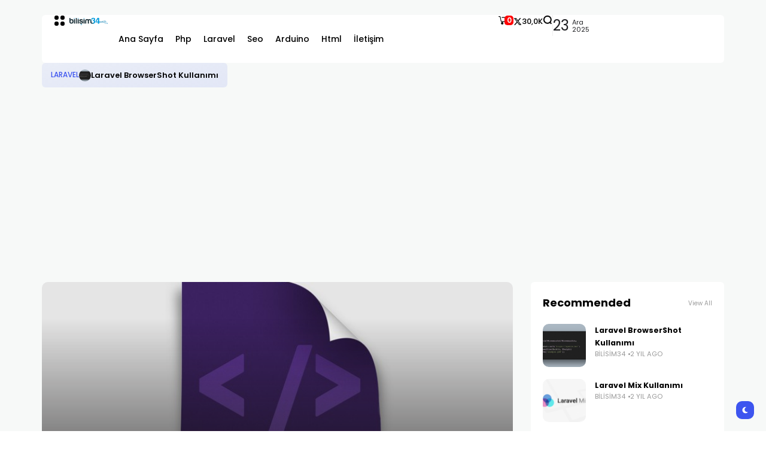

--- FILE ---
content_type: text/html; charset=UTF-8
request_url: https://www.bilisim34.com/php-string-islemleri/
body_size: 21820
content:
<!doctype html>
<html lang="tr" prefix="og: https://ogp.me/ns#">
<head>
	<meta charset="UTF-8">
	<meta name="viewport" content="width=device-width, initial-scale=1">
	<link rel="profile" href="https://gmpg.org/xfn/11">
	<title>PHP String İşlemleri &#8211; Bilişim34.com Teknoloji hizmetleri</title>
<meta name='robots' content='max-image-preview:large' />
<link rel='dns-prefetch' href='//fonts.googleapis.com' />
<link rel='preconnect' href='https://fonts.gstatic.com' crossorigin />
<link rel="alternate" type="application/rss+xml" title="Bilişim34.com Teknoloji hizmetleri &raquo; akışı" href="https://www.bilisim34.com/feed/" />
<link rel="alternate" type="application/rss+xml" title="Bilişim34.com Teknoloji hizmetleri &raquo; yorum akışı" href="https://www.bilisim34.com/comments/feed/" />
<link rel="alternate" type="application/rss+xml" title="Bilişim34.com Teknoloji hizmetleri &raquo; PHP String İşlemleri yorum akışı" href="https://www.bilisim34.com/php-string-islemleri/feed/" />
<link rel="alternate" title="oEmbed (JSON)" type="application/json+oembed" href="https://www.bilisim34.com/wp-json/oembed/1.0/embed?url=https%3A%2F%2Fwww.bilisim34.com%2Fphp-string-islemleri%2F" />
<link rel="alternate" title="oEmbed (XML)" type="text/xml+oembed" href="https://www.bilisim34.com/wp-json/oembed/1.0/embed?url=https%3A%2F%2Fwww.bilisim34.com%2Fphp-string-islemleri%2F&#038;format=xml" />
        <meta property="og:title" content="PHP String İşlemleri - Bilişim34.com Teknoloji hizmetleri" />
        <meta property="og:type" content="article" />
        <meta property="og:description" content="Genel Bakış PHP&#039;de alfasayısal yani içerisinde harf, sayı vb. barındıran değişkenlerin kullanımından" />
        <meta property="og:url" content="https://www.bilisim34.com/php-string-islemleri/" />
        <meta property="og:site_name" content="Bilişim34.com Teknoloji hizmetleri" />


        			<meta property="og:image" content="https://www.bilisim34.com/wp-content/uploads/2015/11/php-pages-750x422-1-1.jpg"/>
		
		
        <style id='wp-img-auto-sizes-contain-inline-css'>
img:is([sizes=auto i],[sizes^="auto," i]){contain-intrinsic-size:3000px 1500px}
/*# sourceURL=wp-img-auto-sizes-contain-inline-css */
</style>
<style id='wp-emoji-styles-inline-css'>

	img.wp-smiley, img.emoji {
		display: inline !important;
		border: none !important;
		box-shadow: none !important;
		height: 1em !important;
		width: 1em !important;
		margin: 0 0.07em !important;
		vertical-align: -0.1em !important;
		background: none !important;
		padding: 0 !important;
	}
/*# sourceURL=wp-emoji-styles-inline-css */
</style>
<link rel='stylesheet' id='wp-block-library-css' href='https://www.bilisim34.com/wp-includes/css/dist/block-library/style.min.css?ver=6.9' media='all' />
<style id='global-styles-inline-css'>
:root{--wp--preset--aspect-ratio--square: 1;--wp--preset--aspect-ratio--4-3: 4/3;--wp--preset--aspect-ratio--3-4: 3/4;--wp--preset--aspect-ratio--3-2: 3/2;--wp--preset--aspect-ratio--2-3: 2/3;--wp--preset--aspect-ratio--16-9: 16/9;--wp--preset--aspect-ratio--9-16: 9/16;--wp--preset--color--black: #000000;--wp--preset--color--cyan-bluish-gray: #abb8c3;--wp--preset--color--white: #ffffff;--wp--preset--color--pale-pink: #f78da7;--wp--preset--color--vivid-red: #cf2e2e;--wp--preset--color--luminous-vivid-orange: #ff6900;--wp--preset--color--luminous-vivid-amber: #fcb900;--wp--preset--color--light-green-cyan: #7bdcb5;--wp--preset--color--vivid-green-cyan: #00d084;--wp--preset--color--pale-cyan-blue: #8ed1fc;--wp--preset--color--vivid-cyan-blue: #0693e3;--wp--preset--color--vivid-purple: #9b51e0;--wp--preset--color--accent: #3d55ef;--wp--preset--color--dark: #161617;--wp--preset--color--light: #ffffff;--wp--preset--gradient--vivid-cyan-blue-to-vivid-purple: linear-gradient(135deg,rgb(6,147,227) 0%,rgb(155,81,224) 100%);--wp--preset--gradient--light-green-cyan-to-vivid-green-cyan: linear-gradient(135deg,rgb(122,220,180) 0%,rgb(0,208,130) 100%);--wp--preset--gradient--luminous-vivid-amber-to-luminous-vivid-orange: linear-gradient(135deg,rgb(252,185,0) 0%,rgb(255,105,0) 100%);--wp--preset--gradient--luminous-vivid-orange-to-vivid-red: linear-gradient(135deg,rgb(255,105,0) 0%,rgb(207,46,46) 100%);--wp--preset--gradient--very-light-gray-to-cyan-bluish-gray: linear-gradient(135deg,rgb(238,238,238) 0%,rgb(169,184,195) 100%);--wp--preset--gradient--cool-to-warm-spectrum: linear-gradient(135deg,rgb(74,234,220) 0%,rgb(151,120,209) 20%,rgb(207,42,186) 40%,rgb(238,44,130) 60%,rgb(251,105,98) 80%,rgb(254,248,76) 100%);--wp--preset--gradient--blush-light-purple: linear-gradient(135deg,rgb(255,206,236) 0%,rgb(152,150,240) 100%);--wp--preset--gradient--blush-bordeaux: linear-gradient(135deg,rgb(254,205,165) 0%,rgb(254,45,45) 50%,rgb(107,0,62) 100%);--wp--preset--gradient--luminous-dusk: linear-gradient(135deg,rgb(255,203,112) 0%,rgb(199,81,192) 50%,rgb(65,88,208) 100%);--wp--preset--gradient--pale-ocean: linear-gradient(135deg,rgb(255,245,203) 0%,rgb(182,227,212) 50%,rgb(51,167,181) 100%);--wp--preset--gradient--electric-grass: linear-gradient(135deg,rgb(202,248,128) 0%,rgb(113,206,126) 100%);--wp--preset--gradient--midnight: linear-gradient(135deg,rgb(2,3,129) 0%,rgb(40,116,252) 100%);--wp--preset--font-size--small: 13px;--wp--preset--font-size--medium: 20px;--wp--preset--font-size--large: 36px;--wp--preset--font-size--x-large: 42px;--wp--preset--font-family--inter: "Inter", sans-serif;--wp--preset--font-family--cardo: Cardo;--wp--preset--spacing--20: 0.44rem;--wp--preset--spacing--30: 0.67rem;--wp--preset--spacing--40: 1rem;--wp--preset--spacing--50: 1.5rem;--wp--preset--spacing--60: 2.25rem;--wp--preset--spacing--70: 3.38rem;--wp--preset--spacing--80: 5.06rem;--wp--preset--shadow--natural: 6px 6px 9px rgba(0, 0, 0, 0.2);--wp--preset--shadow--deep: 12px 12px 50px rgba(0, 0, 0, 0.4);--wp--preset--shadow--sharp: 6px 6px 0px rgba(0, 0, 0, 0.2);--wp--preset--shadow--outlined: 6px 6px 0px -3px rgb(255, 255, 255), 6px 6px rgb(0, 0, 0);--wp--preset--shadow--crisp: 6px 6px 0px rgb(0, 0, 0);}:where(.is-layout-flex){gap: 0.5em;}:where(.is-layout-grid){gap: 0.5em;}body .is-layout-flex{display: flex;}.is-layout-flex{flex-wrap: wrap;align-items: center;}.is-layout-flex > :is(*, div){margin: 0;}body .is-layout-grid{display: grid;}.is-layout-grid > :is(*, div){margin: 0;}:where(.wp-block-columns.is-layout-flex){gap: 2em;}:where(.wp-block-columns.is-layout-grid){gap: 2em;}:where(.wp-block-post-template.is-layout-flex){gap: 1.25em;}:where(.wp-block-post-template.is-layout-grid){gap: 1.25em;}.has-black-color{color: var(--wp--preset--color--black) !important;}.has-cyan-bluish-gray-color{color: var(--wp--preset--color--cyan-bluish-gray) !important;}.has-white-color{color: var(--wp--preset--color--white) !important;}.has-pale-pink-color{color: var(--wp--preset--color--pale-pink) !important;}.has-vivid-red-color{color: var(--wp--preset--color--vivid-red) !important;}.has-luminous-vivid-orange-color{color: var(--wp--preset--color--luminous-vivid-orange) !important;}.has-luminous-vivid-amber-color{color: var(--wp--preset--color--luminous-vivid-amber) !important;}.has-light-green-cyan-color{color: var(--wp--preset--color--light-green-cyan) !important;}.has-vivid-green-cyan-color{color: var(--wp--preset--color--vivid-green-cyan) !important;}.has-pale-cyan-blue-color{color: var(--wp--preset--color--pale-cyan-blue) !important;}.has-vivid-cyan-blue-color{color: var(--wp--preset--color--vivid-cyan-blue) !important;}.has-vivid-purple-color{color: var(--wp--preset--color--vivid-purple) !important;}.has-black-background-color{background-color: var(--wp--preset--color--black) !important;}.has-cyan-bluish-gray-background-color{background-color: var(--wp--preset--color--cyan-bluish-gray) !important;}.has-white-background-color{background-color: var(--wp--preset--color--white) !important;}.has-pale-pink-background-color{background-color: var(--wp--preset--color--pale-pink) !important;}.has-vivid-red-background-color{background-color: var(--wp--preset--color--vivid-red) !important;}.has-luminous-vivid-orange-background-color{background-color: var(--wp--preset--color--luminous-vivid-orange) !important;}.has-luminous-vivid-amber-background-color{background-color: var(--wp--preset--color--luminous-vivid-amber) !important;}.has-light-green-cyan-background-color{background-color: var(--wp--preset--color--light-green-cyan) !important;}.has-vivid-green-cyan-background-color{background-color: var(--wp--preset--color--vivid-green-cyan) !important;}.has-pale-cyan-blue-background-color{background-color: var(--wp--preset--color--pale-cyan-blue) !important;}.has-vivid-cyan-blue-background-color{background-color: var(--wp--preset--color--vivid-cyan-blue) !important;}.has-vivid-purple-background-color{background-color: var(--wp--preset--color--vivid-purple) !important;}.has-black-border-color{border-color: var(--wp--preset--color--black) !important;}.has-cyan-bluish-gray-border-color{border-color: var(--wp--preset--color--cyan-bluish-gray) !important;}.has-white-border-color{border-color: var(--wp--preset--color--white) !important;}.has-pale-pink-border-color{border-color: var(--wp--preset--color--pale-pink) !important;}.has-vivid-red-border-color{border-color: var(--wp--preset--color--vivid-red) !important;}.has-luminous-vivid-orange-border-color{border-color: var(--wp--preset--color--luminous-vivid-orange) !important;}.has-luminous-vivid-amber-border-color{border-color: var(--wp--preset--color--luminous-vivid-amber) !important;}.has-light-green-cyan-border-color{border-color: var(--wp--preset--color--light-green-cyan) !important;}.has-vivid-green-cyan-border-color{border-color: var(--wp--preset--color--vivid-green-cyan) !important;}.has-pale-cyan-blue-border-color{border-color: var(--wp--preset--color--pale-cyan-blue) !important;}.has-vivid-cyan-blue-border-color{border-color: var(--wp--preset--color--vivid-cyan-blue) !important;}.has-vivid-purple-border-color{border-color: var(--wp--preset--color--vivid-purple) !important;}.has-vivid-cyan-blue-to-vivid-purple-gradient-background{background: var(--wp--preset--gradient--vivid-cyan-blue-to-vivid-purple) !important;}.has-light-green-cyan-to-vivid-green-cyan-gradient-background{background: var(--wp--preset--gradient--light-green-cyan-to-vivid-green-cyan) !important;}.has-luminous-vivid-amber-to-luminous-vivid-orange-gradient-background{background: var(--wp--preset--gradient--luminous-vivid-amber-to-luminous-vivid-orange) !important;}.has-luminous-vivid-orange-to-vivid-red-gradient-background{background: var(--wp--preset--gradient--luminous-vivid-orange-to-vivid-red) !important;}.has-very-light-gray-to-cyan-bluish-gray-gradient-background{background: var(--wp--preset--gradient--very-light-gray-to-cyan-bluish-gray) !important;}.has-cool-to-warm-spectrum-gradient-background{background: var(--wp--preset--gradient--cool-to-warm-spectrum) !important;}.has-blush-light-purple-gradient-background{background: var(--wp--preset--gradient--blush-light-purple) !important;}.has-blush-bordeaux-gradient-background{background: var(--wp--preset--gradient--blush-bordeaux) !important;}.has-luminous-dusk-gradient-background{background: var(--wp--preset--gradient--luminous-dusk) !important;}.has-pale-ocean-gradient-background{background: var(--wp--preset--gradient--pale-ocean) !important;}.has-electric-grass-gradient-background{background: var(--wp--preset--gradient--electric-grass) !important;}.has-midnight-gradient-background{background: var(--wp--preset--gradient--midnight) !important;}.has-small-font-size{font-size: var(--wp--preset--font-size--small) !important;}.has-medium-font-size{font-size: var(--wp--preset--font-size--medium) !important;}.has-large-font-size{font-size: var(--wp--preset--font-size--large) !important;}.has-x-large-font-size{font-size: var(--wp--preset--font-size--x-large) !important;}
/*# sourceURL=global-styles-inline-css */
</style>

<style id='classic-theme-styles-inline-css'>
/*! This file is auto-generated */
.wp-block-button__link{color:#fff;background-color:#32373c;border-radius:9999px;box-shadow:none;text-decoration:none;padding:calc(.667em + 2px) calc(1.333em + 2px);font-size:1.125em}.wp-block-file__button{background:#32373c;color:#fff;text-decoration:none}
/*# sourceURL=/wp-includes/css/classic-themes.min.css */
</style>
<link rel='stylesheet' id='brands-styles-css' href='https://www.bilisim34.com/wp-content/plugins/woocommerce/assets/css/brands.css?ver=9.9.6' media='all' />
<link rel='stylesheet' id='th90-style-css' href='https://www.bilisim34.com/wp-content/themes/atlas/style.css?ver=2.1.0' media='all' />
<style id='th90-style-inline-css'>
:root{--primary_text-font-family: "Poppins";--primary_text-font-weight: 400;--primary_text-font-style: ;--primary_text-font-size: 14px;--primary_text-letter-spacing: 0em;--primary_text-line-height: 1.7;--second_text-font-family: "Poppins";--second_text-font-weight: 400;--second_text-font-style: ;--second_text-text-transform: ;--second_text-font-size: 12px;--second_text-letter-spacing: 0em;--second_text-line-height: 1.5;--font_heading-font-family: "Poppins";--font_heading-font-weight: 700;--font_heading-font-style: ;--font_heading-text-transform: ;--font_heading-line-height: ;--font_heading-letter-spacing: ;--post_content_typo-font-size: ;--post_content_typo-letter-spacing: ;--post_content_typo-line-height: ;}
/*# sourceURL=th90-style-inline-css */
</style>
<link rel='stylesheet' id='elementor-frontend-css' href='https://www.bilisim34.com/wp-content/plugins/elementor/assets/css/frontend.min.css?ver=3.30.0' media='all' />
<link rel='stylesheet' id='elementor-post-2185-css' href='https://www.bilisim34.com/wp-content/uploads/elementor/css/post-2185.css?ver=1751541274' media='all' />
<link rel='stylesheet' id='elementor-post-42-css' href='https://www.bilisim34.com/wp-content/uploads/elementor/css/post-42.css?ver=1751541275' media='all' />
<link rel='stylesheet' id='elementor-post-168-css' href='https://www.bilisim34.com/wp-content/uploads/elementor/css/post-168.css?ver=1751541275' media='all' />
<link rel='stylesheet' id='elementor-post-176-css' href='https://www.bilisim34.com/wp-content/uploads/elementor/css/post-176.css?ver=1751541287' media='all' />
<link rel='stylesheet' id='elementor-post-1136-css' href='https://www.bilisim34.com/wp-content/uploads/elementor/css/post-1136.css?ver=1751541287' media='all' />
<style id='akismet-widget-style-inline-css'>

			.a-stats {
				--akismet-color-mid-green: #357b49;
				--akismet-color-white: #fff;
				--akismet-color-light-grey: #f6f7f7;

				max-width: 350px;
				width: auto;
			}

			.a-stats * {
				all: unset;
				box-sizing: border-box;
			}

			.a-stats strong {
				font-weight: 600;
			}

			.a-stats a.a-stats__link,
			.a-stats a.a-stats__link:visited,
			.a-stats a.a-stats__link:active {
				background: var(--akismet-color-mid-green);
				border: none;
				box-shadow: none;
				border-radius: 8px;
				color: var(--akismet-color-white);
				cursor: pointer;
				display: block;
				font-family: -apple-system, BlinkMacSystemFont, 'Segoe UI', 'Roboto', 'Oxygen-Sans', 'Ubuntu', 'Cantarell', 'Helvetica Neue', sans-serif;
				font-weight: 500;
				padding: 12px;
				text-align: center;
				text-decoration: none;
				transition: all 0.2s ease;
			}

			/* Extra specificity to deal with TwentyTwentyOne focus style */
			.widget .a-stats a.a-stats__link:focus {
				background: var(--akismet-color-mid-green);
				color: var(--akismet-color-white);
				text-decoration: none;
			}

			.a-stats a.a-stats__link:hover {
				filter: brightness(110%);
				box-shadow: 0 4px 12px rgba(0, 0, 0, 0.06), 0 0 2px rgba(0, 0, 0, 0.16);
			}

			.a-stats .count {
				color: var(--akismet-color-white);
				display: block;
				font-size: 1.5em;
				line-height: 1.4;
				padding: 0 13px;
				white-space: nowrap;
			}
		
/*# sourceURL=akismet-widget-style-inline-css */
</style>
<link rel="preload" as="style" href="https://fonts.googleapis.com/css?family=Poppins:100,200,300,400,500,600,700,800,900,100italic,200italic,300italic,400italic,500italic,600italic,700italic,800italic,900italic&#038;display=swap&#038;ver=1740498306" /><link rel="stylesheet" href="https://fonts.googleapis.com/css?family=Poppins:100,200,300,400,500,600,700,800,900,100italic,200italic,300italic,400italic,500italic,600italic,700italic,800italic,900italic&#038;display=swap&#038;ver=1740498306" media="print" onload="this.media='all'"><noscript><link rel="stylesheet" href="https://fonts.googleapis.com/css?family=Poppins:100,200,300,400,500,600,700,800,900,100italic,200italic,300italic,400italic,500italic,600italic,700italic,800italic,900italic&#038;display=swap&#038;ver=1740498306" /></noscript><script src="https://www.bilisim34.com/wp-includes/js/jquery/jquery.min.js?ver=3.7.1" id="jquery-core-js"></script>
<script src="https://www.bilisim34.com/wp-includes/js/jquery/jquery-migrate.min.js?ver=3.4.1" id="jquery-migrate-js"></script>
<link rel="https://api.w.org/" href="https://www.bilisim34.com/wp-json/" /><link rel="alternate" title="JSON" type="application/json" href="https://www.bilisim34.com/wp-json/wp/v2/posts/662" /><link rel="EditURI" type="application/rsd+xml" title="RSD" href="https://www.bilisim34.com/xmlrpc.php?rsd" />
<meta name="generator" content="WordPress 6.9" />
<meta name="generator" content="WooCommerce 9.9.6" />
<link rel="canonical" href="https://www.bilisim34.com/php-string-islemleri/" />
<link rel='shortlink' href='https://www.bilisim34.com/?p=662' />
<meta name="generator" content="Redux 4.4.18" /><script type="application/ld+json">{"@context":"https:\/\/schema.org","@type":"WebSite","@id":"https:\/\/www.bilisim34.com\/#website","url":"https:\/\/www.bilisim34.com\/","name":"Bili\u015fim34.com Teknoloji hizmetleri","potentialAction":{"@type":"SearchAction","target":"https:\/\/www.bilisim34.com\/?s={search_term_string}","query-input":"required name=search_term_string"}}</script>
	<noscript><style>.woocommerce-product-gallery{ opacity: 1 !important; }</style></noscript>
	<meta name="generator" content="Elementor 3.30.0; features: e_font_icon_svg, additional_custom_breakpoints; settings: css_print_method-external, google_font-enabled, font_display-swap">
			<style>
				.e-con.e-parent:nth-of-type(n+4):not(.e-lazyloaded):not(.e-no-lazyload),
				.e-con.e-parent:nth-of-type(n+4):not(.e-lazyloaded):not(.e-no-lazyload) * {
					background-image: none !important;
				}
				@media screen and (max-height: 1024px) {
					.e-con.e-parent:nth-of-type(n+3):not(.e-lazyloaded):not(.e-no-lazyload),
					.e-con.e-parent:nth-of-type(n+3):not(.e-lazyloaded):not(.e-no-lazyload) * {
						background-image: none !important;
					}
				}
				@media screen and (max-height: 640px) {
					.e-con.e-parent:nth-of-type(n+2):not(.e-lazyloaded):not(.e-no-lazyload),
					.e-con.e-parent:nth-of-type(n+2):not(.e-lazyloaded):not(.e-no-lazyload) * {
						background-image: none !important;
					}
				}
			</style>
			<style class='wp-fonts-local'>
@font-face{font-family:Inter;font-style:normal;font-weight:300 900;font-display:fallback;src:url('https://www.bilisim34.com/wp-content/plugins/woocommerce/assets/fonts/Inter-VariableFont_slnt,wght.woff2') format('woff2');font-stretch:normal;}
@font-face{font-family:Cardo;font-style:normal;font-weight:400;font-display:fallback;src:url('https://www.bilisim34.com/wp-content/plugins/woocommerce/assets/fonts/cardo_normal_400.woff2') format('woff2');}
</style>
<link rel="icon" href="https://www.bilisim34.com/wp-content/uploads/2023/09/cropped-favicon-bilisim34-1-32x32.png" sizes="32x32" />
<link rel="icon" href="https://www.bilisim34.com/wp-content/uploads/2023/09/cropped-favicon-bilisim34-1-192x192.png" sizes="192x192" />
<link rel="apple-touch-icon" href="https://www.bilisim34.com/wp-content/uploads/2023/09/cropped-favicon-bilisim34-1-180x180.png" />
<meta name="msapplication-TileImage" content="https://www.bilisim34.com/wp-content/uploads/2023/09/cropped-favicon-bilisim34-1-270x270.png" />
<style id="th90_options-dynamic-css" title="dynamic-css" class="redux-options-output">:root{--site_width:1140;--content_width:69;--box_radius:6;--button_radius:10;--image_radius:10;--light-bg-color:#f7f9f8;--light-sec-bg-color:#ffffff;--light-text-color-color:#202124;--light-text-color-alpha:1;--light-text-color-rgba:rgba(32,33,36,1);--light-text-color-heavier-color:#000000;--light-text-color-heavier-alpha:1;--light-text-color-heavier-rgba:rgba(0,0,0,1);--light-text-color-lighter-color:#999999;--light-text-color-lighter-alpha:1;--light-text-color-lighter-rgba:rgba(153,153,153,1);--light-line-color-color:#efefef;--light-line-color-alpha:1;--light-line-color-rgba:rgba(239,239,239,1);--light-submenu-bg-color:#f5f5f5;--light-submenu-bg-alpha:1;--light-submenu-bg-rgba:rgba(245,245,245,1);--dark-bg-color:#1c1c1c;--dark-sec-bg-color:#161617;--dark-text-color-color:#ffffff;--dark-text-color-alpha:0.8;--dark-text-color-rgba:rgba(255,255,255,0.8);--dark-text-color-heavier-color:#ffffff;--dark-text-color-heavier-alpha:1;--dark-text-color-heavier-rgba:rgba(255,255,255,1);--dark-text-color-lighter-color:#ffffff;--dark-text-color-lighter-alpha:0.6;--dark-text-color-lighter-rgba:rgba(255,255,255,0.6);--dark-line-color-color:#ffffff;--dark-line-color-alpha:0.1;--dark-line-color-rgba:rgba(255,255,255,0.1);--dark-submenu-bg-color:#000000;--dark-submenu-bg-alpha:1;--dark-submenu-bg-rgba:rgba(0,0,0,1);--color-accent:#3d55ef;--color-accent-text:#ffffff;--h1_desktop-font-size:28px;--h2_desktop-font-size:24px;--h3_desktop-font-size:21px;--h4_desktop-font-size:18px;--h5_desktop-font-size:16px;--h6_desktop-font-size:14px;--h1_tablet-font-size:28px;--h2_tablet-font-size:24px;--h3_tablet-font-size:21px;--h4_tablet-font-size:18px;--h5_tablet-font-size:16px;--h6_tablet-font-size:14px;--h1_mobile-font-size:28px;--h2_mobile-font-size:24px;--h3_mobile-font-size:21px;--h4_mobile-font-size:18px;--h5_mobile-font-size:18px;--h6_mobile-font-size:14px;--logo_width-width:80px;--logo_width-units:px;--logo_mobile_width-width:80px;--logo_mobile_width-units:px;--logo_offcanvas_width-width:80px;--logo_offcanvas_width-units:px;--header_space:25;--mheader_space:25;--footer_bg_custom:;--reading_indicator_height:3;--offcanvas_width-width:310px;--offcanvas_width-units:px;--off_overlay_light-color:#f5f8fa;--off_overlay_light-alpha:1;--off_overlay_light-rgba:rgba(245,248,250,1);--off_overlay_dark-color:#161617;--off_overlay_dark-alpha:1;--off_overlay_dark-rgba:rgba(22,22,23,1);}</style>	<script async src="https://pagead2.googlesyndication.com/pagead/js/adsbygoogle.js?client=ca-pub-1748202914100617"
     crossorigin="anonymous"></script>
</head>

<body class="wp-singular post-template-default single single-post postid-662 single-format-standard wp-embed-responsive wp-theme-atlas theme-atlas woocommerce-no-js esm-default s-front  site-skin site-light box-solid wheading-simple sticky-header-active reading-indicator-bottom sticky-sidebar elementor-default elementor-kit-2185">


<div id="page" class="site">
	
	
	<header id="site-header" class="site-header">
		<div class="site-section main-header">
    		<div data-elementor-type="wp-post" data-elementor-id="42" class="elementor elementor-42">
				<div class="elementor-element elementor-element-36ea3df box-cont bg-transparent e-flex e-con-boxed sticky-no is-skin bg-el bg-inherit bg-light nochange-no e-con e-parent" data-id="36ea3df" data-element_type="container">
					<div class="e-con-inner">
		<div class="elementor-element elementor-element-285177e e-con-full bg-transparent e-flex sticky-no is-skin bg-el bg-inherit bg-light nochange-no e-con e-child" data-id="285177e" data-element_type="container">
				<div class="elementor-element elementor-element-ef21712 elementor-widget elementor-widget-e-triggeroffcanvas" data-id="ef21712" data-element_type="widget" data-widget_type="e-triggeroffcanvas.default">
				<div class="elementor-widget-container">
							<div class="trigger-wrap">
							<div class="offcanvas-trigger button btn-content_icon btn-large btn-text">
				<span class="icon-svg"><svg xmlns="http://www.w3.org/2000/svg" viewBox="0 0 18 18"><path fill="currentColor" d="M4 1h1s3 0 3 3v1s0 3-3 3H4S1 8 1 5V4s0-3 3-3m0 10h1s3 0 3 3v1s0 3-3 3H4s-3 0-3-3v-1s0-3 3-3M14 1h1s3 0 3 3v1s0 3-3 3h-1s-3 0-3-3V4s0-3 3-3m0 10h1s3 0 3 3v1s0 3-3 3h-1s-3 0-3-3v-1s0-3 3-3"/></svg></span>				</div>
						</div>
						</div>
				</div>
				<div class="elementor-element elementor-element-4931b78 elementor-widget elementor-widget-e-logo" data-id="4931b78" data-element_type="widget" data-widget_type="e-logo.default">
				<div class="elementor-widget-container">
					<a href="https://www.bilisim34.com/" class="logo-site logo" title="Bilişim34.com Teknoloji hizmetleri"><img fetchpriority="high" class="logo-img" alt="Bilişim34.com Teknoloji hizmetleri" fetchpriority="high" src="https://www.bilisim34.com/wp-content/uploads/2023/09/bilisim34-logo-white-1.png" width="300" height="78" srcset="https://www.bilisim34.com/wp-content/uploads/2023/09/bilisim34-logo-white-1.png 1x, https://www.bilisim34.com/wp-content/uploads/2023/09/bilisim34-logo-white-1.png 2x"></a><a href="https://www.bilisim34.com/" class="logo-site logo_dark" title="Bilişim34.com Teknoloji hizmetleri"><img fetchpriority="high" class="logo-img" alt="Bilişim34.com Teknoloji hizmetleri" fetchpriority="high" src="https://www.bilisim34.com/wp-content/uploads/2023/09/bilisim34-logo-white-1.png" width="300" height="78" srcset="https://www.bilisim34.com/wp-content/uploads/2023/09/bilisim34-logo-white-1.png 1x, https://www.bilisim34.com/wp-content/uploads/2023/09/bilisim34-logo-white-1.png 2x"></a>				</div>
				</div>
				<div class="elementor-element elementor-element-7583e3b elementor-widget elementor-widget-e-mainmenu" data-id="7583e3b" data-element_type="widget" data-widget_type="e-mainmenu.default">
				<div class="elementor-widget-container">
							<div id="th90-block_1" class="th90-block block-menus menuhover-default">
			<nav class="navmain-wrap"><ul id="menu-main-menu" class="nav-main"><li id="menu-item-1147" class="menu-item menu-item-type-custom menu-item-object-custom menu-item-home menu-item-1147"><a href="https://www.bilisim34.com"><span class="menu-text">Ana Sayfa</span></a><span class="menu-item-space"></span></li>
<li id="menu-item-2290" class="menu-item menu-item-type-taxonomy menu-item-object-category current-post-ancestor current-menu-parent current-post-parent menu-item-2290"><a href="https://www.bilisim34.com/category/php/"><span class="menu-text">Php</span></a><span class="menu-item-space"></span></li>
<li id="menu-item-2291" class="menu-item menu-item-type-taxonomy menu-item-object-category menu-item-2291"><a href="https://www.bilisim34.com/category/laravel/"><span class="menu-text">Laravel</span></a><span class="menu-item-space"></span></li>
<li id="menu-item-2292" class="menu-item menu-item-type-taxonomy menu-item-object-category menu-item-2292"><a href="https://www.bilisim34.com/category/seo/"><span class="menu-text">Seo</span></a><span class="menu-item-space"></span></li>
<li id="menu-item-2293" class="menu-item menu-item-type-taxonomy menu-item-object-category menu-item-2293"><a href="https://www.bilisim34.com/category/arduino/"><span class="menu-text">Arduino</span></a><span class="menu-item-space"></span></li>
<li id="menu-item-2294" class="menu-item menu-item-type-taxonomy menu-item-object-category menu-item-2294"><a href="https://www.bilisim34.com/category/html/"><span class="menu-text">Html</span></a><span class="menu-item-space"></span></li>
<li id="menu-item-2295" class="menu-item menu-item-type-post_type menu-item-object-page menu-item-2295"><a href="https://www.bilisim34.com/contact/"><span class="menu-text">İletişim</span></a><span class="menu-item-space"></span></li>
</ul></nav>		</div>
						</div>
				</div>
				</div>
		<div class="elementor-element elementor-element-371cae5 e-con-full bg-transparent e-flex sticky-no is-skin bg-el bg-inherit bg-light nochange-no e-con e-child" data-id="371cae5" data-element_type="container">
				<div class="elementor-element elementor-element-58955b5 elementor-widget elementor-widget-e-triggercart" data-id="58955b5" data-element_type="widget" data-widget_type="e-triggercart.default">
				<div class="elementor-widget-container">
							<div class="trigger-wrap">
							<a href="https://www.bilisim34.com/sepet/" title="Cart" class="cart-trigger button btn-content_icon btn-large btn-text">
				<span class="icon-svg"><svg xmlns="http://www.w3.org/2000/svg" viewBox="0 0 24 24"><path d="M2.123 4.25h2.166a.25.25 0 0 1 .246.205l1.701 9.358a1.75 1.75 0 0 0 1.722 1.437h11.363c.82 0 1.531-.57 1.708-1.37l1.556-7a1.75 1.75 0 0 0-1.708-2.13H9.123a.75.75 0 0 0 0 1.5h11.754a.251.251 0 0 1 .244.304l-1.556 7a.25.25 0 0 1-.244.196H7.958a.25.25 0 0 1-.246-.205L6.011 4.187A1.752 1.752 0 0 0 4.289 2.75H2.123a.75.75 0 0 0 0 1.5zm16 11.5a2.75 2.75 0 1 0 0 5.5 2.75 2.75 0 1 0 0-5.5zm-8.5 0a2.75 2.75 0 1 0 0 5.5 2.75 2.75 0 1 0 0-5.5z"/></svg></span>					<span class="shopping-cart-counter count-0">
						0					</span>
								</a>
						</div>
						</div>
				</div>
				<div class="elementor-element elementor-element-f2448b0 elementor-widget elementor-widget-w-socialcounters" data-id="f2448b0" data-element_type="widget" data-widget_type="w-socialcounters.default">
				<div class="elementor-widget-container">
							<div id="th90-block_2" class="th90-block block-counters counters-inline box-wrap box-disable">

						<div class="social-counters">
										<a class="social-counter" href="x" target="_blank" >
							<span class="counter-icon social-icon">
								<span class="icon-svg"><svg xmlns="http://www.w3.org/2000/svg" viewBox="0 0 512 512"><path d="M389.2 48h70.6L305.6 224.2 487 464H345L233.7 318.6 106.5 464H35.8l164.9-188.5L26.8 48h145.6l100.5 132.9L389.2 48zm-24.8 373.8h39.1L151.1 88h-42l255.3 333.8z"/></svg></span><span class="counter-text">Twitter</span>							</span>
							<span class="counter-desc">
																<span class="cmeta">
									30,0K								</span>
							</span>
						</a>
									</div>

		</div>
						</div>
				</div>
				<div class="elementor-element elementor-element-65b4769 elementor-widget elementor-widget-e-triggersearch" data-id="65b4769" data-element_type="widget" data-widget_type="e-triggersearch.default">
				<div class="elementor-widget-container">
							<div class="trigger-wrap">
							<div class="search-trigger button btn-content_icon btn-medium btn-text">
				<span class="icon-svg"><svg xmlns="http://www.w3.org/2000/svg" fill="none" stroke="currentColor" stroke-width="3" style="fill:none" viewBox="0 0 24 24"><path d="M2.778 11.767a8.989 8.989 0 1 0 17.978 0 8.989 8.989 0 1 0-17.978 0m15.24 6.718L21.542 22"/></svg></span>				</div>
						</div>
						</div>
				</div>
				<div class="elementor-element elementor-element-449d87a div-vertical elementor-widget elementor-widget-e-divider" data-id="449d87a" data-element_type="widget" data-widget_type="e-divider.default">
				<div class="elementor-widget-container">
							<div class="th90-block block-divider">
			<div class="divider-inner">-</div>
		</div>
						</div>
				</div>
				<div class="elementor-element elementor-element-8a40ef6 elementor-widget elementor-widget-e-currentdate" data-id="8a40ef6" data-element_type="widget" data-widget_type="e-currentdate.default">
				<div class="elementor-widget-container">
					<div class="current-date"><div class="cur-date"><span class="d">23</span><span class="my"><span class="m">Ara</span><span class="y">2025</span></span></div></div>				</div>
				</div>
				</div>
					</div>
				</div>
		<div class="elementor-element elementor-element-00f4e9a bg-transparent e-flex e-con-boxed sticky-no is-skin bg-el bg-inherit bg-light nochange-no box-no e-con e-parent" data-id="00f4e9a" data-element_type="container">
					<div class="e-con-inner">
				<div class="elementor-element elementor-element-1e68206 elementor-widget elementor-widget-s-ticker" data-id="1e68206" data-element_type="widget" data-widget_type="s-ticker.default">
				<div class="elementor-widget-container">
							<div id="th90-block_4" class="th90-block th90-blockticker">
			<div class="block-tickerwrap"><div class="th90-ticker block-newsticker" data-speed="4000"><div class="posts">							<div class="itemWrap">
								<div class="post-item post-ticker cat-136">
	<div class="entry-cats"><a class="post-cat info-text cat-text post-cat-136" href="https://www.bilisim34.com/category/laravel/">Laravel</a></div><div class="ticker-thumb thumbnail-circle"><div class="entry-thumbnail"><a class="src-1_1" href="https://www.bilisim34.com/laravel-browsershot-kullanimi/" title="Laravel BrowserShot Kullanımı"><div class="thumb-container thumb-100"><img width="30" height="30" src="https://www.bilisim34.com/wp-content/uploads/2024/04/carbon-php-browsershot-30x30.png" class="attachment-placeholder-img size-placeholder-img wp-post-image" alt="Laravel BrowserShot Kullanımı" decoding="async" /></div></a></div></div>    <div class="entry-header">
		<div class="entry-title head6">
			<a class="title-text" href="https://www.bilisim34.com/laravel-browsershot-kullanimi/">Laravel BrowserShot Kullanımı</a>
		</div>
	</div>
</div>
							</div>
														<div class="itemWrap">
								<div class="post-item post-ticker cat-136">
	<div class="entry-cats"><a class="post-cat info-text cat-text post-cat-136" href="https://www.bilisim34.com/category/laravel/">Laravel</a></div><div class="ticker-thumb thumbnail-circle"><div class="entry-thumbnail"><a class="src-1_1" href="https://www.bilisim34.com/laravel-mix-kullanimi/" title="Laravel Mix Kullanımı"><div class="thumb-container thumb-100"><img width="30" height="15" src="https://www.bilisim34.com/wp-content/uploads/2023/08/laravel-mix-768x393-1-1.png" class="attachment-placeholder-img size-placeholder-img wp-post-image" alt="" decoding="async" srcset="https://www.bilisim34.com/wp-content/uploads/2023/08/laravel-mix-768x393-1-1.png 768w, https://www.bilisim34.com/wp-content/uploads/2023/08/laravel-mix-768x393-1-1-300x154.png 300w" sizes="(max-width: 30px) 100vw, 30px" /></div></a></div></div>    <div class="entry-header">
		<div class="entry-title head6">
			<a class="title-text" href="https://www.bilisim34.com/laravel-mix-kullanimi/">Laravel Mix Kullanımı</a>
		</div>
	</div>
</div>
							</div>
							</div></div></div>		</div>
						</div>
				</div>
					</div>
				</div>
				</div>
		</div>
<div class="mobile-header site-section">
    <div class="header-section mob_header-section is-skin bg-light">
    <div class="container">
        <div class="section-inner box-wrap">
            <div class="mob_header-logo header-elements">
                <a href="https://www.bilisim34.com/" class="logo-site logo" title="Bilişim34.com Teknoloji hizmetleri"><img fetchpriority="high" class="logo-img" alt="Bilişim34.com Teknoloji hizmetleri" fetchpriority="high" src="https://www.bilisim34.com/wp-content/uploads/2023/09/cropped-favicon-bilisim34-1.png" width="512" height="512" srcset="https://www.bilisim34.com/wp-content/uploads/2023/09/cropped-favicon-bilisim34-1.png 1x, https://www.bilisim34.com/wp-content/uploads/2023/09/cropped-favicon-bilisim34-1.png 2x"></a><a href="https://www.bilisim34.com/" class="logo-site logo_dark" title="Bilişim34.com Teknoloji hizmetleri"><img fetchpriority="high" class="logo-img" alt="Bilişim34.com Teknoloji hizmetleri" fetchpriority="high" src="https://www.bilisim34.com/wp-content/uploads/2023/09/cropped-favicon-bilisim34-1.png" width="512" height="512" srcset="https://www.bilisim34.com/wp-content/uploads/2023/09/cropped-favicon-bilisim34-1.png 1x, https://www.bilisim34.com/wp-content/uploads/2023/09/cropped-favicon-bilisim34-1.png 2x"></a>            </div>
            <div class="header-elements">
                				<a href="https://www.bilisim34.com/sepet/" title="Cart" class="cart-trigger button btn-content_icon btn-large btn-text">
				<span class="icon-svg"><svg xmlns="http://www.w3.org/2000/svg" viewBox="0 0 24 24"><path d="M2.123 4.25h2.166a.25.25 0 0 1 .246.205l1.701 9.358a1.75 1.75 0 0 0 1.722 1.437h11.363c.82 0 1.531-.57 1.708-1.37l1.556-7a1.75 1.75 0 0 0-1.708-2.13H9.123a.75.75 0 0 0 0 1.5h11.754a.251.251 0 0 1 .244.304l-1.556 7a.25.25 0 0 1-.244.196H7.958a.25.25 0 0 1-.246-.205L6.011 4.187A1.752 1.752 0 0 0 4.289 2.75H2.123a.75.75 0 0 0 0 1.5zm16 11.5a2.75 2.75 0 1 0 0 5.5 2.75 2.75 0 1 0 0-5.5zm-8.5 0a2.75 2.75 0 1 0 0 5.5 2.75 2.75 0 1 0 0-5.5z"/></svg></span>					<span class="shopping-cart-counter count-0">
						0					</span>
								</a>
								<div class="search-trigger button btn-content_icon btn-large btn-text">
				<span class="icon-svg"><svg xmlns="http://www.w3.org/2000/svg" fill="none" stroke="currentColor" stroke-width="3" style="fill:none" viewBox="0 0 24 24"><path d="M2.778 11.767a8.989 8.989 0 1 0 17.978 0 8.989 8.989 0 1 0-17.978 0m15.24 6.718L21.542 22"/></svg></span>				</div>
								<div class="offcanvas-trigger button btn-content_icon btn-large btn-text">
				<span class="icon-svg"><svg xmlns="http://www.w3.org/2000/svg" viewBox="0 0 18 18"><path fill="currentColor" d="M4 1h1s3 0 3 3v1s0 3-3 3H4S1 8 1 5V4s0-3 3-3m0 10h1s3 0 3 3v1s0 3-3 3H4s-3 0-3-3v-1s0-3 3-3M14 1h1s3 0 3 3v1s0 3-3 3h-1s-3 0-3-3V4s0-3 3-3m0 10h1s3 0 3 3v1s0 3-3 3h-1s-3 0-3-3v-1s0-3 3-3"/></svg></span>				</div>
				            </div>
        </div>
    </div>
</div>
</div>
	</header>

	
	<div class="header-space clearfix"></div>
	<div id="content" class="site-content is-skin bg-light">

<div id="primary" class="content-area">
						<div id="single-post-ajax" class="single-post-ajax d-flexlist" data-nextid="660" data-nexturl="https://www.bilisim34.com/php-degiskenleri/">
				<div class="single-inner-ajax" data-previd="662" data-prevurl="https://www.bilisim34.com/php-string-islemleri/" data-image="https://www.bilisim34.com/wp-content/uploads/2015/11/php-pages-750x422-1-1.jpg" data-desc="Genel Bakış PHP&#039;de alfasayısal yani içerisinde harf, sayı vb. barındıran değişkenlerin kullanımından ve bunlara özel işaret ve fonksiyonlardan bahsedelim. 1. Bir alfasayısal değeri belirtirken tırnak işareti kullanabildiğimiz gibi (&#039;) üst" data-readtime="&lt;span class=&quot;icon-svg&quot;&gt;&lt;svg xmlns=&quot;http://www.w3.org/2000/svg&quot; viewBox=&quot;0 0 24 24&quot;&gt;&lt;path d=&quot;m9 7.539 6 14L18.66 13H23v-2h-5.66L15 16.461l-6-14L5.34 11H1v2h5.66L9 7.539Z&quot;/&gt;&lt;/svg&gt;&lt;/span&gt;Less 1 min read">
					<article id="post-662" class="d-flexlist article-1 sidebar-right post-662 post type-post status-publish format-standard has-post-thumbnail hentry category-php">
		<div class="container">
		<div class="section-inner article-section">
            <main id="main" class="site-main" role="main">
				<div class="entry-featured"><div class="featured-hero"><div class="thumb-container" style="padding-bottom:400px;"><img fetchpriority="high" width="750" height="422" src="https://www.bilisim34.com/wp-content/uploads/2015/11/php-pages-750x422-1-1.jpg" class="attachment-large size-large wp-post-image" alt="" fetchpriority="high" decoding="async" srcset="https://www.bilisim34.com/wp-content/uploads/2015/11/php-pages-750x422-1-1.jpg 750w, https://www.bilisim34.com/wp-content/uploads/2015/11/php-pages-750x422-1-1-300x169.jpg 300w" sizes="(max-width: 750px) 100vw, 750px" />			</div>

			<div class="post-desc desc-hero bg-dark">
		        <div class="post-desc-inner">
					
<header class="entry-header entry-header-article text-left">

	<div class="entry-cats-wrap have-cats"><ul id="breadcrumb" class="breadcrumbs"><li><a href="https://www.bilisim34.com/">Home</a></li><li><a href="https://www.bilisim34.com/category/php/">Php</a></li><li class="current">PHP String İşlemleri</li></ul><div class="entry-cats"><a class="post-cat info-text cat-btn post-cat-3" href="https://www.bilisim34.com/category/php/">Php</a></div></div>
    <div class="page-title">
        <h1 class="entry-title">PHP String İşlemleri</h1>    </div>

	<div class="entry-meta no-icons"><div class="meta-item meta-author meta-modern author vcard meta-color"><div class="author-ava" data-author="b"><img alt='' src='https://secure.gravatar.com/avatar/cacd2ded9ef28c6bfb8749c7352db51bd9d433186b7f0025e84a7d0b30f2c4d7?s=35&#038;d=mm&#038;r=g' srcset='https://secure.gravatar.com/avatar/cacd2ded9ef28c6bfb8749c7352db51bd9d433186b7f0025e84a7d0b30f2c4d7?s=70&#038;d=mm&#038;r=g 2x' class='avatar avatar-35 photo' height='35' width='35' decoding='async'/></div><div class="meta-modern-desc"><a href="https://www.bilisim34.com/author/bilisim34/" class="info-text author-name url fn" rel="author" title="Posts by bilisim34">bilisim34</a><span class="info-text">8 yıl ago</span></div></div><div class="meta-item meta-date"><a class="meta-color" href="https://www.bilisim34.com/php-string-islemleri/"><span class="info-text">8 yıl ago</span></a></div><div class="meta-item meta-color meta-views"><a class="meta-color" href="https://www.bilisim34.com/php-string-islemleri/"><span class="info-text">555,0&nbsp;Views</span></a></div><div class="meta-item meta-comments"><a href="https://www.bilisim34.com/php-string-islemleri/#respond" class="meta-color"><span class="info-text">0 Comments</span></a></div></div></header><!-- .entry-header -->
				</div>
			</div>
		</div></div>								<div class="element-article box-section box-wrap">
	                <div class="content-wrap have-share_sticky">
	<div class="single-content linkstyle-none">
		<div class="entry-content article-content">
		    <h2>Genel Bakış</h2>
<p>PHP&#8217;de alfasayısal yani içerisinde harf, sayı vb. barındıran değişkenlerin kullanımından ve bunlara özel işaret ve fonksiyonlardan bahsedelim.<br />
<b>1.</b> Bir alfasayısal değeri belirtirken tırnak işareti kullanabildiğimiz gibi (&#8216;) üst ayıraç da kullanabiliriz.</p>
<div class="code1">
<div class="code3">
<pre class="lang:php decode:true">&lt;?php
   $kelime = "Hatasız Kul Olmaz.";
   $kelime = 'Hatasız Kul Olmaz.'; // Yukarıdakinin aynısı
   echo $kelime;
?&gt;</pre>
</div>
</div>
<p>Bu kodu çalıştırsaydık, sunucu bize aşağıdakini gönderecekti:</p>
<div class="code1">
<div class="code3">
<pre>Hatasız Kul Olmaz.
</pre>
</div>
</div>
<p><b>2.</b>. Tırnak işareti kullandığımız string değerlerde değişkenleri bunların içerisinde kullanabilmekteyiz.</p>
<div class="code1">
<div class="code3">
<pre class="lang:php decode:true">&lt;?php
   $adet = 7;
   $kelime = "$adet kedi beni $adet!";
   echo $kelime;
?&gt;</pre>
</div>
</div>
<p>Bu kodu çalıştırsaydık, sunucu bize aşağıdakini gönderecekti:</p>
<div class="code1">
<div class="code3">
<pre>7 kedi beni 7!
</pre>
</div>
</div>
<p><b>3.</b> Alfasayısal değeri belirtirken tırnak ve üst ayraç kullanımına dikkat etmek gerekir. Aşağıda hata verecek ve vermeyecek kullanımlar bir arada gösterilmiştir:</p>
<div class="code1">
<div class="code3">
<pre class="lang:php decode:true">&lt;?php
   $kelime = "İstanbul'dan kız mı alınır?"; // Doğru
   $kelime = 'İstanbul'dan kız mı alınır?'; // Yanlış, doğrusu:
   $kelime = 'İstanbul\'dan kız mı alınır?'; // Doğru
   $kelime = "İstanbul'dan "kız mı" alınır?"; // Yanlış, doğrusu:
   $kelime = "İstanbul'dan \"kız mı\" alınır?";; // Doğru
?&gt;</pre>
</div>
</div>
<p>Görüldüğü üzere bir değişken hangi karakterle başladıysa, içerisinde yer alan bu tarz karakterler kaçış işareti ile (\) belirtilmelidir. Aksi takdirde hata verecektir.</p>
<h2>Kelimeleri Birleştirme (.)</h2>
<p>Sadece string değişkenlerde geçerli olarak değişkenler arası nokta işareti kullanarak kelimeler birleştirilebilir.</p>
<div class="code1">
<div class="code3">
<pre class="lang:php decode:true">&lt;?php
   $kelime1 = "Hatasız Kul Olmaz.";
   $kelime2 = "Hatamla Sev Beni.";
   echo $kelime1 . " " . $kelime2;
?&gt;
</pre>
</div>
</div>
<p>Bu kodu çalıştırsaydık, sunucu bize aşağıdakini gönderecekti:</p>
<div class="code1">
<div class="code3">
<pre>Hatasız Kul Olmaz. Hatamla Sev Beni.
</pre>
</div>
</div>
<p>&nbsp;</p>
<h2>strlen() Fonksiyonu</h2>
<p>Değişkenin karakter uzunluğunu (harf sayısı) verir.</p>
<div class="code1">
<div class="code3">
<pre class="lang:php decode:true">&lt;?php
   $kelime = "Neden Ben?";
   echo strlen( $kelime );
?&gt;</pre>
</div>
</div>
<p>Bu kodu çalıştırsaydık, sunucu bize aşağıdakini gönderecekti:</p>
<div class="code1">
<div class="code3">
<pre>10
</pre>
</div>
</div>
<p>&nbsp;</p>
<h2>strpos() Fonksiyonu</h2>
<p>Aranılan bir kelime ya da harfin değişkenin 1. harfine ne kadar uzaklıkta olduğunu gösterir (1. harf 0 sayılır).</p>
<div class="code1">
<div class="code3">
<pre class="lang:php decode:true ">&lt;?php
   $kelime = "Beni Bul!";
           // 012345678 olarak görülür
   echo strpos( $kelime, "Bul" );
?&gt;</pre>
</div>
</div>
<p>Bu kodu çalıştırsaydık, sunucu bize aşağıdakini gönderecekti:</p>
<div class="code1">
<div class="code3">
<pre class="lang:php decode:true">5
</pre>
</div>
</div>
		</div>

		<div class="clearfix"></div>

			</div>

	<div class="single-shares_sticky"><div class="head-shares">Shares:</div><div class="social-shares social-icons social-simple"><a href="https://www.facebook.com/sharer/sharer.php?u=https://www.bilisim34.com/php-string-islemleri/" aria-label="facebook" rel="nofollow" target="_blank" class="social-icon s-facebook"><span class="icon-svg"><svg xmlns="http://www.w3.org/2000/svg" height="1em" viewBox="0 0 512 512"><path d="M504 256C504 119 393 8 256 8S8 119 8 256c0 123.78 90.69 226.38 209.25 245V327.69h-63V256h63v-54.64c0-62.15 37-96.48 93.67-96.48 27.14 0 55.52 4.84 55.52 4.84v61h-31.28c-30.8 0-40.41 19.12-40.41 38.73V256h68.78l-11 71.69h-57.78V501C413.31 482.38 504 379.78 504 256z"/></svg></span></a><a href="https://twitter.com/intent/tweet/?url=https://www.bilisim34.com/php-string-islemleri/" aria-label="twitter" rel="nofollow" target="_blank" class="social-icon s-twitter"><span class="icon-svg"><svg xmlns="http://www.w3.org/2000/svg" viewBox="0 0 512 512"><path d="M389.2 48h70.6L305.6 224.2 487 464H345L233.7 318.6 106.5 464H35.8l164.9-188.5L26.8 48h145.6l100.5 132.9L389.2 48zm-24.8 373.8h39.1L151.1 88h-42l255.3 333.8z"/></svg></span></a><a href="https://pinterest.com/pin/create/button/?url=https://www.bilisim34.com/php-string-islemleri/&amp;description=PHP+String+%C4%B0%C5%9Flemleri&amp;media=https://www.bilisim34.com/wp-content/uploads/2015/11/php-pages-750x422-1-1.jpg" aria-label="pinterest" rel="nofollow" target="_blank" class="social-icon s-pinterest"><span class="icon-svg"><svg xmlns="http://www.w3.org/2000/svg" class="ionicon" viewBox="0 0 512 512"><path d="M256.05 32c-123.7 0-224 100.3-224 224 0 91.7 55.2 170.5 134.1 205.2-.6-15.6-.1-34.4 3.9-51.4 4.3-18.2 28.8-122.1 28.8-122.1s-7.2-14.3-7.2-35.4c0-33.2 19.2-58 43.2-58 20.4 0 30.2 15.3 30.2 33.6 0 20.5-13.1 51.1-19.8 79.5-5.6 23.8 11.9 43.1 35.4 43.1 42.4 0 71-54.5 71-119.1 0-49.1-33.1-85.8-93.2-85.8-67.9 0-110.3 50.7-110.3 107.3 0 19.5 5.8 33.3 14.8 43.9 4.1 4.9 4.7 6.9 3.2 12.5-1.1 4.1-3.5 14-4.6 18-1.5 5.7-6.1 7.7-11.2 5.6-31.3-12.8-45.9-47-45.9-85.6 0-63.6 53.7-139.9 160.1-139.9 85.5 0 141.8 61.9 141.8 128.3 0 87.9-48.9 153.5-120.9 153.5-24.2 0-46.9-13.1-54.7-27.9 0 0-13 51.6-15.8 61.6-4.7 17.3-14 34.5-22.5 48a225.13 225.13 0 0 0 63.5 9.2c123.7 0 224-100.3 224-224S379.75 32 256.05 32z"/></svg></span></a><a href="https://telegram.me/share/url?text=PHP+String+%C4%B0%C5%9Flemleri&amp;url=https://www.bilisim34.com/php-string-islemleri/" aria-label="telegram" rel="nofollow" target="_blank" class="social-icon s-telegram"><span class="icon-svg"><svg xmlns="http://www.w3.org/2000/svg" viewBox="0 0 448 512"><path d="M446.7 98.6l-67.6 318.8c-5.1 22.5-18.4 28.1-37.3 17.5l-103-75.9-49.7 47.8c-5.5 5.5-10.1 10.1-20.7 10.1l7.4-104.9 190.9-172.5c8.3-7.4-1.8-11.5-12.9-4.1L117.8 284 16.2 252.2c-22.1-6.9-22.5-22.1 4.6-32.7L418.2 66.4c18.4-6.9 34.5 4.1 28.5 32.2z"/></svg></span></a><a href="https://www.linkedin.com/shareArticle?mini=true&amp;url=https://www.bilisim34.com/php-string-islemleri/&amp;title=PHP+String+%C4%B0%C5%9Flemleri" aria-label="linkedin" rel="nofollow" target="_blank" class="social-icon s-linkedin"><span class="icon-svg"><svg xmlns="http://www.w3.org/2000/svg" viewBox="0 0 448 512"><path d="M100.28 448H7.4V148.9h92.88zM53.79 108.1C24.09 108.1 0 83.5 0 53.8a53.79 53.79 0 0 1 107.58 0c0 29.7-24.1 54.3-53.79 54.3zM447.9 448h-92.68V302.4c0-34.7-.7-79.2-48.29-79.2-48.29 0-55.69 37.7-55.69 76.7V448h-92.78V148.9h89.08v40.8h1.3c12.4-23.5 42.69-48.3 87.88-48.3 94 0 111.28 61.9 111.28 142.3V448z"/></svg></span></a><a href="https://www.tumblr.com/share/link?url=https://www.bilisim34.com/php-string-islemleri/&amp;title=PHP+String+%C4%B0%C5%9Flemleri" aria-label="tumblr" rel="nofollow" target="_blank" class="social-icon s-tumblr collapse"><span class="icon-svg"><svg xmlns="http://www.w3.org/2000/svg" viewBox="0 0 320 512"><path d="M309.8 480.3c-13.6 14.5-50 31.7-97.4 31.7-120.8 0-147-88.8-147-140.6v-144H17.9c-5.5 0-10-4.5-10-10v-68c0-7.2 4.5-13.6 11.3-16 62-21.8 81.5-76 84.3-117.1.8-11 6.5-16.3 16.1-16.3h70.9c5.5 0 10 4.5 10 10v115.2h83c5.5 0 10 4.4 10 9.9v81.7c0 5.5-4.5 10-10 10h-83.4V360c0 34.2 23.7 53.6 68 35.8 4.8-1.9 9-3.2 12.7-2.2 3.5.9 5.8 3.4 7.4 7.9l22 64.3c1.8 5 3.3 10.6-.4 14.5z"/></svg></span></a><a href="https://www.reddit.com/submit?url=https://www.bilisim34.com/php-string-islemleri/&amp;resubmit=true&amp;title=PHP+String+%C4%B0%C5%9Flemleri" aria-label="reddit" rel="nofollow" target="_blank" class="social-icon s-reddit collapse"><span class="icon-svg"><svg xmlns="http://www.w3.org/2000/svg" viewBox="0 0 512 512"><path d="M440.3 203.5c-15 0-28.2 6.2-37.9 15.9-35.7-24.7-83.8-40.6-137.1-42.3L293 52.3l88.2 19.8c0 21.6 17.6 39.2 39.2 39.2 22 0 39.7-18.1 39.7-39.7s-17.6-39.7-39.7-39.7c-15.4 0-28.7 9.3-35.3 22l-97.4-21.6c-4.9-1.3-9.7 2.2-11 7.1L246.3 177c-52.9 2.2-100.5 18.1-136.3 42.8-9.7-10.1-23.4-16.3-38.4-16.3-55.6 0-73.8 74.6-22.9 100.1-1.8 7.9-2.6 16.3-2.6 24.7 0 83.8 94.4 151.7 210.3 151.7 116.4 0 210.8-67.9 210.8-151.7 0-8.4-.9-17.2-3.1-25.1 49.9-25.6 31.5-99.7-23.8-99.7zM129.4 308.9c0-22 17.6-39.7 39.7-39.7 21.6 0 39.2 17.6 39.2 39.7 0 21.6-17.6 39.2-39.2 39.2-22 .1-39.7-17.6-39.7-39.2zm214.3 93.5c-36.4 36.4-139.1 36.4-175.5 0-4-3.5-4-9.7 0-13.7 3.5-3.5 9.7-3.5 13.2 0 27.8 28.5 120 29 149 0 3.5-3.5 9.7-3.5 13.2 0 4.1 4 4.1 10.2.1 13.7zm-.8-54.2c-21.6 0-39.2-17.6-39.2-39.2 0-22 17.6-39.7 39.2-39.7 22 0 39.7 17.6 39.7 39.7-.1 21.5-17.7 39.2-39.7 39.2z"/></svg></span></a><a href="https://vk.com/share.php?title=PHP+String+%C4%B0%C5%9Flemleri&amp;url=https://www.bilisim34.com/php-string-islemleri/" aria-label="vkontakte" rel="nofollow" target="_blank" class="social-icon s-vkontakte collapse"><span class="icon-svg"><svg xmlns="http://www.w3.org/2000/svg" viewBox="0 0 576 512"><path d="M545 117.7c3.7-12.5 0-21.7-17.8-21.7h-58.9c-15 0-21.9 7.9-25.6 16.7 0 0-30 73.1-72.4 120.5-13.7 13.7-20 18.1-27.5 18.1-3.7 0-9.4-4.4-9.4-16.9V117.7c0-15-4.2-21.7-16.6-21.7h-92.6c-9.4 0-15 7-15 13.5 0 14.2 21.2 17.5 23.4 57.5v86.8c0 19-3.4 22.5-10.9 22.5-20 0-68.6-73.4-97.4-157.4-5.8-16.3-11.5-22.9-26.6-22.9H38.8c-16.8 0-20.2 7.9-20.2 16.7 0 15.6 20 93.1 93.1 195.5C160.4 378.1 229 416 291.4 416c37.5 0 42.1-8.4 42.1-22.9 0-66.8-3.4-73.1 15.4-73.1 8.7 0 23.7 4.4 58.7 38.1 40 40 46.6 57.9 69 57.9h58.9c16.8 0 25.3-8.4 20.4-25-11.2-34.9-86.9-106.7-90.3-111.5-8.7-11.2-6.2-16.2 0-26.2.1-.1 72-101.3 79.4-135.6z"/></svg></span></a><a href="https://web.whatsapp.com/send?text=PHP+String+%C4%B0%C5%9Flemleri https://www.bilisim34.com/php-string-islemleri/" aria-label="whatsapp" rel="nofollow" class="flex-desktop-el social-icon s-whatsapp collapse"><span class="icon-svg"><svg xmlns="http://www.w3.org/2000/svg" viewBox="0 0 448 512"><path d="M380.9 97.1C339 55.1 283.2 32 223.9 32c-122.4 0-222 99.6-222 222 0 39.1 10.2 77.3 29.6 111L0 480l117.7-30.9c32.4 17.7 68.9 27 106.1 27h.1c122.3 0 224.1-99.6 224.1-222 0-59.3-25.2-115-67.1-157zm-157 341.6c-33.2 0-65.7-8.9-94-25.7l-6.7-4-69.8 18.3L72 359.2l-4.4-7c-18.5-29.4-28.2-63.3-28.2-98.2 0-101.7 82.8-184.5 184.6-184.5 49.3 0 95.6 19.2 130.4 54.1 34.8 34.9 56.2 81.2 56.1 130.5 0 101.8-84.9 184.6-186.6 184.6zm101.2-138.2c-5.5-2.8-32.8-16.2-37.9-18-5.1-1.9-8.8-2.8-12.5 2.8-3.7 5.6-14.3 18-17.6 21.8-3.2 3.7-6.5 4.2-12 1.4-32.6-16.3-54-29.1-75.5-66-5.7-9.8 5.7-9.1 16.3-30.3 1.8-3.7.9-6.9-.5-9.7-1.4-2.8-12.5-30.1-17.1-41.2-4.5-10.8-9.1-9.3-12.5-9.5-3.2-.2-6.9-.2-10.6-.2-3.7 0-9.7 1.4-14.8 6.9-5.1 5.6-19.4 19-19.4 46.3 0 27.3 19.9 53.7 22.6 57.4 2.8 3.7 39.1 59.7 94.8 83.8 35.2 15.2 49 16.5 66.6 13.9 10.7-1.6 32.8-13.4 37.4-26.4 4.6-13 4.6-24.1 3.2-26.4-1.3-2.5-5-3.9-10.5-6.6z"/></svg></span></a><a href="https://wa.me/?text=PHP+String+%C4%B0%C5%9Flemleri https://www.bilisim34.com/php-string-islemleri/" aria-label="whatsapp" rel="nofollow" class="flex-mobile-el social-icon s-whatsapp collapse"><span class="icon-svg"><svg xmlns="http://www.w3.org/2000/svg" viewBox="0 0 448 512"><path d="M380.9 97.1C339 55.1 283.2 32 223.9 32c-122.4 0-222 99.6-222 222 0 39.1 10.2 77.3 29.6 111L0 480l117.7-30.9c32.4 17.7 68.9 27 106.1 27h.1c122.3 0 224.1-99.6 224.1-222 0-59.3-25.2-115-67.1-157zm-157 341.6c-33.2 0-65.7-8.9-94-25.7l-6.7-4-69.8 18.3L72 359.2l-4.4-7c-18.5-29.4-28.2-63.3-28.2-98.2 0-101.7 82.8-184.5 184.6-184.5 49.3 0 95.6 19.2 130.4 54.1 34.8 34.9 56.2 81.2 56.1 130.5 0 101.8-84.9 184.6-186.6 184.6zm101.2-138.2c-5.5-2.8-32.8-16.2-37.9-18-5.1-1.9-8.8-2.8-12.5 2.8-3.7 5.6-14.3 18-17.6 21.8-3.2 3.7-6.5 4.2-12 1.4-32.6-16.3-54-29.1-75.5-66-5.7-9.8 5.7-9.1 16.3-30.3 1.8-3.7.9-6.9-.5-9.7-1.4-2.8-12.5-30.1-17.1-41.2-4.5-10.8-9.1-9.3-12.5-9.5-3.2-.2-6.9-.2-10.6-.2-3.7 0-9.7 1.4-14.8 6.9-5.1 5.6-19.4 19-19.4 46.3 0 27.3 19.9 53.7 22.6 57.4 2.8 3.7 39.1 59.7 94.8 83.8 35.2 15.2 49 16.5 66.6 13.9 10.7-1.6 32.8-13.4 37.4-26.4 4.6-13 4.6-24.1 3.2-26.4-1.3-2.5-5-3.9-10.5-6.6z"/></svg></span></a><a href="mailto:?subject=PHP+String+%C4%B0%C5%9Flemleri&amp;body=https://www.bilisim34.com/php-string-islemleri/" aria-label="email" rel="nofollow" target="_blank" class="social-icon s-email collapse"><span class="icon-svg"><svg xmlns="http://www.w3.org/2000/svg" viewBox="0 0 512 512"><path d="M64 208.1L256 65.9 448 208.1v47.4L289.5 373c-9.7 7.2-21.4 11-33.5 11s-23.8-3.9-33.5-11L64 255.5V208.1zM256 0c-12.1 0-23.8 3.9-33.5 11L25.9 156.7C9.6 168.8 0 187.8 0 208.1V448c0 35.3 28.7 64 64 64H448c35.3 0 64-28.7 64-64V208.1c0-20.3-9.6-39.4-25.9-51.4L289.5 11C279.8 3.9 268.1 0 256 0z"/></svg></span></a><a href="#" class="social-icon social-more" aria-label="more"></a></div></div></div>
				</div>
								<div class="element-article article-nav box-wrap">
	                <nav class="entry-navigation">
						<div class="entry-navigation-left"><a href="https://www.bilisim34.com/php-degiskenleri/" rel="prev"><div class='nav-post'><div class='nav-desc'><div class="nav-point meta-item">Previous Post</div><h6>PHP Değişkenleri</h6></div></div></a></div><div class="entry-navigation-right"><a href="https://www.bilisim34.com/php-if-else-deyimi/" rel="next"><div class='nav-post'><div class='nav-desc'><div class="nav-point meta-item">Next Post</div><h6>PHP If Else Deyimi</h6></div></div></a></div>	                </nav>
				</div>
            			<div class="element-article article-related">
						<div data-elementor-type="wp-post" data-elementor-id="1136" class="elementor elementor-1136">
				<div class="elementor-element elementor-element-1572fda e-con-full bg-transparent e-flex sticky-no is-skin bg-el bg-inherit bg-light nochange-no e-con e-parent" data-id="1572fda" data-element_type="container">
				<div class="elementor-element elementor-element-644346d elementor-widget elementor-widget-s-postsslider" data-id="644346d" data-element_type="widget" data-widget_type="s-postsslider.default">
				<div class="elementor-widget-container">
							<div id="th90-block_5" class="th90-block posts-slider box-wrap have-heading">
			<div class="block-slider nav-on_heading">
				<div class="th90-slider" id="slider-5" data-settings='{&quot;loop&quot;:false,&quot;autoHeight&quot;:false,&quot;center&quot;:false,&quot;autoplay&quot;:false,&quot;nav&quot;:true,&quot;dots&quot;:false,&quot;fade&quot;:false,&quot;speed&quot;:500,&quot;delay&quot;:3000,&quot;t_view&quot;:3,&quot;view&quot;:3,&quot;ms_view&quot;:1,&quot;m_view&quot;:3,&quot;rtl&quot;:false,&quot;asNavFor&quot;:&quot;&quot;,&quot;vertical&quot;:false,&quot;focusOnSelect&quot;:false}'>
								<div class="widget-heading">
				<h2 class="title head4">Related Posts</h2>
									<div class="heading-elm">
						<div class="slider-arrow"></div>					</div>
								</div>
			<div class="slider-wrap"><div class="slick-slider d3 t3 m3 ms1">								<div class="slider-item">
									<div class="post-item cat-3">

    <article class="post-layout medium1 post-medium format-standard">
		<div class="entry-thumbnail"><a class="src-4_3" href="https://www.bilisim34.com/php-form-islemleri/" title="PHP Form İşlemleri"><div class="thumb-container thumb-75"><img width="750" height="422" src="https://www.bilisim34.com/wp-content/uploads/2015/11/php-bot-750x422-1-1.png" class="attachment-medium-large size-medium-large wp-post-image" alt="" decoding="async" srcset="https://www.bilisim34.com/wp-content/uploads/2015/11/php-bot-750x422-1-1.png 750w, https://www.bilisim34.com/wp-content/uploads/2015/11/php-bot-750x422-1-1-300x169.png 300w" sizes="(max-width: 750px) 100vw, 750px" /></div></a></div>		<div class="post-desc text-left">

			<div class="post-desc-inner">

				<div class="entry-header">
					<div class="entry-cats"><a class="post-cat info-text cat-text post-cat-3" href="https://www.bilisim34.com/category/php/">Php</a></div>
					<h3 class="entry-title head5">
						<a class="title-text" href="https://www.bilisim34.com/php-form-islemleri/">PHP Form İşlemleri</a>
					</h3>

									</div>

				<div class="entry-meta no-icons"><div class="meta-item meta-author author vcard meta-color"><a href="https://www.bilisim34.com/author/bilisim34/" class="info-text author-name url fn" rel="author" title="Posts by bilisim34">bilisim34</a></div><div class="meta-item meta-date"><a class="meta-color" href="https://www.bilisim34.com/php-form-islemleri/"><span class="info-text">8 yıl ago</span></a></div></div>			</div>
		</div>
	</article>
</div>
								</div>
																<div class="slider-item">
									<div class="post-item cat-3">

    <article class="post-layout medium1 post-medium format-standard">
		<div class="entry-thumbnail"><a class="src-4_3" href="https://www.bilisim34.com/php-dosya-islemleri/" title="PHP Dosya İşlemleri"><div class="thumb-container thumb-75"><img width="750" height="422" src="https://www.bilisim34.com/wp-content/uploads/2015/11/php-logo-750x422-1-1.jpg" class="attachment-medium-large size-medium-large wp-post-image" alt="" decoding="async" srcset="https://www.bilisim34.com/wp-content/uploads/2015/11/php-logo-750x422-1-1.jpg 750w, https://www.bilisim34.com/wp-content/uploads/2015/11/php-logo-750x422-1-1-300x169.jpg 300w" sizes="(max-width: 750px) 100vw, 750px" /></div></a></div>		<div class="post-desc text-left">

			<div class="post-desc-inner">

				<div class="entry-header">
					<div class="entry-cats"><a class="post-cat info-text cat-text post-cat-3" href="https://www.bilisim34.com/category/php/">Php</a></div>
					<h3 class="entry-title head5">
						<a class="title-text" href="https://www.bilisim34.com/php-dosya-islemleri/">PHP Dosya İşlemleri</a>
					</h3>

									</div>

				<div class="entry-meta no-icons"><div class="meta-item meta-author author vcard meta-color"><a href="https://www.bilisim34.com/author/bilisim34/" class="info-text author-name url fn" rel="author" title="Posts by bilisim34">bilisim34</a></div><div class="meta-item meta-date"><a class="meta-color" href="https://www.bilisim34.com/php-dosya-islemleri/"><span class="info-text">8 yıl ago</span></a></div></div>			</div>
		</div>
	</article>
</div>
								</div>
																<div class="slider-item">
									<div class="post-item cat-3">

    <article class="post-layout medium1 post-medium format-standard">
				<div class="post-desc text-left">

			<div class="post-desc-inner">

				<div class="entry-header">
					<div class="entry-cats"><a class="post-cat info-text cat-text post-cat-3" href="https://www.bilisim34.com/category/php/">Php</a></div>
					<h3 class="entry-title head5">
						<a class="title-text" href="https://www.bilisim34.com/php-switch-kodu/">PHP Switch Kodu</a>
					</h3>

									</div>

				<div class="entry-meta no-icons"><div class="meta-item meta-author author vcard meta-color"><a href="https://www.bilisim34.com/author/bilisim34/" class="info-text author-name url fn" rel="author" title="Posts by bilisim34">bilisim34</a></div><div class="meta-item meta-date"><a class="meta-color" href="https://www.bilisim34.com/php-switch-kodu/"><span class="info-text">8 yıl ago</span></a></div></div>			</div>
		</div>
	</article>
</div>
								</div>
																<div class="slider-item">
									<div class="post-item cat-3">

    <article class="post-layout medium1 post-medium format-standard">
		<div class="entry-thumbnail"><a class="src-4_3" href="https://www.bilisim34.com/php-for-dongusu/" title="PHP For Döngüsü"><div class="thumb-container thumb-75"><img width="750" height="422" src="https://www.bilisim34.com/wp-content/uploads/2015/11/php-logo-750x422-1-1.jpg" class="attachment-medium-large size-medium-large wp-post-image" alt="" decoding="async" srcset="https://www.bilisim34.com/wp-content/uploads/2015/11/php-logo-750x422-1-1.jpg 750w, https://www.bilisim34.com/wp-content/uploads/2015/11/php-logo-750x422-1-1-300x169.jpg 300w" sizes="(max-width: 750px) 100vw, 750px" /></div></a></div>		<div class="post-desc text-left">

			<div class="post-desc-inner">

				<div class="entry-header">
					<div class="entry-cats"><a class="post-cat info-text cat-text post-cat-3" href="https://www.bilisim34.com/category/php/">Php</a></div>
					<h3 class="entry-title head5">
						<a class="title-text" href="https://www.bilisim34.com/php-for-dongusu/">PHP For Döngüsü</a>
					</h3>

									</div>

				<div class="entry-meta no-icons"><div class="meta-item meta-author author vcard meta-color"><a href="https://www.bilisim34.com/author/bilisim34/" class="info-text author-name url fn" rel="author" title="Posts by bilisim34">bilisim34</a></div><div class="meta-item meta-date"><a class="meta-color" href="https://www.bilisim34.com/php-for-dongusu/"><span class="info-text">8 yıl ago</span></a></div></div>			</div>
		</div>
	</article>
</div>
								</div>
																<div class="slider-item">
									<div class="post-item cat-3">

    <article class="post-layout medium1 post-medium format-standard">
		<div class="entry-thumbnail"><a class="src-4_3" href="https://www.bilisim34.com/wordpress-sifresini-phpmyadmin-uzerinden-degistirme/" title="WordPress Şifresini phpMyAdmin Üzerinden Değiştirme"><div class="thumb-container thumb-75"><img width="810" height="425" src="https://www.bilisim34.com/wp-content/uploads/2018/06/wordpress-810x425-1-1.png" class="attachment-medium-large size-medium-large wp-post-image" alt="" decoding="async" srcset="https://www.bilisim34.com/wp-content/uploads/2018/06/wordpress-810x425-1-1.png 810w, https://www.bilisim34.com/wp-content/uploads/2018/06/wordpress-810x425-1-1-300x157.png 300w, https://www.bilisim34.com/wp-content/uploads/2018/06/wordpress-810x425-1-1-768x403.png 768w" sizes="(max-width: 810px) 100vw, 810px" /></div></a></div>		<div class="post-desc text-left">

			<div class="post-desc-inner">

				<div class="entry-header">
					<div class="entry-cats"><a class="post-cat info-text cat-text post-cat-3" href="https://www.bilisim34.com/category/php/">Php</a></div>
					<h3 class="entry-title head5">
						<a class="title-text" href="https://www.bilisim34.com/wordpress-sifresini-phpmyadmin-uzerinden-degistirme/">WordPress Şifresini phpMyAdmin Üzerinden Değiştirme</a>
					</h3>

									</div>

				<div class="entry-meta no-icons"><div class="meta-item meta-author author vcard meta-color"><a href="https://www.bilisim34.com/author/bilisim34/" class="info-text author-name url fn" rel="author" title="Posts by bilisim34">bilisim34</a></div><div class="meta-item meta-date"><a class="meta-color" href="https://www.bilisim34.com/wordpress-sifresini-phpmyadmin-uzerinden-degistirme/"><span class="info-text">10 yıl ago</span></a></div></div>			</div>
		</div>
	</article>
</div>
								</div>
																<div class="slider-item">
									<div class="post-item cat-3">

    <article class="post-layout medium1 post-medium format-standard">
				<div class="post-desc text-left">

			<div class="post-desc-inner">

				<div class="entry-header">
					<div class="entry-cats"><a class="post-cat info-text cat-text post-cat-3" href="https://www.bilisim34.com/category/php/">Php</a></div>
					<h3 class="entry-title head5">
						<a class="title-text" href="https://www.bilisim34.com/php-ile-ayin-kac-gun-oldugunu-bulma/">PHP ile Ayın Kaç Gün Olduğunu Bulma</a>
					</h3>

									</div>

				<div class="entry-meta no-icons"><div class="meta-item meta-author author vcard meta-color"><a href="https://www.bilisim34.com/author/bilisim34/" class="info-text author-name url fn" rel="author" title="Posts by bilisim34">bilisim34</a></div><div class="meta-item meta-date"><a class="meta-color" href="https://www.bilisim34.com/php-ile-ayin-kac-gun-oldugunu-bulma/"><span class="info-text">8 yıl ago</span></a></div></div>			</div>
		</div>
	</article>
</div>
								</div>
								</div></div>				</div>
							</div>
					</div>
						</div>
				</div>
				</div>
				</div>
					</div>
			
<div class="element-article article-comments box-wrap">
	
	<div id="comments" class="entry-comments">

		
				
			<div id="respond" class="comment-respond">
		<div id="reply-title" class="comment-reply-title widget-heading"><div class="title head4">Bir yanıt yazın <small><a rel="nofollow" id="cancel-comment-reply-link" href="/php-string-islemleri/#respond" style="display:none;">Yanıtı iptal et</a></small></div></div><form action="https://www.bilisim34.com/wp-comments-post.php" method="post" id="commentform" class="comment-form"><p class="comment-notes"><span id="email-notes">E-posta adresiniz yayınlanmayacak.</span> <span class="required-field-message">Gerekli alanlar <span class="required">*</span> ile işaretlenmişlerdir</span></p><p class="comment-form-comment"><textarea id="comment" name="comment" placeholder="Your Comment *" cols="45" rows="8" maxlength="65525" required="required"></textarea></p><p class="comment-form-author"><input id="author" name="author" type="text" value="" placeholder="Your Name *" size="30" maxlength="245" required='required' /></p>
<p class="comment-form-email"><input id="email" name="email" type="text" value="" placeholder="Your Email *" size="30" maxlength="100" aria-describedby="email-notes" required='required' /></p>
<p class="comment-form-cookies-consent"><input id="wp-comment-cookies-consent" name="wp-comment-cookies-consent" type="checkbox" value="yes" /> <label for="wp-comment-cookies-consent">Daha sonraki yorumlarımda kullanılması için adım, e-posta adresim ve site adresim bu tarayıcıya kaydedilsin.</label></p>
<p class="form-submit"><input name="submit" type="submit" id="submit" class="submit" value="Yorum gönder" /> <input type='hidden' name='comment_post_ID' value='662' id='comment_post_ID' />
<input type='hidden' name='comment_parent' id='comment_parent' value='0' />
</p><p style="display: none;"><input type="hidden" id="akismet_comment_nonce" name="akismet_comment_nonce" value="8c498fb2bd" /></p><p style="display: none !important;" class="akismet-fields-container" data-prefix="ak_"><label>&#916;<textarea name="ak_hp_textarea" cols="45" rows="8" maxlength="100"></textarea></label><input type="hidden" id="ak_js_1" name="ak_js" value="2"/><script>document.getElementById( "ak_js_1" ).setAttribute( "value", ( new Date() ).getTime() );</script></p></form>	</div><!-- #respond -->
	
	</div>

</div>
<script type="application/ld+json">{"@context":"https:\/\/schema.org","@type":"Article","dateCreated":"2018-06-05T22:16:17+03:00","datePublished":"2018-06-05T22:16:17+03:00","dateModified":"2018-06-05T22:16:17+03:00","headline":"PHP String \u0130\u015flemleri","name":"PHP String \u0130\u015flemleri","keywords":[],"url":"https:\/\/www.bilisim34.com\/php-string-islemleri\/","description":"Genel Bak\u0131\u015f PHP'de alfasay\u0131sal yani i\u00e7erisinde harf, say\u0131 vb. bar\u0131nd\u0131ran de\u011fi\u015fkenlerin kullan\u0131m\u0131ndan ve bunlara \u00f6zel i\u015faret ve fonksiyonlardan bahsedelim. 1. Bir alfasay\u0131sal de\u011feri belirtirken t\u0131rnak i\u015fareti kullanabildi\u011fimiz gibi (') \u00fcst","copyrightYear":"2018","publisher":{"@id":"#Publisher","@type":"Organization","name":"Bili\u015fim34.com Teknoloji hizmetleri","logo":{"@type":"ImageObject","url":"https:\/\/tmrwstudio.live\/atlas\/default\/wp-content\/uploads\/sites\/2\/2023\/10\/atlas.png"}},"sourceOrganization":{"@id":"#Publisher"},"copyrightHolder":{"@id":"#Publisher"},"mainEntityOfPage":{"@type":"WebPage","@id":"https:\/\/www.bilisim34.com\/php-string-islemleri\/"},"author":{"@type":"Person","name":"bilisim34","url":"https:\/\/www.bilisim34.com\/author\/bilisim34\/"},"articleSection":"Php","image":{"@type":"ImageObject","url":"https:\/\/www.bilisim34.com\/wp-content\/uploads\/2015\/11\/php-pages-750x422-1-1.jpg","width":750,"height":422}}</script>            </main>
					<aside id="secondary" class="site-bar">
					<div data-elementor-type="wp-post" data-elementor-id="176" class="elementor elementor-176">
				<div class="elementor-element elementor-element-f5591e2 e-flex e-con-boxed sticky-no is-skin bg-el bg-inherit bg-light nochange-no bg-no bg-no box-no e-con e-parent" data-id="f5591e2" data-element_type="container">
					<div class="e-con-inner">
				<div class="elementor-element elementor-element-cc65b65 elementor-widget elementor-widget-p-postssmall" data-id="cc65b65" data-element_type="widget" data-widget_type="p-postssmall.default">
				<div class="elementor-widget-container">
							<div id="th90-block_6" class="th90-block posts-columns box-wrap have-heading" data-current="1">

						<div class="widget-heading">
				<h2 class="title head4">Recommended</h2>
									<div class="heading-elm">
										                <a class="viewAll" href="#">
									View All								</a>
				                					</div>
								</div>
					<div class="posts-container">
			<div class="posts-list post-list-columns"><div class="post-item cat-136">

    <article class="post-layout small1 post-small format-standard">
		<div class="post-small-thumbnail"><div class="entry-thumbnail"><a class="src-1_1" href="https://www.bilisim34.com/laravel-browsershot-kullanimi/" title="Laravel BrowserShot Kullanımı"><div class="thumb-container thumb-100"><img width="200" height="114" src="https://www.bilisim34.com/wp-content/uploads/2024/04/carbon-php-browsershot-200x114.png" class="attachment-thumbnail size-thumbnail wp-post-image" alt="Laravel BrowserShot Kullanımı" decoding="async" srcset="https://www.bilisim34.com/wp-content/uploads/2024/04/carbon-php-browsershot-200x114.png 200w, https://www.bilisim34.com/wp-content/uploads/2024/04/carbon-php-browsershot-300x171.png 300w, https://www.bilisim34.com/wp-content/uploads/2024/04/carbon-php-browsershot-768x437.png 768w, https://www.bilisim34.com/wp-content/uploads/2024/04/carbon-php-browsershot-480x273.png 480w, https://www.bilisim34.com/wp-content/uploads/2024/04/carbon-php-browsershot.png 969w" sizes="(max-width: 200px) 100vw, 200px" /></div></a></div></div>
		<div class="post-small-desc">

			<div class="entry-header">
								<h3 class="entry-title head6">
					<a class="title-text" href="https://www.bilisim34.com/laravel-browsershot-kullanimi/">Laravel BrowserShot Kullanımı</a>
				</h3>

							</div>

			<div class="entry-meta no-icons"><div class="meta-item meta-author author vcard meta-color"><a href="https://www.bilisim34.com/author/bilisim34/" class="info-text author-name url fn" rel="author" title="Posts by bilisim34">bilisim34</a></div><div class="meta-item meta-date"><a class="meta-color" href="https://www.bilisim34.com/laravel-browsershot-kullanimi/"><span class="info-text">2 yıl ago</span></a></div></div>		</div>
	</article>
</div>
<div class="post-item cat-136">

    <article class="post-layout small1 post-small format-standard">
		<div class="post-small-thumbnail"><div class="entry-thumbnail"><a class="src-1_1" href="https://www.bilisim34.com/laravel-mix-kullanimi/" title="Laravel Mix Kullanımı"><div class="thumb-container thumb-100"><img width="150" height="150" src="https://www.bilisim34.com/wp-content/uploads/2023/08/laravel-mix-768x393-1-1-150x150.png" class="attachment-thumbnail size-thumbnail wp-post-image" alt="" decoding="async" /></div></a></div></div>
		<div class="post-small-desc">

			<div class="entry-header">
								<h3 class="entry-title head6">
					<a class="title-text" href="https://www.bilisim34.com/laravel-mix-kullanimi/">Laravel Mix Kullanımı</a>
				</h3>

							</div>

			<div class="entry-meta no-icons"><div class="meta-item meta-author author vcard meta-color"><a href="https://www.bilisim34.com/author/bilisim34/" class="info-text author-name url fn" rel="author" title="Posts by bilisim34">bilisim34</a></div><div class="meta-item meta-date"><a class="meta-color" href="https://www.bilisim34.com/laravel-mix-kullanimi/"><span class="info-text">2 yıl ago</span></a></div></div>		</div>
	</article>
</div>
<div class="post-item cat-136">

    <article class="post-layout small1 post-small format-standard">
		<div class="post-small-thumbnail"><div class="entry-thumbnail"><a class="src-1_1" href="https://www.bilisim34.com/laravel-10-cropper-js-ile-resmi-kirpma-ve-yukleme/" title="Laravel 10 Cropper Js ile Resmi kırpma ve yükleme"><div class="thumb-container thumb-100"><img width="150" height="150" src="https://www.bilisim34.com/wp-content/uploads/2023/08/laravel_1-1-150x150.png" class="attachment-thumbnail size-thumbnail wp-post-image" alt="Laravel" decoding="async" /></div></a></div></div>
		<div class="post-small-desc">

			<div class="entry-header">
								<h3 class="entry-title head6">
					<a class="title-text" href="https://www.bilisim34.com/laravel-10-cropper-js-ile-resmi-kirpma-ve-yukleme/">Laravel 10 Cropper Js ile Resmi kırpma ve yükleme</a>
				</h3>

							</div>

			<div class="entry-meta no-icons"><div class="meta-item meta-author author vcard meta-color"><a href="https://www.bilisim34.com/author/bilisim34/" class="info-text author-name url fn" rel="author" title="Posts by bilisim34">bilisim34</a></div><div class="meta-item meta-date"><a class="meta-color" href="https://www.bilisim34.com/laravel-10-cropper-js-ile-resmi-kirpma-ve-yukleme/"><span class="info-text">2 yıl ago</span></a></div></div>		</div>
	</article>
</div>
<div class="post-item cat-136">

    <article class="post-layout small1 post-small format-standard">
		<div class="post-small-thumbnail"><div class="entry-thumbnail"><a class="src-1_1" href="https://www.bilisim34.com/laravel-10-bootstrap-auth-yapisi/" title="Laravel 10 Bootstrap Auth Yapısı"><div class="thumb-container thumb-100"><img width="150" height="150" src="https://www.bilisim34.com/wp-content/uploads/2023/08/laravel_1-1-150x150.png" class="attachment-thumbnail size-thumbnail wp-post-image" alt="Laravel" decoding="async" /></div></a></div></div>
		<div class="post-small-desc">

			<div class="entry-header">
								<h3 class="entry-title head6">
					<a class="title-text" href="https://www.bilisim34.com/laravel-10-bootstrap-auth-yapisi/">Laravel 10 Bootstrap Auth Yapısı</a>
				</h3>

							</div>

			<div class="entry-meta no-icons"><div class="meta-item meta-author author vcard meta-color"><a href="https://www.bilisim34.com/author/bilisim34/" class="info-text author-name url fn" rel="author" title="Posts by bilisim34">bilisim34</a></div><div class="meta-item meta-date"><a class="meta-color" href="https://www.bilisim34.com/laravel-10-bootstrap-auth-yapisi/"><span class="info-text">2 yıl ago</span></a></div></div>		</div>
	</article>
</div>
</div>		</div>
		
		</div>
						</div>
				</div>
				<div class="elementor-element elementor-element-137b6ab elementor-widget elementor-widget-w-subscribebox" data-id="137b6ab" data-element_type="widget" data-widget_type="w-subscribebox.default">
				<div class="elementor-widget-container">
							<div id="th90-block_7" class="th90-block block-subscribe box-wrap have-heading">

						<div class="widget-heading">
				<h2 class="title head4">Abonelik</h2>
							</div>
			
			<div class="block-newsletter">
									<p class="newsletter-desc">
						Sitemizden haberdar olmk için abone olun					</p>
				
				<div class="newsletter-form">
					<script>(function() {
	window.mc4wp = window.mc4wp || {
		listeners: [],
		forms: {
			on: function(evt, cb) {
				window.mc4wp.listeners.push(
					{
						event   : evt,
						callback: cb
					}
				);
			}
		}
	}
})();
</script><!-- Mailchimp for WordPress v4.10.5 - https://wordpress.org/plugins/mailchimp-for-wp/ --><form id="mc4wp-form-1" class="mc4wp-form mc4wp-form-178" method="post" data-id="178" data-name="Mailchimp" ><div class="mc4wp-response"></div><div class="mc4wp-form-fields"><div class="custom-mailchimp">
 <p>
	<label>
		<input type="email" name="EMAIL" placeholder="Your email address" required />
</label>
</p>

<p>
	<input type="submit" value="Sign up" />
</p>
 </div></div><label style="display: none !important;">Leave this field empty if you're human: <input type="text" name="_mc4wp_honeypot" value="" tabindex="-1" autocomplete="off" /></label><input type="hidden" name="_mc4wp_timestamp" value="1766514860" /><input type="hidden" name="_mc4wp_form_id" value="178" /><input type="hidden" name="_mc4wp_form_element_id" value="mc4wp-form-1" /></form><!-- / Mailchimp for WordPress Plugin -->				</div>
			</div>
		</div>
						</div>
				</div>
					</div>
				</div>
				</div>
				</aside>
		        </div>
    </div>
	</article><!-- #post-662 -->
				</div>
			</div>
			<div id="single-point-ajax" class="single-point-ajax"></div>
		
	</div>

    </div><!-- #content -->

    
    <footer id="colophon">
            <div class="site-section site-footer">
        		<div data-elementor-type="wp-post" data-elementor-id="168" class="elementor elementor-168">
				<div class="elementor-element elementor-element-bdc879e e-grid box-cont e-con-boxed sticky-no is-skin bg-el bg-inherit bg-light nochange-no bg-no bg-no e-con e-parent" data-id="bdc879e" data-element_type="container">
					<div class="e-con-inner">
				<div class="elementor-element elementor-element-bcf51fd elementor-widget elementor-widget-w-aboutus" data-id="bcf51fd" data-element_type="widget" data-widget_type="w-aboutus.default">
				<div class="elementor-widget-container">
							<div id="th90-block_8" class="th90-block block-aboutus box-wrap">

						<div class="about-us">
				<a href="https://www.bilisim34.com/" class="logo-site logo" title="Bilişim34.com Teknoloji hizmetleri"><img class="logo-img" alt="Bilişim34.com Teknoloji hizmetleri" fetchpriority="high" src="https://www.bilisim34.com/wp-content/uploads/2023/09/favicon-bilisim34-1.png" width="640" height="579" srcset="https://www.bilisim34.com/wp-content/uploads/2023/09/favicon-bilisim34-1.png 1x, https://www.bilisim34.com/wp-content/uploads/2023/09/cropped-favicon-bilisim34-1.png 2x"></a>
				<div class="aboutus-desc">
																					<div class="email">
							<span class="icon-svg"><svg xmlns="http://www.w3.org/2000/svg" viewBox="0 0 512 512"><path d="M64 208.1L256 65.9 448 208.1v47.4L289.5 373c-9.7 7.2-21.4 11-33.5 11s-23.8-3.9-33.5-11L64 255.5V208.1zM256 0c-12.1 0-23.8 3.9-33.5 11L25.9 156.7C9.6 168.8 0 187.8 0 208.1V448c0 35.3 28.7 64 64 64H448c35.3 0 64-28.7 64-64V208.1c0-20.3-9.6-39.4-25.9-51.4L289.5 11C279.8 3.9 268.1 0 256 0z"/></svg></span>							bilisim34@bilisim34.com						</div>
						
									</div>
			</div>
		</div>
						</div>
				</div>
				<div class="elementor-element elementor-element-23f3a4c elementor-widget elementor-widget-p-postssmall" data-id="23f3a4c" data-element_type="widget" data-widget_type="p-postssmall.default">
				<div class="elementor-widget-container">
							<div id="th90-block_9" class="th90-block posts-columns box-wrap box-disable have-heading" data-current="1">

						<div class="widget-heading">
				<h2 class="title head4">Popüler içerikler</h2>
									<div class="heading-elm">
													<div class="module-sorts">
								<a href="#" data-sort="date" class="module-sort active">Recent</a>
																	<a href="#" data-sort="popular" class="module-sort">Popular</a>
																															</div>
												</div>
								</div>
					<div class="posts-container">
			<div class="posts-list post-list-columns"><div class="post-item cat-3">

    <article class="post-layout small1 post-small format-standard">
		<div class="post-small-thumbnail thumbnail-circle"><div class="entry-thumbnail"><a class="src-1_1" href="https://www.bilisim34.com/xampp-nedir-nasil-kurulur/" title="XAMPP Nedir? Nasıl Kurulur?"><div class="thumb-container thumb-100"><img width="150" height="150" src="https://www.bilisim34.com/wp-content/uploads/2023/08/xampp-nedir-nasil-kurulur-1-150x150.jpg" class="attachment-thumbnail size-thumbnail wp-post-image" alt="" decoding="async" /></div></a></div></div>
		<div class="post-small-desc">

			<div class="entry-header">
								<h3 class="entry-title head6">
					<a class="title-text" href="https://www.bilisim34.com/xampp-nedir-nasil-kurulur/">XAMPP Nedir? Nasıl Kurulur?</a>
				</h3>

							</div>

			<div class="entry-meta no-icons"><div class="meta-item meta-date"><a class="meta-color" href="https://www.bilisim34.com/xampp-nedir-nasil-kurulur/"><span class="info-text">2 yıl ago</span></a></div></div>		</div>
	</article>
</div>
<div class="post-item cat-1">

    <article class="post-layout small1 post-small format-standard">
		<div class="post-small-thumbnail thumbnail-circle"><div class="entry-thumbnail"><a class="src-1_1" href="https://www.bilisim34.com/arduinoda-analog-sinyal-uretme/" title="Arduino&#8217;da Analog Sinyal Üretme"><div class="thumb-container thumb-100"><img width="150" height="150" src="https://www.bilisim34.com/wp-content/uploads/2018/10/analogsinyal_001-1-150x150.jpg" class="attachment-thumbnail size-thumbnail wp-post-image" alt="" decoding="async" /></div></a></div></div>
		<div class="post-small-desc">

			<div class="entry-header">
								<h3 class="entry-title head6">
					<a class="title-text" href="https://www.bilisim34.com/arduinoda-analog-sinyal-uretme/">Arduino&#8217;da Analog Sinyal Üretme</a>
				</h3>

							</div>

			<div class="entry-meta no-icons"><div class="meta-item meta-date"><a class="meta-color" href="https://www.bilisim34.com/arduinoda-analog-sinyal-uretme/"><span class="info-text">7 yıl ago</span></a></div></div>		</div>
	</article>
</div>
</div>		</div>
		
		</div>
				<script>var js_th90_block_9 = {"thumbnail_circle":"yes","time_format":"modern","number":2,"orderby":"views","b_heading":null,"posts":"","post_ads":"yes","grid_columns_masonry":"no","have_number":"no","post_style":"small1","thumbnail_type":"image","fetchpriority":"no","image_size":"thumbnail","image_ratio":"1_1","thumbnail_disable":"no","title_tag":"","post_info":["date","review"],"info_position":"bottom","first_cat_loc":"title","cat_style":"text","time_custom":null,"excerpt":"no","post_center":"no","categories":"","tags":"","offset":"","formats":"","order":"DESC","not_show_duplicate":"no","pagi":"","pagi_style":null,"post_ads_pos":3,"b_ads":"","b_ads_custom":"no","b_type":null,"b_codes":null,"b_link":null,"b_image":null,"box_active":"no","animation_duration":null,"hide_desktop":"","hide_tablet":"","hide_mobile":"","tag_title":"h3","first_cat":false,"author":false,"date":true,"comments":false,"review":true,"readmore":false,"views":false,"article_class":"small1"}</script>
						</div>
				</div>
				<div class="elementor-element elementor-element-6948efd elementor-widget elementor-widget-w-subscribebox" data-id="6948efd" data-element_type="widget" data-widget_type="w-subscribebox.default">
				<div class="elementor-widget-container">
							<div id="th90-block_10" class="th90-block block-subscribe box-wrap box-disable have-heading">

						<div class="widget-heading">
				<h2 class="title head4">Abonelik</h2>
							</div>
			
			<div class="block-newsletter">
									<p class="newsletter-desc">
						Sitemizden haberdar olmk için abone olun					</p>
				
				<div class="newsletter-form">
					<script>(function() {
	window.mc4wp = window.mc4wp || {
		listeners: [],
		forms: {
			on: function(evt, cb) {
				window.mc4wp.listeners.push(
					{
						event   : evt,
						callback: cb
					}
				);
			}
		}
	}
})();
</script><!-- Mailchimp for WordPress v4.10.5 - https://wordpress.org/plugins/mailchimp-for-wp/ --><form id="mc4wp-form-2" class="mc4wp-form mc4wp-form-178" method="post" data-id="178" data-name="Mailchimp" ><div class="mc4wp-response"></div><div class="mc4wp-form-fields"><div class="custom-mailchimp">
 <p>
	<label>
		<input type="email" name="EMAIL" placeholder="Your email address" required />
</label>
</p>

<p>
	<input type="submit" value="Sign up" />
</p>
 </div></div><label style="display: none !important;">Leave this field empty if you're human: <input type="text" name="_mc4wp_honeypot" value="" tabindex="-1" autocomplete="off" /></label><input type="hidden" name="_mc4wp_timestamp" value="1766514860" /><input type="hidden" name="_mc4wp_form_id" value="178" /><input type="hidden" name="_mc4wp_form_element_id" value="mc4wp-form-2" /></form><!-- / Mailchimp for WordPress Plugin -->				</div>
			</div>
		</div>
						</div>
				</div>
					</div>
				</div>
		<div class="elementor-element elementor-element-02ff766 e-flex e-con-boxed sticky-no is-skin bg-el bg-inherit bg-light nochange-no bg-no bg-no box-no e-con e-parent" data-id="02ff766" data-element_type="container">
					<div class="e-con-inner">
				<div class="elementor-element elementor-element-0806ed4 text-left elementor-widget elementor-widget-e-copyright" data-id="0806ed4" data-element_type="widget" data-widget_type="e-copyright.default">
				<div class="elementor-widget-container">
							<div class="copyright-wrapper">
							<span>Copyright © 2025 Bilişim34.com Teknoloji hizmetleri | Powered by WordPress.</span>
					</div>
						</div>
				</div>
				<div class="elementor-element elementor-element-d24cddf elementor-widget elementor-widget-e-social" data-id="d24cddf" data-element_type="widget" data-widget_type="e-social.default">
				<div class="elementor-widget-container">
							<div id="th90-block_11" class="th90-block block-socials box-wrap box-disable">
						<div class="social-icons social-simple"><a class="social-icon s-facebook" href="#" title="facebook" target="_blank"><span class="icon-svg"><svg xmlns="http://www.w3.org/2000/svg" height="1em" viewBox="0 0 512 512"><path d="M504 256C504 119 393 8 256 8S8 119 8 256c0 123.78 90.69 226.38 209.25 245V327.69h-63V256h63v-54.64c0-62.15 37-96.48 93.67-96.48 27.14 0 55.52 4.84 55.52 4.84v61h-31.28c-30.8 0-40.41 19.12-40.41 38.73V256h68.78l-11 71.69h-57.78V501C413.31 482.38 504 379.78 504 256z"/></svg></span></a><a class="social-icon s-twitter" href="#" title="twitter" target="_blank"><span class="icon-svg"><svg xmlns="http://www.w3.org/2000/svg" viewBox="0 0 512 512"><path d="M389.2 48h70.6L305.6 224.2 487 464H345L233.7 318.6 106.5 464H35.8l164.9-188.5L26.8 48h145.6l100.5 132.9L389.2 48zm-24.8 373.8h39.1L151.1 88h-42l255.3 333.8z"/></svg></span></a><a class="social-icon s-instagram" href="#" title="instagram" target="_blank"><span class="icon-svg"><svg xmlns="http://www.w3.org/2000/svg" viewBox="0 0 24 24"><path d="M13.028 2.001a78.82 78.82 0 0 1 2.189.022l.194.007c.224.008.445.018.712.03 1.064.05 1.79.218 2.427.465.66.254 1.216.598 1.772 1.154a4.908 4.908 0 0 1 1.153 1.771c.247.637.415 1.364.465 2.428.012.266.022.488.03.712l.006.194a79 79 0 0 1 .023 2.188l.001.746v1.31a78.836 78.836 0 0 1-.023 2.189l-.006.194c-.008.224-.018.445-.03.712-.05 1.064-.22 1.79-.466 2.427a4.884 4.884 0 0 1-1.153 1.772 4.915 4.915 0 0 1-1.772 1.153c-.637.247-1.363.415-2.427.465-.267.012-.488.022-.712.03l-.194.006a79 79 0 0 1-2.189.023l-.746.001h-1.309a78.836 78.836 0 0 1-2.189-.023l-.194-.006a60.64 60.64 0 0 1-.712-.03c-1.064-.05-1.79-.22-2.428-.466a4.89 4.89 0 0 1-1.771-1.153 4.904 4.904 0 0 1-1.154-1.772c-.247-.637-.415-1.363-.465-2.427a74.367 74.367 0 0 1-.03-.712l-.005-.194A79.053 79.053 0 0 1 2 13.028v-2.056a78.82 78.82 0 0 1 .022-2.188l.007-.194c.008-.224.018-.446.03-.712.05-1.065.218-1.79.465-2.428A4.88 4.88 0 0 1 3.68 3.68 4.897 4.897 0 0 1 5.45 2.525c.638-.247 1.363-.415 2.428-.465l.712-.03.194-.005A79.053 79.053 0 0 1 10.972 2h2.056Zm-1.028 5A5 5 0 1 0 12 17a5 5 0 0 0 0-10Zm0 2A3 3 0 1 1 12.001 15a3 3 0 0 1 0-6Zm5.25-3.5a1.25 1.25 0 0 0 0 2.498 1.25 1.25 0 0 0 0-2.5Z"/></svg></span></a><a class="social-icon s-linkedin" href="#" title="linkedin" target="_blank"><span class="icon-svg"><svg xmlns="http://www.w3.org/2000/svg" viewBox="0 0 448 512"><path d="M100.28 448H7.4V148.9h92.88zM53.79 108.1C24.09 108.1 0 83.5 0 53.8a53.79 53.79 0 0 1 107.58 0c0 29.7-24.1 54.3-53.79 54.3zM447.9 448h-92.68V302.4c0-34.7-.7-79.2-48.29-79.2-48.29 0-55.69 37.7-55.69 76.7V448h-92.78V148.9h89.08v40.8h1.3c12.4-23.5 42.69-48.3 87.88-48.3 94 0 111.28 61.9 111.28 142.3V448z"/></svg></span></a><a class="social-icon s-twitch" href="#" title="twitch" target="_blank"><span class="icon-svg"><svg xmlns="http://www.w3.org/2000/svg" viewBox="0 0 512 512"><path d="M391.17,103.47H352.54v109.7h38.63ZM285,103H246.37V212.75H285ZM120.83,0,24.31,91.42V420.58H140.14V512l96.53-91.42h77.25L487.69,256V0ZM449.07,237.75l-77.22,73.12H294.61l-67.6,64v-64H140.14V36.58H449.07Z"/></svg></span></a></div>		</div>
						</div>
				</div>
					</div>
				</div>
				</div>
		    </div>
    </footer>

    
    <div class="fly-trigger totop-fly">				<div class="totop-trigger button btn-content_icon btn-tiny btn-white">
				<span class="icon-svg"><svg xmlns="http://www.w3.org/2000/svg" viewBox="0 0 384 512"><path d="M214.6 9.4c-12.5-12.5-32.8-12.5-45.3 0l-128 128c-12.5 12.5-12.5 32.8 0 45.3s32.8 12.5 45.3 0l73.4-73.4V480c0 17.7 14.3 32 32 32s32-14.3 32-32V109.3l73.4 73.4c12.5 12.5 32.8 12.5 45.3 0s12.5-32.8 0-45.3l-128-128z"/></svg></span>				</div>
				</div><div class="fly-trigger skin-fly"><div class="skin-btn">				<div class="skin-trigger trigger-dark button btn-content_icon btn-tiny btn-color">
				<span class="icon-svg"><svg xmlns="http://www.w3.org/2000/svg" viewBox="0 0 384 512"><path d="M223.5 32C100 32 0 132.3 0 256s100 224 223.5 224c60.6 0 115.5-24.2 155.8-63.4 5-4.9 6.3-12.5 3.1-18.7s-10.1-9.7-17-8.5c-9.8 1.7-19.8 2.6-30.1 2.6-96.9 0-175.5-78.8-175.5-176 0-65.8 36-123.1 89.3-153.3 6.1-3.5 9.2-10.5 7.7-17.3s-7.3-11.9-14.3-12.5c-6.3-.5-12.6-.8-19-.8z"/></svg></span>				</div>
								<div class="skin-trigger trigger-light button btn-content_icon btn-tiny btn-color">
				<span class="icon-svg"><svg xmlns="http://www.w3.org/2000/svg" viewBox="0 0 24 24"><path d="M12 18a6 6 0 1 1 0-12 6 6 0 0 1 0 12ZM11 1h2v3h-2V1Zm0 19h2v3h-2v-3ZM3.515 4.929l1.414-1.414L7.05 5.636 5.636 7.05 3.515 4.93ZM16.95 18.364l1.414-1.414 2.121 2.121-1.414 1.414-2.121-2.121Zm2.121-14.85 1.414 1.415-2.121 2.121-1.414-1.414 2.121-2.121ZM5.636 16.95l1.414 1.414-2.121 2.121-1.414-1.414 2.121-2.121ZM23 11v2h-3v-2h3ZM4 11v2H1v-2h3Z"/></svg></span>				</div>
				</div></div></div> <!-- #page -->

<script type="speculationrules">
{"prefetch":[{"source":"document","where":{"and":[{"href_matches":"/*"},{"not":{"href_matches":["/wp-*.php","/wp-admin/*","/wp-content/uploads/*","/wp-content/*","/wp-content/plugins/*","/wp-content/themes/atlas/*","/*\\?(.+)"]}},{"not":{"selector_matches":"a[rel~=\"nofollow\"]"}},{"not":{"selector_matches":".no-prefetch, .no-prefetch a"}}]},"eagerness":"conservative"}]}
</script>
<script>(function() {function maybePrefixUrlField () {
  const value = this.value.trim()
  if (value !== '' && value.indexOf('http') !== 0) {
    this.value = 'http://' + value
  }
}

const urlFields = document.querySelectorAll('.mc4wp-form input[type="url"]')
for (let j = 0; j < urlFields.length; j++) {
  urlFields[j].addEventListener('blur', maybePrefixUrlField)
}
})();</script><div class="search-popup bg-transparent is-skin bg-light">
    <div class="search-popup-wrap">
        <div class="search-popup-form">
            
<form role="search" method="get" class="search-form" action="https://www.bilisim34.com/">

	<input type="search" id="search-form-694ae0acb6432" placeholder="Enter keyword..." class="search-input" value="" name="s">

	<button type="submit" class="search-button">
		Search	</button>

</form>
        </div>
        <div class="search-result"><div class="posts-container"><div class="posts-list post-list-columns"></div></div></div>
    </div>
    <div class="search-popup-close">
        <span class="icon-svg"><svg xmlns="http://www.w3.org/2000/svg" viewBox="0 0 24 24"><path d="m12 10.586 4.95-4.95 1.415 1.415-4.95 4.95 4.95 4.95-1.415 1.414-4.95-4.95-4.95 4.95-1.413-1.415 4.95-4.95-4.95-4.95L7.05 5.638l4.95 4.95Z"/></svg></span>    </div>
    <div class="search-overlay"></div>
</div>
<aside class="offcanvas is-skin bg-sec bg-light">
    <div class="offcanvas-inner">
        <div class="offcanvas-head">
            <div class="offcanvas-logo">
                <a href="https://www.bilisim34.com/" class="logo-site logo" title="Bilişim34.com Teknoloji hizmetleri"><img class="logo-img" alt="Bilişim34.com Teknoloji hizmetleri" fetchpriority="high" src="https://www.bilisim34.com/wp-content/uploads/2023/09/cropped-favicon-bilisim34-1.png" width="512" height="512" srcset="https://www.bilisim34.com/wp-content/uploads/2023/09/cropped-favicon-bilisim34-1.png 1x, https://www.bilisim34.com/wp-content/uploads/2023/09/cropped-favicon-bilisim34-1.png 2x"></a><a href="https://www.bilisim34.com/" class="logo-site logo_dark" title="Bilişim34.com Teknoloji hizmetleri"><img class="logo-img" alt="Bilişim34.com Teknoloji hizmetleri" fetchpriority="high" src="https://www.bilisim34.com/wp-content/uploads/2023/09/cropped-favicon-bilisim34-1.png" width="512" height="512" srcset="https://www.bilisim34.com/wp-content/uploads/2023/09/cropped-favicon-bilisim34-1.png 1x, https://www.bilisim34.com/wp-content/uploads/2023/09/cropped-favicon-bilisim34-1.png 2x"></a>            </div>
            <div class="offcanvas-close">
                <span class="icon-svg"><svg xmlns="http://www.w3.org/2000/svg" viewBox="0 0 24 24"><path d="m12 10.586 4.95-4.95 1.415 1.415-4.95 4.95 4.95 4.95-1.415 1.414-4.95-4.95-4.95 4.95-1.413-1.415 4.95-4.95-4.95-4.95L7.05 5.638l4.95 4.95Z"/></svg></span>            </div>
        </div>
        <nav class="mobile-menu-wrap"><ul id="menu-main-menu-1" class="nav-mobile"><li class="menu-item menu-item-type-custom menu-item-object-custom menu-item-home menu-item-1147"><a href="https://www.bilisim34.com"><span class="menu-text">Ana Sayfa</span></a><span class="menu-item-space"></span></li>
<li class="menu-item menu-item-type-taxonomy menu-item-object-category current-post-ancestor current-menu-parent current-post-parent menu-item-2290"><a href="https://www.bilisim34.com/category/php/"><span class="menu-text">Php</span></a><span class="menu-item-space"></span></li>
<li class="menu-item menu-item-type-taxonomy menu-item-object-category menu-item-2291"><a href="https://www.bilisim34.com/category/laravel/"><span class="menu-text">Laravel</span></a><span class="menu-item-space"></span></li>
<li class="menu-item menu-item-type-taxonomy menu-item-object-category menu-item-2292"><a href="https://www.bilisim34.com/category/seo/"><span class="menu-text">Seo</span></a><span class="menu-item-space"></span></li>
<li class="menu-item menu-item-type-taxonomy menu-item-object-category menu-item-2293"><a href="https://www.bilisim34.com/category/arduino/"><span class="menu-text">Arduino</span></a><span class="menu-item-space"></span></li>
<li class="menu-item menu-item-type-taxonomy menu-item-object-category menu-item-2294"><a href="https://www.bilisim34.com/category/html/"><span class="menu-text">Html</span></a><span class="menu-item-space"></span></li>
<li class="menu-item menu-item-type-post_type menu-item-object-page menu-item-2295"><a href="https://www.bilisim34.com/contact/"><span class="menu-text">İletişim</span></a><span class="menu-item-space"></span></li>
</ul></nav>    </div>
</aside>
<div class="offcanvas-overlay"></div>
<script type="application/ld+json">{"@context":"https:\/\/schema.org","@type":"BreadcrumbList","@id":"#breadcrumb","itemListElement":[{"@type":"ListItem","position":1,"name":"Home","item":"https:\/\/www.bilisim34.com\/"},{"@type":"ListItem","position":2,"name":"Php","item":"https:\/\/www.bilisim34.com\/category\/php\/"},{"@type":"ListItem","position":3,"name":"PHP String \u0130\u015flemleri"}]}</script><div class="reading-indicator"></div>			<script>
				const lazyloadRunObserver = () => {
					const lazyloadBackgrounds = document.querySelectorAll( `.e-con.e-parent:not(.e-lazyloaded)` );
					const lazyloadBackgroundObserver = new IntersectionObserver( ( entries ) => {
						entries.forEach( ( entry ) => {
							if ( entry.isIntersecting ) {
								let lazyloadBackground = entry.target;
								if( lazyloadBackground ) {
									lazyloadBackground.classList.add( 'e-lazyloaded' );
								}
								lazyloadBackgroundObserver.unobserve( entry.target );
							}
						});
					}, { rootMargin: '200px 0px 200px 0px' } );
					lazyloadBackgrounds.forEach( ( lazyloadBackground ) => {
						lazyloadBackgroundObserver.observe( lazyloadBackground );
					} );
				};
				const events = [
					'DOMContentLoaded',
					'elementor/lazyload/observe',
				];
				events.forEach( ( event ) => {
					document.addEventListener( event, lazyloadRunObserver );
				} );
			</script>
				<script>
		(function () {
			var c = document.body.className;
			c = c.replace(/woocommerce-no-js/, 'woocommerce-js');
			document.body.className = c;
		})();
	</script>
	<script src="https://www.bilisim34.com/wp-content/themes/atlas/js/slick.min.js?ver=6.9" id="slick-js"></script>
<script src="https://www.bilisim34.com/wp-content/themes/atlas/js/viewportchecker.min.js?ver=6.9" id="viewportchecker-js"></script>
<script src="https://www.bilisim34.com/wp-includes/js/comment-reply.min.js?ver=6.9" id="comment-reply-js" async data-wp-strategy="async" fetchpriority="low"></script>
<script src="https://www.bilisim34.com/wp-content/themes/atlas/js/venobox.min.js?ver=6.9" id="venobox-js"></script>
<script src="https://www.bilisim34.com/wp-content/themes/atlas/js/theia-sticky-sidebar.min.js?ver=6.9" id="theia-sticky-sidebar-js"></script>
<script id="th90-scripts-js-extra">
var th90 = {"is_rtl":"","ajaxurl":"https://www.bilisim34.com/wp-admin/admin-ajax.php","lightbox_image":"1","lightbox_gallery":"1","no_results":"Nothing Found","is_singular":"1","is_singular_post":"1","disable_search_ajax":"","singlePostTitle":"PHP String \u0130\u015flemleri","nowReadTitle":"Now Reading:","nowReadTime":"Less 1 min read","is_sticky_header":"1","sticky_header_behav":"sticky-show-both","sticky_template":"","search_desc_enter":"Please enter at least 3 characters","search_desc_result":"Results for your search","svg_loader":"","elementor_posts_css":["https://www.bilisim34.com/wp-content/uploads/elementor/css/post-2185.css?ver=1751541274","https://www.bilisim34.com/wp-content/uploads/elementor/css/post-42.css?ver=1751541275","https://www.bilisim34.com/wp-content/uploads/elementor/css/post-168.css?ver=1751541275","https://www.bilisim34.com/wp-content/uploads/elementor/css/post-176.css?ver=1751541287","https://www.bilisim34.com/wp-content/uploads/elementor/css/post-1136.css?ver=1751541287"],"svg_arrow_left":"\u003Cspan class=\"icon-svg\"\u003E\u003Csvg xmlns=\"http://www.w3.org/2000/svg\" viewBox=\"0 0 24 24\"\u003E\u003Cpath d=\"M10.8284 12.0007L15.7782 16.9504L14.364 18.3646L8 12.0007L14.364 5.63672L15.7782 7.05093L10.8284 12.0007Z\"\u003E\u003C/path\u003E\u003C/svg\u003E\u003C/span\u003E","svg_arrow_right":"\u003Cspan class=\"icon-svg\"\u003E\u003Csvg xmlns=\"http://www.w3.org/2000/svg\" viewBox=\"0 0 24 24\"\u003E\u003Cpath d=\"m13.171 12-4.95-4.95 1.415-1.413L16 12l-6.364 6.364-1.414-1.415 4.95-4.95Z\"/\u003E\u003C/svg\u003E\u003C/span\u003E","svg_pulse":"\u003Cspan class=\"icon-svg\"\u003E\u003Csvg xmlns=\"http://www.w3.org/2000/svg\" viewBox=\"0 0 24 24\"\u003E\u003Cpath d=\"m9 7.539 6 14L18.66 13H23v-2h-5.66L15 16.461l-6-14L5.34 11H1v2h5.66L9 7.539Z\"/\u003E\u003C/svg\u003E\u003C/span\u003E","stickyMarginBottom":"35"};
//# sourceURL=th90-scripts-js-extra
</script>
<script src="https://www.bilisim34.com/wp-content/themes/atlas/js/th90-scripts.js?ver=6.9" id="th90-scripts-js"></script>
<script src="https://www.bilisim34.com/wp-content/plugins/woocommerce/assets/js/sourcebuster/sourcebuster.min.js?ver=9.9.6" id="sourcebuster-js-js"></script>
<script id="wc-order-attribution-js-extra">
var wc_order_attribution = {"params":{"lifetime":1.0e-5,"session":30,"base64":false,"ajaxurl":"https://www.bilisim34.com/wp-admin/admin-ajax.php","prefix":"wc_order_attribution_","allowTracking":true},"fields":{"source_type":"current.typ","referrer":"current_add.rf","utm_campaign":"current.cmp","utm_source":"current.src","utm_medium":"current.mdm","utm_content":"current.cnt","utm_id":"current.id","utm_term":"current.trm","utm_source_platform":"current.plt","utm_creative_format":"current.fmt","utm_marketing_tactic":"current.tct","session_entry":"current_add.ep","session_start_time":"current_add.fd","session_pages":"session.pgs","session_count":"udata.vst","user_agent":"udata.uag"}};
//# sourceURL=wc-order-attribution-js-extra
</script>
<script src="https://www.bilisim34.com/wp-content/plugins/woocommerce/assets/js/frontend/order-attribution.min.js?ver=9.9.6" id="wc-order-attribution-js"></script>
<script defer src="https://www.bilisim34.com/wp-content/plugins/akismet/_inc/akismet-frontend.js?ver=1751541116" id="akismet-frontend-js"></script>
<script src="https://www.bilisim34.com/wp-includes/js/imagesloaded.min.js?ver=5.0.0" id="imagesloaded-js"></script>
<script src="https://www.bilisim34.com/wp-includes/js/masonry.min.js?ver=4.2.2" id="masonry-js"></script>
<script defer src="https://www.bilisim34.com/wp-content/plugins/mailchimp-for-wp/assets/js/forms.js?ver=4.10.5" id="mc4wp-forms-api-js"></script>
</body>
</html>


--- FILE ---
content_type: text/html; charset=utf-8
request_url: https://www.google.com/recaptcha/api2/aframe
body_size: 266
content:
<!DOCTYPE HTML><html><head><meta http-equiv="content-type" content="text/html; charset=UTF-8"></head><body><script nonce="5IfyP-1l886epeLzX24JVA">/** Anti-fraud and anti-abuse applications only. See google.com/recaptcha */ try{var clients={'sodar':'https://pagead2.googlesyndication.com/pagead/sodar?'};window.addEventListener("message",function(a){try{if(a.source===window.parent){var b=JSON.parse(a.data);var c=clients[b['id']];if(c){var d=document.createElement('img');d.src=c+b['params']+'&rc='+(localStorage.getItem("rc::a")?sessionStorage.getItem("rc::b"):"");window.document.body.appendChild(d);sessionStorage.setItem("rc::e",parseInt(sessionStorage.getItem("rc::e")||0)+1);localStorage.setItem("rc::h",'1766514864110');}}}catch(b){}});window.parent.postMessage("_grecaptcha_ready", "*");}catch(b){}</script></body></html>

--- FILE ---
content_type: text/css
request_url: https://www.bilisim34.com/wp-content/themes/atlas/style.css?ver=2.1.0
body_size: 25474
content:
@charset "UTF-8";
/*
Theme Name: Atlas
Theme URI: https://demo.tmrwstudio.net/atlas
Author: tmrwstudio
Author URI: https://themeforest.net/user/tmrw-studio
Description: Atlas is a responsive Wordpress news, blog, magazine template. The user can use by especially magazine, blog & newspaper for online.
Version: 2.1.0
Requires at least: 6.4
Tested up to: 6.4
Requires PHP: 7.4
License: GNU General Public License v2 or later
License URI: http://www.gnu.org/licenses/gpl-2.0.html
Text Domain: atlas
Tags: custom-background, custom-logo, custom-menu, featured-images, threaded-comments, translation-ready
*/
/*--------------------------------------------------------------
# Normalize
--------------------------------------------------------------*/
/*! normalize.css v8.0.1 | MIT License | github.com/necolas/normalize.css */
/* Document
   ========================================================================== */
/**
 * 1. Correct the line height in all browsers.
 * 2. Prevent adjustments of font size after orientation changes in iOS.
 */
html {
    line-height: 1.15;
    /* 1 */
    -webkit-text-size-adjust: 100%;
    /* 2 */
}

/* Sections
   ========================================================================== */
/**
 * Remove the margin in all browsers.
 */
body {
    margin: 0;
}

/**
 * Render the `main` element consistently in IE.
 */
main {
    display: block;
}

/**
 * Correct the font size and margin on `h1` elements within `section` and
 * `article` contexts in Chrome, Firefox, and Safari.
 */
h1 {
    font-size: 2em;
    margin: 0.67em 0;
}

/* Grouping content
   ========================================================================== */
/**
 * 1. Add the correct box sizing in Firefox.
 * 2. Show the overflow in Edge and IE.
 */
hr {
    box-sizing: content-box;
    /* 1 */
    height: 0;
    /* 1 */
    overflow: visible;
    /* 2 */
}

/**
 * 1. Correct the inheritance and scaling of font size in all browsers.
 * 2. Correct the odd `em` font sizing in all browsers.
 */
pre {
    font-family: monospace, monospace;
    /* 1 */
    font-size: 1em;
    /* 2 */
}

/* Text-level semantics
   ========================================================================== */
/**
 * Remove the gray background on active links in IE 10.
 */
a {
    background-color: transparent;
}

/**
 * 1. Remove the bottom border in Chrome 57-
 * 2. Add the correct text decoration in Chrome, Edge, IE, Opera, and Safari.
 */
abbr[title] {
    border-bottom: none;
    /* 1 */
    text-decoration: underline;
    /* 2 */
    text-decoration: underline dotted;
    /* 2 */
}

/**
 * Add the correct font weight in Chrome, Edge, and Safari.
 */
b,
strong {
    font-weight: bolder;
}

/**
 * 1. Correct the inheritance and scaling of font size in all browsers.
 * 2. Correct the odd `em` font sizing in all browsers.
 */
code,
kbd,
samp {
    font-family: monospace, monospace;
    /* 1 */
    font-size: 1em;
    /* 2 */
}

/**
 * Add the correct font size in all browsers.
 */
small {
    font-size: 80%;
}

/**
 * Prevent `sub` and `sup` elements from affecting the line height in
 * all browsers.
 */
sub,
sup {
    font-size: 75%;
    line-height: 0;
    position: relative;
    vertical-align: baseline;
}

sub {
    bottom: -0.25em;
}

sup {
    top: -0.5em;
}

/* Embedded content
   ========================================================================== */
/**
 * Remove the border on images inside links in IE 10.
 */
img {
    border-style: none;
}

/* Forms
   ========================================================================== */
/**
 * 1. Change the font styles in all browsers.
 * 2. Remove the margin in Firefox and Safari.
 */
button,
input,
optgroup,
select,
textarea {
    font-family: inherit;
    /* 1 */
    font-size: 100%;
    /* 1 */
    line-height: 1.15;
    /* 1 */
    margin: 0;
    /* 2 */
}

/**
 * Show the overflow in IE.
 * 1. Show the overflow in Edge.
 */
button,
input {
    /* 1 */
    overflow: visible;
}

/**
 * Remove the inheritance of text transform in Edge, Firefox, and IE.
 * 1. Remove the inheritance of text transform in Firefox.
 */
button,
select {
    /* 1 */
    text-transform: none;
}

/**
 * Correct the inability to style clickable types in iOS and Safari.
 */
button,
[type="button"],
[type="reset"],
[type="submit"] {
    -webkit-appearance: button;
}

/**
 * Remove the inner border and padding in Firefox.
 */
button::-moz-focus-inner,
[type="button"]::-moz-focus-inner,
[type="reset"]::-moz-focus-inner,
[type="submit"]::-moz-focus-inner {
    border-style: none;
    padding: 0;
}

/**
 * Restore the focus styles unset by the previous rule.
 */
button:-moz-focusring,
[type="button"]:-moz-focusring,
[type="reset"]:-moz-focusring,
[type="submit"]:-moz-focusring {
    outline: 1px dotted ButtonText;
}

/**
 * Correct the padding in Firefox.
 */
fieldset {
    padding: 0.35em 0.75em 0.625em;
}

/**
 * 1. Correct the text wrapping in Edge and IE.
 * 2. Correct the color inheritance from `fieldset` elements in IE.
 * 3. Remove the padding so developers are not caught out when they zero out
 *    `fieldset` elements in all browsers.
 */
legend {
    box-sizing: border-box;
    /* 1 */
    color: inherit;
    /* 2 */
    display: table;
    /* 1 */
    max-width: 100%;
    /* 1 */
    padding: 0;
    /* 3 */
    white-space: normal;
    /* 1 */
}

/**
 * Add the correct vertical alignment in Chrome, Firefox, and Opera.
 */
progress {
    vertical-align: baseline;
}

/**
 * Remove the default vertical scrollbar in IE 10+.
 */
textarea {
    overflow: auto;
}

/**
 * 1. Add the correct box sizing in IE 10.
 * 2. Remove the padding in IE 10.
 */
[type="checkbox"],
[type="radio"] {
    box-sizing: border-box;
    /* 1 */
    padding: 0;
    /* 2 */
}

/**
 * Correct the cursor style of increment and decrement buttons in Chrome.
 */
[type="number"]::-webkit-inner-spin-button,
[type="number"]::-webkit-outer-spin-button {
    height: auto;
}

/**
 * 1. Correct the odd appearance in Chrome and Safari.
 * 2. Correct the outline style in Safari.
 */
[type="search"] {
    -webkit-appearance: textfield;
    /* 1 */
    outline-offset: -2px;
    /* 2 */
}

/**
 * Remove the inner padding in Chrome and Safari on macOS.
 */
[type="search"]::-webkit-search-decoration {
    -webkit-appearance: none;
}

/**
 * 1. Correct the inability to style clickable types in iOS and Safari.
 * 2. Change font properties to `inherit` in Safari.
 */
::-webkit-file-upload-button {
    -webkit-appearance: button;
    /* 1 */
    font: inherit;
    /* 2 */
}

/* Interactive
   ========================================================================== */
/*
 * Add the correct display in Edge, IE 10+, and Firefox.
 */
details {
    display: block;
}

/*
 * Add the correct display in all browsers.
 */
summary {
    display: list-item;
}

/* Misc
   ========================================================================== */
/**
 * Add the correct display in IE 10+.
 */
template {
    display: none;
}

/**
 * Add the correct display in IE 10.
 */
[hidden] {
    display: none;
}

/*--------------------------------------------------------------
# Formatting
--------------------------------------------------------------*/
*,
*::after,
*::before {
    box-sizing: border-box;
}

.hidden {
    display: none;
}

.text-capitalize {
    text-transform: capitalize;
}

.text-lowercase {
    text-transform: lowercase;
}

.text-uppercase {
    text-transform: uppercase;
}

.wp-block-cover {
    color: #fff;
}

/* Text Alignments */
.text-left {
    text-align: left;
    justify-content: flex-start;
}

.text-right {
    text-align: right;
    justify-content: flex-end;
}

.text-center {
    text-align: center;
}

/*--------------------------------------------------------------
# Accessibility
--------------------------------------------------------------*/
/* Text meant only for screen readers. */
.screen-reader-text {
    border: 0;
    clip: rect(1px, 1px, 1px, 1px);
    clip-path: inset(50%);
    height: 1px;
    margin: -1px;
    overflow: hidden;
    padding: 0;
    position: absolute !important;
    width: 1px;
    word-wrap: normal !important;
    /* Many screen reader and browser combinations announce broken words as they would appear visually. */
}

.screen-reader-text:focus {
    background-color: #eee;
    clip: auto !important;
    clip-path: none;
    color: #444;
    display: block;
    font-size: 1em;
    height: auto;
    left: 5px;
    line-height: normal;
    padding: 15px 23px 14px;
    text-decoration: none;
    top: 5px;
    width: auto;
    z-index: 100000;
    /* Above WP toolbar. */
}

.img-hidden {
    display: none !important;
}

/* Do not show the outline on the skip link target. */
#content[tabindex="-1"]:focus {
    outline: 0;
}

/* Warning */
.th90-warning a {
    text-decoration: underline !important;
}

:root {
    --site_width: 1070;
    --content_width: 69;
    --box_radius: 10;
    --button_radius: 10;
    --image_radius: 10;
    --light-bg-color: #f7f9f8;
    --light-sec-bg-color: #ffffff;
    --light-text-color-color: #202124;
    --light-text-color-alpha: 1;
    --light-text-color-rgba: rgba(32,33,36,1);
    --light-text-color-heavier-color: #000000;
    --light-text-color-heavier-alpha: 1;
    --light-text-color-heavier-rgba: rgba(0,0,0,1);
    --light-text-color-lighter-color: #999999;
    --light-text-color-lighter-alpha: 1;
    --light-text-color-lighter-rgba: rgba(153,153,153,1);
    --light-line-color-color: #efefef;
    --light-line-color-alpha: 1;
    --light-line-color-rgba: rgba(239,239,239,1);
    --light-submenu-bg-color: #f5f5f5;
    --light-submenu-bg-alpha: 1;
    --light-submenu-bg-rgba: rgba(245,245,245,1);
    --dark-bg-color: #1c1c1c;
    --dark-sec-bg-color: #161617;
    --dark-text-color-color: #ffffff;
    --dark-text-color-alpha: 0.8;
    --dark-text-color-rgba: rgba(255,255,255,0.8);
    --dark-text-color-heavier-color: #ffffff;
    --dark-text-color-heavier-alpha: 1;
    --dark-text-color-heavier-rgba: rgba(255,255,255,1);
    --dark-text-color-lighter-color: #ffffff;
    --dark-text-color-lighter-alpha: 0.6;
    --dark-text-color-lighter-rgba: rgba(255,255,255,0.6);
    --dark-line-color-color: #ffffff;
    --dark-line-color-alpha: 0.1;
    --dark-line-color-rgba: rgba(255,255,255,0.1);
    --dark-submenu-bg-color: #000000;
    --dark-submenu-bg-alpha: 1;
    --dark-submenu-bg-rgba: rgba(0,0,0,1);
    --color-accent: #3d55ef;
    --color-accent-text: #ffffff;
    --primary_text-font-family: Poppins;
    --primary_text-font-weight: 400;
    --primary_text-font-size: 14px;
    --primary_text-line-height: 1.7;
    --primary_text-letter-spacing: 0;
    --second_text-font-family: Poppins;
    --second_text-font-weight: 400;
    --second_text-font-size: 12px;
    --second_text-line-height: 1.5;
    --second_text-letter-spacing: 0;
    --font_heading-font-family: Poppins;
    --font_heading-font-weight: 700;
    --h1_desktop-font-size: 28px;
    --h2_desktop-font-size: 24px;
    --h3_desktop-font-size: 21px;
    --h4_desktop-font-size: 18px;
    --h5_desktop-font-size: 16px;
    --h6_desktop-font-size: 14px;
    --h1_tablet-font-size: 28px;
    --h2_tablet-font-size: 24px;
    --h3_tablet-font-size: 21px;
    --h4_tablet-font-size: 18px;
    --h5_tablet-font-size: 16px;
    --h6_tablet-font-size: 14px;
    --h1_mobile-font-size: 28px;
    --h2_mobile-font-size: 24px;
    --h3_mobile-font-size: 21px;
    --h4_mobile-font-size: 18px;
    --h5_mobile-font-size: 18px;
    --h6_mobile-font-size: 14px;
    --logo_svg_width-width: 74px;
    --logo_svg_width-units: px;
    --logo_mobile_svg_width-width: 74px;
    --logo_mobile_svg_width-units: px;
    --logo_offcanvas_svg_width-width: 74px;
    --logo_offcanvas_svg_width-units: px;
    --header_space: 25;
    --mheader_space: 25;
    --reading_indicator_height: 3;
    --offcanvas_width-width: 300px;
    --offcanvas_width-units: px;
    --off_overlay_light-color: #f5f8fa;
    --off_overlay_light-alpha: 1;
    --off_overlay_dark-color: #161617;
    --off_overlay_dark-alpha: 1;
    --site_width_amp: 880;
    --primary_space: 30px;
    --h_space: 30px;
    --v_space: 30px;
    --line-size: 1px;
    --box-line-size: 1px;
    --btn-line-size: 1px;
    --box-radius: calc(var(--box_radius,6) * 1px);
    --button-radius: calc(var(--button_radius,10) * 1px);
    --image-radius: calc(var(--image_radius,10) * 1px);
    --box-padding: 20px;
    --box-padding-small: 10px;
    --shadow-size: 0;
    --loader-size: 36px;
    --loader-size_small: 24px;
    --container-default-padding-top: 0;
    --container-default-padding-bottom: 0;
    --container-default-padding-left: 0;
    --container-default-padding-right: 0;
    --container-default-padding-block-start: 0;
    --container-default-padding-inline-end: 0;
    --container-default-padding-block-end: 0;
    --container-default-padding-inline-start: 0;
    --gallery-block--gutter-size: 15px;
    --off-overlay-light: var(--off_overlay_light-rgba, #f5f8fa);
    --off-overlay-dark: var(--off_overlay_dark-rgba, #161617);
}

@media screen and (max-width: 880px) {
    :root {
        --primary_space: 20px;
    }
}

/*--------------------------------------------------------------
# Clearings
--------------------------------------------------------------*/
html {
    box-sizing: border-box;
    font-size: var(--primary_text-font-size);
}

.clearfix::after {
    display: block;
    clear: both;
    content: "";
}

.clear:after,
.clear:before {
    content: "";
    display: table;
    table-layout: fixed;
}

.clear:after {
    clear: both;
}

/*--------------------------------------------------------------
# Spacing
--------------------------------------------------------------*/
.button {
    margin: 0 0 12px;
}

.button:last-child {
    margin-bottom: 0;
}

.wp-block-archives,
.wp-block-archives-list,
.wp-block-archives-dropdown,
.wp-block-calendar,
.wp-block-categories,
.wp-block-latest-comments,
.wp-block-latest-posts,
.wp-block-search,
.wp-block-tag-cloud,
.wp-block-rss,
.gallery,
.wp-block-audio,
.wp-block-button,
.wp-block-columns,
.wp-block-cover,
.wp-block-embed,
.wp-block-gallery,
.wp-block-gallery:not(.has-nested-images),
.wp-block-group,
.wp-block-image,
.wp-block-media-text,
.wp-block-video,
.wp-block-pullquote,
.wp-block-table,
.wp-caption,
address,
blockquote,
dl,
fieldset,
figure,
form,
ol,
p,
pre,
button,
input,
select,
textarea,
form p,
ul:not(.blocks-gallery-grid),
table {
    margin-top: 0;
    margin-bottom: 35px;
}

.wp-block-archives:last-child,
.wp-block-archives-list:last-child,
.wp-block-archives-dropdown:last-child,
.wp-block-calendar:last-child,
.wp-block-categories:last-child,
.wp-block-latest-comments:last-child,
.wp-block-latest-posts:last-child,
.wp-block-search:last-child,
.wp-block-tag-cloud:last-child,
.wp-block-rss:last-child,
.gallery:last-child,
.wp-block-audio:last-child,
.wp-block-button:last-child,
.wp-block-columns:last-child,
.wp-block-cover:last-child,
.wp-block-embed:last-child,
.wp-block-gallery:last-child,
.wp-block-gallery:not(.has-nested-images):last-child,
.wp-block-group:last-child,
.wp-block-image:last-child,
.wp-block-media-text:last-child,
.wp-block-video:last-child,
.wp-block-pullquote:last-child,
.wp-block-table:last-child,
.wp-caption:last-child,
address:last-child,
blockquote:last-child,
dl:last-child,
fieldset:last-child,
figure:last-child,
form:last-child,
ol:last-child,
p:last-child,
pre:last-child,
button:last-child,
input:last-child,
select:last-child,
textarea:last-child,
form p:last-child,
ul:not(.blocks-gallery-grid):last-child,
table:last-child {
    margin-bottom: 0;
}

h1,
h2,
h3,
h4,
h5,
h6 {
    margin: 0 0 25px;
}

h1:last-child,
h2:last-child,
h3:last-child,
h4:last-child,
h5:last-child,
h6:last-child {
    margin-bottom: 0;
}

/*--------------------------------------------------------------
# Alignments
--------------------------------------------------------------*/
.alignleft,
.wp-block-gallery.alignleft,
.wp-block-image .alignleft,
.wp-block[data-align=left] > * {
    float: left;
    margin-right: 30px;
    margin-top: 0.5em;
    margin-left: 0;
    max-width: 50%;
    text-align: left;
}

.alignright,
.wp-block-gallery.alignright,
.wp-block-image .alignright,
.wp-block[data-align=right] > * {
    float: right;
    margin-left: 30px;
    margin-top: 0.5em;
    margin-right: 0;
    max-width: 50%;
    text-align: right;
}

.aligncenter,
.wp-block-gallery.aligncenter > *,
.wp-block[data-align=center] {
    clear: both;
    margin-left: auto;
    margin-right: auto;
    text-align: center;
}

.alignleft.wp-block-cover, .alignleft.wp-block-cover-image, .alignleft.wp-block-pullquote,
.alignright.wp-block-cover,
.alignright.wp-block-cover-image,
.alignright.wp-block-pullquote,
.wp-block[data-align=left] > *.wp-block-cover,
.wp-block[data-align=left] > *.wp-block-cover-image,
.wp-block[data-align=left] > *.wp-block-pullquote,
.wp-block[data-align=right] > *.wp-block-cover,
.wp-block[data-align=right] > *.wp-block-cover-image,
.wp-block[data-align=right] > *.wp-block-pullquote {
    width: 50%;
    max-width: 50%;
}

@media screen and (max-width: 575px) {
    .alignleft.wp-block-cover, .alignleft.wp-block-cover-image, .alignleft.wp-block-pullquote,
    .alignright.wp-block-cover,
    .alignright.wp-block-cover-image,
    .alignright.wp-block-pullquote,
    .wp-block[data-align=left] > *.wp-block-cover,
    .wp-block[data-align=left] > *.wp-block-cover-image,
    .wp-block[data-align=left] > *.wp-block-pullquote,
    .wp-block[data-align=right] > *.wp-block-cover,
    .wp-block[data-align=right] > *.wp-block-cover-image,
    .wp-block[data-align=right] > *.wp-block-pullquote {
        width: 100%;
        max-width: 100%;
        margin-bottom: 35px;
    }
}

.has-text-align-left {
    text-align: left;
}

.has-text-align-right {
    text-align: right;
}

/*--------------------------------------------------------------
# Typography
--------------------------------------------------------------*/
body {
    font-family: var(--primary_text-font-family);
    font-weight: var(--primary_text-font-weight);
    font-style: var(--primary_text-font-style);
    font-size: var(--primary_text-font-size);
    letter-spacing: var(--primary_text-letter-spacing);
    line-height: var(--primary_text-line-height);
    -webkit-font-smoothing: antialiased;
    -moz-osx-font-smoothing: grayscale;
    text-rendering: optimizeLegibility;
    color: var(--light-text-color-rgba);
    margin: 0;
    padding: 0;
    overflow-x: hidden;
    word-break: normal;
    overflow-wrap: anywhere;
}

body.s-nobox {
    --h_space: 40px;
}

.head1,
.head2,
.head3,
.head4,
.head5,
.head6,
h1,
h2,
h3,
h4,
h5,
h6 {
    font-family: var(--font_heading-font-family);
    font-weight: var(--font_heading-font-weight);
    font-style: var(--font_heading-font-style);
    text-transform: var(--font_heading-text-transform);
    line-height: var(--font_heading-line-height, normal);
    letter-spacing: var(--font_heading-letter-spacing);
    color: var(--light-text-color-heavier-rgba);
    padding: 0;
}

.bg-dark .head1, .bg-dark
.head2, .bg-dark
.head3, .bg-dark
.head4, .bg-dark
.head5, .bg-dark
.head6, .bg-dark
h1, .bg-dark
h2, .bg-dark
h3, .bg-dark
h4, .bg-dark
h5, .bg-dark
h6 {
    color: var(--dark-text-color-heavier-rgba);
}

.head1,
h1 {
    font-weight: 700;
}

.head1,
h1 {
    font-size: var(--h1_desktop-font-size);
}

.head2,
h2 {
    font-size: var(--h2_desktop-font-size);
}

.head3,
h3 {
    font-size: var(--h3_desktop-font-size);
}

.head4,
h4 {
    font-size: var(--h4_desktop-font-size);
}

.head5,
h5 {
    font-size: var(--h5_desktop-font-size);
}

.head6,
h6 {
    font-size: var(--h6_desktop-font-size);
}

@media screen and (max-width: 880px) {
    .head1,
    h1 {
        font-size: var(--h1_tablet-font-size);
    }
    .head2,
    h2 {
        font-size: var(--h2_tablet-font-size);
    }
    .head3,
    h3 {
        font-size: var(--h3_tablet-font-size);
    }
    .head4,
    h4 {
        font-size: var(--h4_tablet-font-size);
    }
    .head5,
    h5 {
        font-size: var(--h5_tablet-font-size);
    }
    .head6,
    h6 {
        font-size: var(--h6_tablet-font-size);
    }
}

@media screen and (max-width: 767px) {
    .head1,
    h1 {
        font-size: var(--h1_mobile-font-size);
    }
    .head2,
    h2 {
        font-size: var(--h2_mobile-font-size);
    }
    .head3,
    h3 {
        font-size: var(--h3_mobile-font-size);
    }
    .head4,
    h4 {
        font-size: var(--h4_mobile-font-size);
    }
    .head5,
    h5 {
        font-size: var(--h5_mobile-font-size);
    }
    .head6,
    h6 {
        font-size: var(--h6_mobile-font-size);
    }
}

p {
    padding: 0;
}

p:empty {
    display: none;
}

p.has-background {
    padding: var(--box-padding);
}

strong {
    font-weight: 600;
}

cite,
dfn,
em,
i {
    font-style: italic;
}

address {
    font-style: normal;
}

pre,
pre.wp-block-verse {
    font-size: 14px;
    font-family: "Courier 10 Pitch", Courier, monospace;
    overflow: auto;
    padding: 20px;
    white-space: pre-wrap;
    border: none;
    line-height: 2;
    border: 1px solid var(--light-line-color-rgba);
}

.bg-dark pre, .bg-dark
pre.wp-block-verse {
    border-color: var(--dark-line-color-rgba);
}

code,
kbd,
tt,
var {
    font-size: 1em;
    font-family: Menlo, monaco, Consolas, Lucida Console, monospace;
}

abbr,
acronym {
    border-bottom: 1px dotted currentColor;
    cursor: help;
}

ins,
mark {
    background: yellow;
    text-decoration: none;
}

big {
    font-size: 125%;
}

figure {
    margin-left: 0;
    margin-right: 0;
}

:focus {
    outline: none;
}

.site ::selection {
    background-color: var(--color-accent);
    color: var(--color-accent-text);
}

.has-drop-cap:not(:focus)::first-letter {
    float: left;
    font-size: 5.2em;
    margin: 0.15em 0.2em 0 0;
    text-transform: uppercase;
    font-style: normal;
    color: var(--light-text-color-heavier-rgba);
    font-weight: 500;
}

.bg-dark .has-drop-cap:not(:focus)::first-letter {
    color: var(--dark-text-color-heavier-rgba);
}

.has-drop-cap:not(:focus)::first-letter::after {
    content: "";
    display: table;
    clear: both;
}

.has-drop-cap:not(:focus)::after {
    padding: 0;
}

.icon-svg {
    display: inline-flex;
    width: 1em;
    height: 1em;
    box-sizing: content-box;
}

.icon-svg svg {
    width: 100%;
    height: 100%;
    fill: currentColor;
}

blockquote {
    quotes: "“" "”" "‘" "’";
    position: relative;
    font-size: 1.8em;
    line-height: 1.5;
    position: relative;
    margin-bottom: 35px;
    margin-left: 0;
    margin-right: 0;
    padding: 0;
    padding-left: 1.4em;
    color: var(--light-text-color-heavier-rgba);
}

.bg-dark blockquote {
    color: var(--dark-text-color-heavier-rgba);
}

blockquote::before {
    content: open-quote;
    font-size: 2em;
    display: inline-block;
    vertical-align: middle;
    line-height: 1;
    position: absolute;
    left: 0;
    top: 0.1em;
}

blockquote::after {
    content: no-close-quote !important;
}

blockquote > p:last-of-type {
    margin-bottom: 0;
}

blockquote .wp-block-pullquote__citation,
blockquote .wp-block-quote__citation,
blockquote cite,
blockquote footer {
    font-size: 1rem !important;
    font-style: normal;
    font-weight: normal;
    text-transform: none;
    margin-top: 20px;
    letter-spacing: normal;
    font-family: var(--primary_text-font-family);
    display: block;
    position: relative;
    padding-left: 30px;
}

blockquote .wp-block-pullquote__citation:before,
blockquote .wp-block-quote__citation:before,
blockquote cite:before,
blockquote footer:before {
    content: '';
    width: 20px;
    height: 1px;
    background-color: currentColor;
    position: absolute;
    left: 0;
    top: 50%;
}

blockquote.has-text-align-center,
.has-text-align-center blockquote {
    padding-left: 1.4em;
    padding-right: 1.4em;
}

blockquote.has-text-align-center .wp-block-pullquote__citation,
blockquote.has-text-align-center .wp-block-quote__citation,
blockquote.has-text-align-center cite,
blockquote.has-text-align-center footer,
.has-text-align-center blockquote .wp-block-pullquote__citation,
.has-text-align-center blockquote .wp-block-quote__citation,
.has-text-align-center blockquote cite,
.has-text-align-center blockquote footer {
    padding-left: 0;
    padding-right: 0;
}

blockquote.has-text-align-center .wp-block-pullquote__citation:before,
blockquote.has-text-align-center .wp-block-quote__citation:before,
blockquote.has-text-align-center cite:before,
blockquote.has-text-align-center footer:before,
.has-text-align-center blockquote .wp-block-pullquote__citation:before,
.has-text-align-center blockquote .wp-block-quote__citation:before,
.has-text-align-center blockquote cite:before,
.has-text-align-center blockquote footer:before {
    display: none;
}

blockquote.has-text-align-right,
.has-text-align-right blockquote {
    padding-left: 0;
    padding-right: 1.4em;
}

blockquote.has-text-align-right::before,
.has-text-align-right blockquote::before {
    left: auto;
    right: 0;
}

blockquote.has-text-align-right.has-background,
.has-text-align-right blockquote.has-background {
    padding-top: var(--box-padding);
    padding-bottom: var(--box-padding);
    padding-left: var(--box-padding);
    padding-right: calc(var(--box-padding) + 1.4em);
}

blockquote.has-text-align-right.has-background::before,
.has-text-align-right blockquote.has-background::before {
    left: auto;
    right: var(--box-padding);
}

blockquote.has-text-align-right .wp-block-pullquote__citation,
blockquote.has-text-align-right .wp-block-quote__citation,
blockquote.has-text-align-right cite,
blockquote.has-text-align-right footer,
.has-text-align-right blockquote .wp-block-pullquote__citation,
.has-text-align-right blockquote .wp-block-quote__citation,
.has-text-align-right blockquote cite,
.has-text-align-right blockquote footer {
    padding-left: 0;
    padding-right: 30px;
}

blockquote.has-text-align-right .wp-block-pullquote__citation:before,
blockquote.has-text-align-right .wp-block-quote__citation:before,
blockquote.has-text-align-right cite:before,
blockquote.has-text-align-right footer:before,
.has-text-align-right blockquote .wp-block-pullquote__citation:before,
.has-text-align-right blockquote .wp-block-quote__citation:before,
.has-text-align-right blockquote cite:before,
.has-text-align-right blockquote footer:before {
    left: auto;
    right: 0;
}

.wp-block-quote {
    border-left: none;
    border-right: none;
}

.wp-block-quote p {
    font-size: inherit;
    font-style: inherit;
    line-height: inherit;
}

.wp-block-quote.has-background {
    padding-top: var(--box-padding);
    padding-bottom: var(--box-padding);
    padding-left: calc(var(--box-padding) + 1.4em);
    padding-right: var(--box-padding);
}

.wp-block-quote.has-background::before {
    top: calc(var(--box-padding) + 0.1em);
    left: var(--box-padding);
}

.wp-block-quote.is-style-plain {
    padding: 0 30px;
    border-left: 4px solid var(--color-accent);
}

.wp-block-quote.is-style-plain::before {
    display: none;
}

.wp-block-quote.is-style-plain.has-background {
    padding: var(--box-padding);
}

.wp-block-quote.is-style-plain.has-text-align-center {
    border-right: 4px solid var(--color-accent);
}

.wp-block-quote.is-style-plain.has-text-align-right {
    border-left: 0;
    border-right: 4px solid var(--color-accent);
}

.wp-block-pullquote {
    border-left: none;
    border-right: none;
    padding: 0;
    border: none;
    font-size: inherit;
    line-height: inherit;
    color: var(--light-text-color-heavier-rgba);
}

.bg-dark .wp-block-pullquote {
    color: var(--dark-text-color-heavier-rgba);
}

.wp-block-pullquote blockquote {
    margin: 0;
    color: inherit !important;
}

.wp-block-pullquote p {
    font-size: inherit !important;
    font-style: inherit;
    line-height: inherit;
}

.wp-block-pullquote.has-background {
    color: inherit;
    padding: var(--box-padding);
}

.wp-block-pullquote.alignleft p, .wp-block-pullquote.alignright p,
.wp-block[data-align=left] > .wp-block-pullquote p,
.wp-block[data-align=right] > .wp-block-pullquote p {
    font-size: inherit;
    font-style: inherit;
    line-height: inherit;
}

.wp-block-pullquote.has-text-align-left, .wp-block-pullquote.has-text-align-right {
    max-width: 100%;
}

.wp-block-pullquote.has-text-align-center {
    text-align: center !important;
}

/*--------------------------------------------------------------
# Forms
--------------------------------------------------------------*/
.woocommerce form .form-row .select2-container.select2-container--default .select2-selection--single,
input[type="email"],
input[type="number"],
input[type="password"],
input[type="search"],
input[type="tel"],
input[type="range"],
input[type="text"],
input[type="url"],
input[type="color"],
input[type="date"],
input[type="month"],
input[type="week"],
input[type="time"],
input[type="datetime"],
input[type="datetime-local"],
input:not([type]),
select,
textarea {
    box-shadow: none;
    box-sizing: inherit;
    -webkit-box-sizing: inherit;
    -moz-box-sizing: inherit;
    line-height: inherit;
    max-width: 100%;
    width: 100%;
    border-radius: 0;
    display: block;
    float: none;
    padding: 6px 15px;
    height: 45px;
    color: inherit;
    transition: all 0.2s linear;
    background-color: var(--light-sec-bg-color);
    border-radius: var(--button-radius);
    border: var(--btn-line-size) solid var(--light-line-color-rgba);
    color: var(--light-text-color-rgba);
}

.bg-dark .woocommerce form .form-row .select2-container.select2-container--default .select2-selection--single, .bg-dark
input[type="email"], .bg-dark
input[type="number"], .bg-dark
input[type="password"], .bg-dark
input[type="search"], .bg-dark
input[type="tel"], .bg-dark
input[type="range"], .bg-dark
input[type="text"], .bg-dark
input[type="url"], .bg-dark
input[type="color"], .bg-dark
input[type="date"], .bg-dark
input[type="month"], .bg-dark
input[type="week"], .bg-dark
input[type="time"], .bg-dark
input[type="datetime"], .bg-dark
input[type="datetime-local"], .bg-dark
input:not([type]), .bg-dark
select, .bg-dark
textarea {
    background-color: var(--dark-sec-bg-color);
    border: var(--btn-line-size) solid var(--dark-line-color-rgba);
    color: var(--dark-text-color-rgba);
}

.woocommerce form .form-row .select2-container.select2-container--default .select2-selection--single::placeholder,
input[type="email"]::placeholder,
input[type="number"]::placeholder,
input[type="password"]::placeholder,
input[type="search"]::placeholder,
input[type="tel"]::placeholder,
input[type="range"]::placeholder,
input[type="text"]::placeholder,
input[type="url"]::placeholder,
input[type="color"]::placeholder,
input[type="date"]::placeholder,
input[type="month"]::placeholder,
input[type="week"]::placeholder,
input[type="time"]::placeholder,
input[type="datetime"]::placeholder,
input[type="datetime-local"]::placeholder,
input:not([type])::placeholder,
select::placeholder,
textarea::placeholder {
    color: var(--light-text-color-rgba);
    opacity: 0.5;
}

.bg-dark .woocommerce form .form-row .select2-container.select2-container--default .select2-selection--single::placeholder, .bg-dark
input[type="email"]::placeholder, .bg-dark
input[type="number"]::placeholder, .bg-dark
input[type="password"]::placeholder, .bg-dark
input[type="search"]::placeholder, .bg-dark
input[type="tel"]::placeholder, .bg-dark
input[type="range"]::placeholder, .bg-dark
input[type="text"]::placeholder, .bg-dark
input[type="url"]::placeholder, .bg-dark
input[type="color"]::placeholder, .bg-dark
input[type="date"]::placeholder, .bg-dark
input[type="month"]::placeholder, .bg-dark
input[type="week"]::placeholder, .bg-dark
input[type="time"]::placeholder, .bg-dark
input[type="datetime"]::placeholder, .bg-dark
input[type="datetime-local"]::placeholder, .bg-dark
input:not([type])::placeholder, .bg-dark
select::placeholder, .bg-dark
textarea::placeholder {
    color: var(--dark-text-color-rgba);
}

.woocommerce form .form-row .select2-container.select2-container--default .select2-selection--single:-webkit-input-placeholder,
input[type="email"]:-webkit-input-placeholder,
input[type="number"]:-webkit-input-placeholder,
input[type="password"]:-webkit-input-placeholder,
input[type="search"]:-webkit-input-placeholder,
input[type="tel"]:-webkit-input-placeholder,
input[type="range"]:-webkit-input-placeholder,
input[type="text"]:-webkit-input-placeholder,
input[type="url"]:-webkit-input-placeholder,
input[type="color"]:-webkit-input-placeholder,
input[type="date"]:-webkit-input-placeholder,
input[type="month"]:-webkit-input-placeholder,
input[type="week"]:-webkit-input-placeholder,
input[type="time"]:-webkit-input-placeholder,
input[type="datetime"]:-webkit-input-placeholder,
input[type="datetime-local"]:-webkit-input-placeholder,
input:not([type]):-webkit-input-placeholder,
select:-webkit-input-placeholder,
textarea:-webkit-input-placeholder {
    color: var(--light-text-color-rgba);
    opacity: 0.5;
}

.bg-dark .woocommerce form .form-row .select2-container.select2-container--default .select2-selection--single:-webkit-input-placeholder, .bg-dark
input[type="email"]:-webkit-input-placeholder, .bg-dark
input[type="number"]:-webkit-input-placeholder, .bg-dark
input[type="password"]:-webkit-input-placeholder, .bg-dark
input[type="search"]:-webkit-input-placeholder, .bg-dark
input[type="tel"]:-webkit-input-placeholder, .bg-dark
input[type="range"]:-webkit-input-placeholder, .bg-dark
input[type="text"]:-webkit-input-placeholder, .bg-dark
input[type="url"]:-webkit-input-placeholder, .bg-dark
input[type="color"]:-webkit-input-placeholder, .bg-dark
input[type="date"]:-webkit-input-placeholder, .bg-dark
input[type="month"]:-webkit-input-placeholder, .bg-dark
input[type="week"]:-webkit-input-placeholder, .bg-dark
input[type="time"]:-webkit-input-placeholder, .bg-dark
input[type="datetime"]:-webkit-input-placeholder, .bg-dark
input[type="datetime-local"]:-webkit-input-placeholder, .bg-dark
input:not([type]):-webkit-input-placeholder, .bg-dark
select:-webkit-input-placeholder, .bg-dark
textarea:-webkit-input-placeholder {
    color: var(--dark-text-color-rgba);
}

.woocommerce form .form-row .select2-container.select2-container--default .select2-selection--single:-moz-placeholder,
input[type="email"]:-moz-placeholder,
input[type="number"]:-moz-placeholder,
input[type="password"]:-moz-placeholder,
input[type="search"]:-moz-placeholder,
input[type="tel"]:-moz-placeholder,
input[type="range"]:-moz-placeholder,
input[type="text"]:-moz-placeholder,
input[type="url"]:-moz-placeholder,
input[type="color"]:-moz-placeholder,
input[type="date"]:-moz-placeholder,
input[type="month"]:-moz-placeholder,
input[type="week"]:-moz-placeholder,
input[type="time"]:-moz-placeholder,
input[type="datetime"]:-moz-placeholder,
input[type="datetime-local"]:-moz-placeholder,
input:not([type]):-moz-placeholder,
select:-moz-placeholder,
textarea:-moz-placeholder {
    color: var(--light-text-color-rgba);
    opacity: 0.5;
}

.bg-dark .woocommerce form .form-row .select2-container.select2-container--default .select2-selection--single:-moz-placeholder, .bg-dark
input[type="email"]:-moz-placeholder, .bg-dark
input[type="number"]:-moz-placeholder, .bg-dark
input[type="password"]:-moz-placeholder, .bg-dark
input[type="search"]:-moz-placeholder, .bg-dark
input[type="tel"]:-moz-placeholder, .bg-dark
input[type="range"]:-moz-placeholder, .bg-dark
input[type="text"]:-moz-placeholder, .bg-dark
input[type="url"]:-moz-placeholder, .bg-dark
input[type="color"]:-moz-placeholder, .bg-dark
input[type="date"]:-moz-placeholder, .bg-dark
input[type="month"]:-moz-placeholder, .bg-dark
input[type="week"]:-moz-placeholder, .bg-dark
input[type="time"]:-moz-placeholder, .bg-dark
input[type="datetime"]:-moz-placeholder, .bg-dark
input[type="datetime-local"]:-moz-placeholder, .bg-dark
input:not([type]):-moz-placeholder, .bg-dark
select:-moz-placeholder, .bg-dark
textarea:-moz-placeholder {
    color: var(--dark-text-color-rgba);
}

.woocommerce form .form-row .select2-container.select2-container--default .select2-selection--single::-moz-placeholder,
input[type="email"]::-moz-placeholder,
input[type="number"]::-moz-placeholder,
input[type="password"]::-moz-placeholder,
input[type="search"]::-moz-placeholder,
input[type="tel"]::-moz-placeholder,
input[type="range"]::-moz-placeholder,
input[type="text"]::-moz-placeholder,
input[type="url"]::-moz-placeholder,
input[type="color"]::-moz-placeholder,
input[type="date"]::-moz-placeholder,
input[type="month"]::-moz-placeholder,
input[type="week"]::-moz-placeholder,
input[type="time"]::-moz-placeholder,
input[type="datetime"]::-moz-placeholder,
input[type="datetime-local"]::-moz-placeholder,
input:not([type])::-moz-placeholder,
select::-moz-placeholder,
textarea::-moz-placeholder {
    color: var(--light-text-color-rgba);
    opacity: 0.5;
}

.bg-dark .woocommerce form .form-row .select2-container.select2-container--default .select2-selection--single::-moz-placeholder, .bg-dark
input[type="email"]::-moz-placeholder, .bg-dark
input[type="number"]::-moz-placeholder, .bg-dark
input[type="password"]::-moz-placeholder, .bg-dark
input[type="search"]::-moz-placeholder, .bg-dark
input[type="tel"]::-moz-placeholder, .bg-dark
input[type="range"]::-moz-placeholder, .bg-dark
input[type="text"]::-moz-placeholder, .bg-dark
input[type="url"]::-moz-placeholder, .bg-dark
input[type="color"]::-moz-placeholder, .bg-dark
input[type="date"]::-moz-placeholder, .bg-dark
input[type="month"]::-moz-placeholder, .bg-dark
input[type="week"]::-moz-placeholder, .bg-dark
input[type="time"]::-moz-placeholder, .bg-dark
input[type="datetime"]::-moz-placeholder, .bg-dark
input[type="datetime-local"]::-moz-placeholder, .bg-dark
input:not([type])::-moz-placeholder, .bg-dark
select::-moz-placeholder, .bg-dark
textarea::-moz-placeholder {
    color: var(--dark-text-color-rgba);
}

.woocommerce form .form-row .select2-container.select2-container--default .select2-selection--single:-ms-input-placeholder,
input[type="email"]:-ms-input-placeholder,
input[type="number"]:-ms-input-placeholder,
input[type="password"]:-ms-input-placeholder,
input[type="search"]:-ms-input-placeholder,
input[type="tel"]:-ms-input-placeholder,
input[type="range"]:-ms-input-placeholder,
input[type="text"]:-ms-input-placeholder,
input[type="url"]:-ms-input-placeholder,
input[type="color"]:-ms-input-placeholder,
input[type="date"]:-ms-input-placeholder,
input[type="month"]:-ms-input-placeholder,
input[type="week"]:-ms-input-placeholder,
input[type="time"]:-ms-input-placeholder,
input[type="datetime"]:-ms-input-placeholder,
input[type="datetime-local"]:-ms-input-placeholder,
input:not([type]):-ms-input-placeholder,
select:-ms-input-placeholder,
textarea:-ms-input-placeholder {
    color: var(--light-text-color-rgba);
    opacity: 0.5;
}

.bg-dark .woocommerce form .form-row .select2-container.select2-container--default .select2-selection--single:-ms-input-placeholder, .bg-dark
input[type="email"]:-ms-input-placeholder, .bg-dark
input[type="number"]:-ms-input-placeholder, .bg-dark
input[type="password"]:-ms-input-placeholder, .bg-dark
input[type="search"]:-ms-input-placeholder, .bg-dark
input[type="tel"]:-ms-input-placeholder, .bg-dark
input[type="range"]:-ms-input-placeholder, .bg-dark
input[type="text"]:-ms-input-placeholder, .bg-dark
input[type="url"]:-ms-input-placeholder, .bg-dark
input[type="color"]:-ms-input-placeholder, .bg-dark
input[type="date"]:-ms-input-placeholder, .bg-dark
input[type="month"]:-ms-input-placeholder, .bg-dark
input[type="week"]:-ms-input-placeholder, .bg-dark
input[type="time"]:-ms-input-placeholder, .bg-dark
input[type="datetime"]:-ms-input-placeholder, .bg-dark
input[type="datetime-local"]:-ms-input-placeholder, .bg-dark
input:not([type]):-ms-input-placeholder, .bg-dark
select:-ms-input-placeholder, .bg-dark
textarea:-ms-input-placeholder {
    color: var(--dark-text-color-rgba);
}

form p:last-of-type {
    margin-bottom: 0;
}

input[type="checkbox"],
input[type="radio"] {
    display: inline-block;
    border: none;
    background-color: transparent;
    margin: 0 8px 0 0;
    vertical-align: middle;
}

input[type="checkbox"] + *,
input[type="radio"] + * {
    display: inline-block;
    margin-bottom: 0;
    font-family: var(--second_text-font-family);
    font-weight: var(--second_text-font-weight);
    font-style: var(--second_text-font-style);
    text-transform: var(--second_text-text-transform);
    font-size: var(--second_text-font-size);
    letter-spacing: var(--second_text-letter-spacing);
    line-height: var(--second_text-line-height);
    color: var(--light-text-color-lighter-rgba);
}

.bg-dark input[type="checkbox"] + *, .bg-dark
input[type="radio"] + * {
    color: var(--dark-text-color-lighter-rgba);
}

input[type="checkbox"] + * a,
input[type="radio"] + * a {
    color: var(--light-text-color-lighter-rgba);
}

.bg-dark input[type="checkbox"] + * a, .bg-dark
input[type="radio"] + * a {
    color: var(--dark-text-color-lighter-rgba);
}

input[type="radio"] {
    border-radius: 50%;
}

select {
    max-width: 100%;
    text-transform: none;
    white-space: nowrap;
    -webkit-appearance: none;
    -moz-appearance: none;
    -ms-appearance: none;
    -o-appearance: none;
    appearance: none;
    background-image: url("data:image/svg+xml,%3Csvg xmlns='http://www.w3.org/2000/svg' viewBox='0 0 24 24'%3E%3Cpath d='m12 13.171 4.95-4.95 1.414 1.415L12 16 5.636 9.636 7.05 8.222l4.95 4.95Z'/%3E%3C/svg%3E");
    background-repeat: no-repeat;
    background-position: right 10px center;
    background-size: 17px;
    padding-right: 35px;
}

.bg-dark select {
    background-image: url("data:image/svg+xml,%3Csvg xmlns='http://www.w3.org/2000/svg' viewBox='0 0 24 24'%3E%3Cpath fill='rgba(255,255,255,1)' d='m12 13.171 4.95-4.95 1.414 1.415L12 16 5.636 9.636 7.05 8.222l4.95 4.95Z'/%3E%3C/svg%3E");
}

textarea {
    height: auto;
    padding-top: 20px;
    padding-bottom: 20px;
}

input:disabled,
select:disabled,
textarea:disabled {
    cursor: not-allowed;
    opacity: 0.8;
}

input:last-of-type,
select:last-of-type,
textarea:last-of-type {
    margin-bottom: 0;
}

label {
    display: block;
    text-transform: none;
    margin-bottom: 0.5em;
    color: var(--light-text-color-heavier-rgba);
}

.bg-dark label {
    color: var(--dark-text-color-heavier-rgba);
}

legend {
    font-family: var(--font_heading-font-family);
    font-weight: var(--font_heading-font-weight);
    font-style: var(--font_heading-font-style);
    text-transform: var(--font_heading-text-transform);
    line-height: var(--font_heading-line-height, normal);
    letter-spacing: var(--font_heading-letter-spacing);
    display: block;
    font-size: 1.5em;
    margin-bottom: 12px;
    color: var(--light-text-color-heavier-rgba);
}

.bg-dark legend {
    color: var(--dark-text-color-heavier-rgba);
}

fieldset {
    border-width: 0;
    padding: 0;
    margin-left: 0;
}

.required {
    color: red;
}

.form-group {
    width: 100%;
    float: left;
}

.label-inline {
    display: inline-block;
    font-weight: normal;
    margin-right: 0.5em;
}

.label-inline:last-child {
    margin-right: 0;
}

/* Chrome, Safari, Edge, Opera */
input::-webkit-inner-spin-button,
input::-webkit-outer-spin-button {
    -webkit-appearance: none;
    margin: 0;
}

/* Firefox */
input[type=number] {
    -moz-appearance: textfield;
}

/*--------------------------------------------------------------
# Separator
--------------------------------------------------------------*/
.wp-block-separator,
hr {
    border: 0;
    margin-bottom: 35px;
    margin-top: 35px;
    text-align: left;
    border-bottom: var(--line-size) solid var(--light-line-color-rgba);
}

.bg-dark .wp-block-separator, .bg-dark
hr {
    border-bottom: var(--line-size) solid var(--dark-line-color-rgba);
}

.wp-block-separator.is-style-wide,
hr.is-style-wide {
    border-bottom-width: calc(var(--line-size) * 2);
}

.wp-block-separator.is-style-dots,
hr.is-style-dots {
    border-bottom: var(--line-size) dotted var(--light-line-color-rgba);
}

.bg-dark .wp-block-separator.is-style-dots, .bg-dark
hr.is-style-dots {
    border-bottom: var(--line-size) dotted var(--dark-line-color-rgba);
}

.wp-block-separator.is-style-dots::before,
hr.is-style-dots::before {
    display: none;
}

/* Block Divider */
.divider-inner {
    width: 100%;
    max-width: 100%;
    height: 1px;
    display: block;
    border: 0;
    border-color: var(--light-line-color-rgba);
    border-bottom-width: 1px;
    border-bottom-style: solid;
    text-indent: -9999px;
    margin: 0 auto;
}

.div-vertical .divider-inner {
    height: 35px;
    max-height: 100%;
    width: 1px;
    border-bottom: 0;
    border-left-width: 1px;
    border-left-style: solid;
}

.bg-dark .divider-inner,
.site-dark .divider-inner {
    border-color: var(--dark-line-color-rgba);
}

/*--------------------------------------------------------------
# Lists
--------------------------------------------------------------*/
ol li,
ul li {
    margin: 0 0 12px;
}

ol li:last-child,
ul li:last-child {
    margin-bottom: 0;
}

li > ol:not(.wp-block-gallery),
li > ul:not(.wp-block-gallery) {
    margin-bottom: 0;
    margin-top: 12px;
}

dt {
    font-weight: 700;
}

dd {
    margin-left: 1.5em;
}

dd,
dt {
    margin: 0 0 12px;
}

dd:last-child,
dt:last-child {
    margin-bottom: 0;
}

/*--------------------------------------------------------------
# Tables
--------------------------------------------------------------*/
.wp-block-table table,
table {
    border: 0;
    border-collapse: collapse;
    border-spacing: 0;
    empty-cells: show;
    max-width: 100%;
    width: 100%;
}

.bg-dark .wp-block-table table, .bg-dark
table {
    border-color: var(--dark-line-color-rgba);
}

td,
th,
.wp-block-table td,
.wp-block-table th {
    text-align: left;
    border: 0;
    border-bottom: var(--line-size) solid var(--light-line-color-rgba);
    margin: 0;
    overflow: visible;
    padding: 15px;
}

.bg-dark td, .bg-dark
th, .bg-dark
.wp-block-table td, .bg-dark
.wp-block-table th {
    border-color: var(--dark-line-color-rgba);
}

thead,
.wp-block-table thead {
    vertical-align: bottom;
    white-space: nowrap;
}

th,
.wp-block-table th {
    font-weight: 700;
    color: var(--light-text-color-heavier-rgba);
}

.bg-dark th, .bg-dark
.wp-block-table th {
    color: var(--dark-text-color-heavier-rgba);
}

.wp-block-table thead {
    border-bottom: 0;
}

.wp-block-table.is-style-stripes {
    border-bottom: 0;
}

.wp-block-table.is-style-stripes tbody tr:nth-child(odd) {
    background-color: var(--light-sec-bg-color);
}

.bg-dark .wp-block-table.is-style-stripes tbody tr:nth-child(odd) {
    background-color: var(--dark-sec-bg-color);
}

.wp-block-table.is-style-stripes figcaption {
    margin-top: 0;
    padding-top: 0.5em;
    border-top: var(--line-size) solid var(--light-line-color-rgba);
}

.bg-dark .wp-block-table.is-style-stripes figcaption {
    border-color: var(--dark-line-color-rgba);
}

/*--------------------------------------------------------------
# Links
--------------------------------------------------------------*/
.is-link,
.wp-block-freeform.block-library-rich-text__tinymce a,
a {
    color: var(--light-text-color-heavier-rgba);
    transition: all 0.25s linear;
    cursor: pointer;
    text-decoration: none;
}

.bg-dark .is-link, .bg-dark
.wp-block-freeform.block-library-rich-text__tinymce a, .bg-dark
a {
    color: var(--dark-text-color-heavier-rgba);
}

.is-link.active, .is-link:active, .is-link:hover,
.wp-block-freeform.block-library-rich-text__tinymce a.active,
.wp-block-freeform.block-library-rich-text__tinymce a:active,
.wp-block-freeform.block-library-rich-text__tinymce a:hover,
a.active,
a:active,
a:hover {
    outline: 0;
    color: var(--color-accent);
}

a.title-text {
    width: calc(100%);
    background-image: linear-gradient(transparent calc(100% - 1px), currentColor 1px);
    background-repeat: no-repeat;
    background-size: 0 100%;
    transition: background-size 0.3s;
}

a.title-text:hover {
    color: currentColor;
    background-size: 100% 100%;
}

.wp-block-button__link {
    font-size: 1em;
    text-decoration: none !important;
}

/*--------------------------------------------------------------
# Button
--------------------------------------------------------------*/
.button,
button,
input[type='button'],
input[type='reset'],
input[type='submit'] {
    position: relative;
    outline: 0;
    cursor: pointer;
    display: inline-flex;
    align-items: center;
    justify-content: center;
    gap: 8px;
    height: 45px;
    line-height: calc(45px - (var(--btn-line-size) * 2));
    padding: 0 1.6em;
    text-align: center;
    text-decoration: none;
    white-space: nowrap;
    border: none;
    box-shadow: none !important;
    border-radius: var(--button-radius);
    -webkit-user-select: none;
    /* Chrome all / Safari all */
    -moz-user-select: none;
    /* Firefox all */
    -ms-user-select: none;
    user-select: none;
    transition: all 0.2s linear;
    background-color: var(--color-accent);
    color: var(--color-accent-text);
}

.button[disabled],
button[disabled],
input[type='button'][disabled],
input[type='reset'][disabled],
input[type='submit'][disabled] {
    cursor: not-allowed;
    background-color: var(--light-sec-bg-color);
    color: var(--light-text-color-heavier-rgba);
    background-image: linear-gradient(to top left, var(--color-accent) -2500%, #0000 300%);
}

.s-front .button.btn-default {
    background-color: var(--color-accent);
    color: var(--color-accent-text);
}

.s-front .button .icon-svg {
    font-size: 15px;
}

.s-front .button.btn-tiny {
    font-size: 11px;
    height: 30px;
    line-height: calc(30px - (var(--btn-line-size) * 2));
}

.s-front .button.btn-tiny .icon-svg {
    font-size: 12px;
}

.s-front .button.btn-small {
    font-size: 12px;
    height: 38px;
    line-height: calc(38px - (var(--btn-line-size) * 2));
}

.s-front .button.btn-small .icon-svg {
    font-size: 13px;
}

.s-front .button.btn-large {
    height: 56px;
    line-height: calc(56px - (var(--btn-line-size) * 2));
}

.s-front .button.btn-large .icon-svg {
    font-size: 18px;
}

.s-front .button.btn-accent {
    background-color: var(--color-accent);
    color: var(--color-accent-text);
}

.s-front .button.btn-white {
    background-color: var(--light-sec-bg-color);
    color: var(--light-text-color-heavier-rgba);
    background-image: linear-gradient(to top left, var(--color-accent) -2500%, #0000 300%);
}

.s-front .button.btn-black {
    background-color: var(--dark-bg-color);
    color: var(--dark-text-color-heavier-rgba);
    background-image: linear-gradient(to top left, var(--color-accent) -2500%, #0000 300%);
}

.s-front .button.btn-text {
    width: auto;
    height: auto;
    line-height: inherit;
    border-radius: 0;
    padding: 0;
    background-color: transparent !important;
    border: none !important;
    box-shadow: none !important;
    color: var(--light-text-color-heavier-rgba);
}

.s-front .button.btn-text:hover {
    color: var(--color-accent);
}

.s-front .button.btn-text_color {
    width: auto;
    height: auto;
    line-height: inherit;
    border-radius: 0;
    padding: 0;
    background-color: transparent !important;
    border: none !important;
    box-shadow: none !important;
    color: var(--color-accent);
}

.s-front .button.btn-text_color:hover {
    color: var(--color-accent);
}

.s-front .button.btn-content_icon {
    padding: 0;
    margin-bottom: 0;
    overflow: visible;
    width: 45px;
}

.s-front .button.btn-content_icon.btn-tiny {
    width: 30px;
}

.s-front .button.btn-content_icon.btn-small {
    width: 38px;
}

.s-front .button.btn-content_icon.btn-large {
    width: 56px;
}

.s-front .button.btn-content_icon.btn-text, .s-front .button.btn-content_icon.btn-text_color {
    height: auto;
    width: auto;
}

.s-front .button.icon-right {
    flex-direction: row-reverse;
}

.s-front .button.btn-disabled {
    cursor: not-allowed;
}

.s-front .button.btn-disabled:not(.btn-text):not(.btn-text_color) {
    background-color: var(--light-sec-bg-color);
    color: var(--light-text-color-heavier-rgba);
    background-image: linear-gradient(to top left, var(--color-accent) -2500%, #0000 300%);
}

.s-front .bg-dark .button.btn-black,
.s-front.site-dark .button.btn-black {
    background-color: var(--light-bg-color);
    color: var(--light-text-color-heavier-rgba);
    background-image: linear-gradient(to top left, var(--color-accent) -2500%, #0000 300%);
}

.s-front .bg-dark .button.btn-white,
.s-front.site-dark .button.btn-white {
    background-color: var(--dark-sec-bg-color);
    color: var(--dark-text-color-heavier-rgba);
    background-image: linear-gradient(to top left, var(--color-accent) -2500%, #0000 300%);
}

.s-front .bg-dark .button.btn-text,
.s-front.site-dark .button.btn-text {
    color: var(--dark-text-color-heavier-rgba);
}

.s-front .bg-dark .button.btn-text:hover,
.s-front.site-dark .button.btn-text:hover {
    color: var(--color-accent);
}

.s-front.site-dark .bg-light .button.btn-black {
    background-color: var(--dark-bg-color);
    color: var(--dark-text-color-heavier-rgba);
    background-image: linear-gradient(to top left, var(--color-accent) -2500%, #0000 300%);
}

.s-front.site-dark .bg-light .button.btn-white {
    background-color: var(--light-sec-bg-color);
    color: var(--light-text-color-heavier-rgba);
    background-image: linear-gradient(to top left, var(--color-accent) -2500%, #0000 300%);
}

.s-front.site-dark .bg-light .button.btn-text {
    color: var(--light-text-color-heavier-rgba);
}

.s-front.site-dark .bg-light .button.btn-text:hover {
    color: var(--color-accent);
}

.btn-disabled {
    cursor: not-allowed;
}

.btn-disabled:not(.btn-text):not(.btn-text_color) {
    background-color: var(--light-sec-bg-color);
    color: var(--light-text-color-heavier-rgba);
    background-image: linear-gradient(to top left, var(--color-accent) -2500%, #0000 300%);
}

.article-content a.wp-block-button__link {
    text-decoration: inherit;
    font-weight: inherit;
    font-size: inherit;
}

.btn-cart {
    margin-bottom: 0;
    display: block;
}

.skin-trigger {
    margin-bottom: 0;
}

/*--------------------------------------------------------------
# Trigger Button
--------------------------------------------------------------*/
.trigger-wrap {
    display: flex;
}

/*--------------------------------------------------------------
# Media
--------------------------------------------------------------*/
img {
    image-rendering: -moz-crisp-edges;
    image-rendering: -o-crisp-edges;
    image-rendering: -webkit-optimize-contrast;
    image-rendering: crisp-edges;
    -ms-interpolation-mode: nearest-neighbor;
}

img,
video {
    display: block;
    height: auto;
    max-width: 100%;
}

audio {
    display: block;
}

.comment-content .entry-content .wp-smiley,
.page-content .wp-smiley {
    border: none;
    margin-bottom: 0;
    margin-top: 0;
    padding: 0;
}

/* Make sure embeds and iframes fit their containers. */
embed,
iframe,
object {
    max-width: 100%;
}

iframe {
    border: 0;
}

/* Remove bottom on embeds that wrapped in paragraphs via wpautop. */
p > embed:only-child,
p > iframe:only-child,
p > object:only-child {
    margin-bottom: 0;
}

/* Gallery */
.gallery {
    display: flex;
    flex-flow: row wrap;
}

.gallery-item {
    display: inline-block;
    margin-right: 15px;
    margin-bottom: 15px;
    text-align: center;
    vertical-align: top;
    width: 100%;
}

.gallery-item img {
    margin: auto;
}

.gallery-columns-2 .gallery-item {
    max-width: calc((100% - 16px * 1) / 2);
}

.gallery-columns-2 .gallery-item:nth-of-type(2n+2) {
    margin-right: 0;
}

.gallery-columns-3 .gallery-item {
    max-width: calc((100% - 16px * 2) / 3);
}

.gallery-columns-3 .gallery-item:nth-of-type(3n+3) {
    margin-right: 0;
}

.gallery-columns-4 .gallery-item {
    max-width: calc((100% - 16px * 3) / 4);
}

.gallery-columns-4 .gallery-item:nth-of-type(4n+4) {
    margin-right: 0;
}

.gallery-columns-5 .gallery-item {
    max-width: calc((100% - 16px * 4) / 5);
}

.gallery-columns-5 .gallery-item:nth-of-type(5n+5) {
    margin-right: 0;
}

.gallery-columns-6 .gallery-item {
    max-width: calc((100% - 16px * 5) / 6);
}

.gallery-columns-6 .gallery-item:nth-of-type(6n+6) {
    margin-right: 0;
}

.gallery-columns-7 .gallery-item {
    max-width: calc((100% - 16px * 6) / 7);
}

.gallery-columns-7 .gallery-item:nth-of-type(7n+7) {
    margin-right: 0;
}

.gallery-columns-8 .gallery-item {
    max-width: calc((100% - 16px * 7) / 8);
}

.gallery-columns-8 .gallery-item:nth-of-type(8n+8) {
    margin-right: 0;
}

.gallery-columns-9 .gallery-item {
    max-width: calc((100% - 16px * 8) / 9);
}

.gallery-columns-9 .gallery-item:nth-of-type(9n+9) {
    margin-right: 0;
}

.gallery-item:last-of-type {
    padding-right: 0;
}

.gallery-item .gallery-caption {
    margin-top: 0.5em;
    margin-bottom: 0;
}

.simple-gallery {
    margin-bottom: 30px;
}

.simple-gallery:last-child {
    margin-bottom: 0;
}

/* Media Holder */
.media-holder > * {
    display: block;
}

.video-container {
    position: relative;
    padding-bottom: 56.25%;
    height: 0;
    overflow: hidden;
}

.video-container embed,
.video-container iframe,
.video-container object,
.video-container video {
    position: absolute;
    top: 0;
    left: 0;
    width: 100%;
    height: 100%;
}

.wp-video-shortcode {
    visibility: hidden;
}

.wp-video-shortcode.mejs-video {
    visibility: visible;
}

.thumb-container {
    position: relative;
    overflow: hidden;
    border-radius: var(--image-radius);
    transform: translateZ(0);
    transition: all 0.4s ease;
}

.thumb-container img {
    position: absolute;
    top: 0;
    bottom: 0;
    left: 0;
    width: 100%;
    min-height: 100%;
    height: 100% !important;
    margin-bottom: 0;
    transition: all 0.4s ease;
    object-fit: cover;
    -webkit-object-fit: cover;
    object-position: center;
    -webkit-object-position: center;
    z-index: 1;
}

.post-layout .thumb-container img:hover,
.woo-product .thumb-container img:hover,
.post-hero:hover .thumb-container img {
    transform: scale(1.1);
}

.thumb-container .img-char {
    background: #666;
    color: #fff;
    font-family: var(--font_heading-font-family);
    font-weight: var(--font_heading-font-weight);
    font-style: var(--font_heading-font-style);
    text-transform: var(--font_heading-text-transform);
    line-height: var(--font_heading-line-height, normal);
    letter-spacing: var(--font_heading-letter-spacing);
    position: absolute;
    top: 0;
    left: 0;
    width: 100%;
    height: 100%;
    display: flex;
    justify-content: center;
    align-items: center;
    font-size: 80px;
    z-index: 0;
}

.post-small-thumbnail .thumb-container .img-char {
    font-size: 30px;
}

.thumb-container.thumb-100 {
    padding-bottom: 100%;
}

.thumb-container.thumb-56 {
    padding-bottom: 56%;
}

.thumb-container.thumb-62 {
    padding-bottom: 62.5%;
}

.thumb-container.thumb-67 {
    padding-bottom: 67%;
}

.thumb-container.thumb-75 {
    padding-bottom: 75%;
}

.thumb-container.thumb-50 {
    padding-bottom: 50%;
}

.thumb-container.thumb-125 {
    padding-bottom: 125%;
}

.thumb-container.thumb-150 {
    padding-bottom: 150%;
}

.thumb-container.thumb-133 {
    padding-bottom: 133%;
}

.thumbnail-circle .thumb-container {
    border-radius: 50%;
}

.blocks-gallery-grid:not(.has-nested-images),
.wp-block-gallery:not(.has-nested-images) {
    width: 100%;
}

.block-egallery-wrap {
    position: relative;
}

.instagram-galbtn {
    position: absolute;
    top: 50%;
    left: 50%;
    transform: translate(-50%, -50%);
    z-index: 1;
    margin: 0;
}

.block-egallery {
    display: flex;
    flex-wrap: wrap;
    margin: 0;
}

.block-egallery > * {
    width: 25%;
    padding: 0;
    display: block;
    position: relative;
}

.block-egallery > * .thumb-container {
    overflow: hidden;
    border-radius: calc(var(--box-radius) - var(--box-line-size));
}

/*--------------------------------------------------------------
# Media Captions
--------------------------------------------------------------*/
.blocks-gallery-caption,
.gallery-caption,
.wp-caption-text,
figcaption {
    font-family: var(--second_text-font-family);
    font-weight: var(--second_text-font-weight);
    font-style: var(--second_text-font-style);
    text-transform: var(--second_text-text-transform);
    font-size: var(--second_text-font-size);
    letter-spacing: var(--second_text-letter-spacing);
    line-height: var(--second_text-line-height);
    color: var(--light-text-color-lighter-rgba);
    text-align: center;
}

.bg-dark .blocks-gallery-caption, .bg-dark
.gallery-caption, .bg-dark
.wp-caption-text, .bg-dark
figcaption {
    color: var(--dark-text-color-lighter-rgba);
}

.blocks-gallery-caption a,
.gallery-caption a,
.wp-caption-text a,
figcaption a {
    color: var(--light-text-color-lighter-rgba);
}

.bg-dark .blocks-gallery-caption a, .bg-dark
.gallery-caption a, .bg-dark
.wp-caption-text a, .bg-dark
figcaption a {
    color: var(--dark-text-color-lighter-rgba);
}

.wp-block-audio figcaption,
.wp-block-embed figcaption,
.wp-block-image figcaption,
.wp-block-table figcaption,
.wp-block-video figcaption {
    margin-top: 0.5em;
    margin-bottom: 0;
}

.blocks-gallery-grid .blocks-gallery-image figcaption,
.wp-block-gallery .blocks-gallery-image figcaption, .blocks-gallery-grid
.blocks-gallery-item figcaption,
.wp-block-gallery
.blocks-gallery-item figcaption {
    padding: 1em;
}

.wp-caption {
    max-width: 100%;
}

.wp-caption img[class*="wp-image-"] {
    display: block;
    margin-left: auto;
    margin-right: auto;
}

.wp-caption .wp-caption-text {
    margin: 0.5em 0 0;
}

.blocks-gallery-caption {
    text-align: center;
    margin-left: auto;
    margin-right: auto;
}

/*--------------------------------------------------------------
# Layout
--------------------------------------------------------------*/
.bg-dark {
    background-color: var(--dark-bg-color);
    color: var(--dark-text-color-rgba);
}

.bg-dark.skin-change:not(.bg-custom):not(.bg-sec) {
    background-color: var(--dark-bg-color);
}

.bg-dark.skin-change.bg-el:not(.bg-inherit):not(.bg-transparent):not(.bg-sec) {
    background-color: var(--dark-bg-color);
}

.bg-dark.e-con,
.bg-dark .e-con-inner {
    border-color: var(--dark-line-color-rgba);
    transition: none;
}

.bg-dark.bg-sec {
    background-color: var(--dark-sec-bg-color);
}

.bg-light {
    background-color: var(--light-bg-color);
}

.bg-light.skin-change:not(.bg-custom):not(.bg-sec) {
    background-color: var(--light-bg-color);
}

.bg-light.skin-change.bg-el:not(.bg-inherit):not(.bg-transparent):not(.bg-sec) {
    background-color: var(--light-bg-color);
}

.bg-light.e-con,
.bg-light .e-con-inner {
    border-color: var(--light-line-color-rgba);
    transition: none;
}

.bg-light.bg-sec {
    background-color: var(--light-sec-bg-color);
}

.bg-transparent {
    background-color: transparent !important;
}

.site {
    transition: transform 0.3s cubic-bezier(0, 0, 0.3, 1), opacity 0.7s cubic-bezier(0, 0, 0.3, 1);
    display: flex;
    flex-direction: column;
    min-height: 100vh;
}

.site > * {
    position: relative;
}

.site-dark .site {
    background-color: var(--dark-bg-color);
}

.site-light .site {
    background-color: var(--light-bg-color);
}

.site .site-content {
    flex: 1;
    display: flex;
    flex-direction: column;
}

.site-bg {
    position: fixed;
    width: 100%;
    height: 100%;
    top: 0;
    left: 0;
    bottom: 0;
    right: 0;
    z-index: 0;
    background-color: var(--site_bg);
}

.site-header {
    z-index: 10;
}

#elementor-preview .site-header {
    z-index: 99999;
}

.container {
    width: 100%;
    padding-left: var(--primary_space);
    padding-right: var(--primary_space);
}

.section-inner {
    width: 100%;
    position: relative;
    display: flex;
    margin-left: auto;
    margin-right: auto;
}

@media screen and (min-width: 1201px) {
    .section-inner {
        max-width: calc(var(--site_width) * 1px);
    }
    .site-amp .section-inner {
        max-width: calc((var(--site_width_amp) * 1px));
    }
}

@media screen and (max-width: 880px) {
    .site-content .section-inner {
        flex-direction: column;
    }
    .site-content .section-inner > *:not(:last-child):not(:last-of-type) {
        margin-bottom: var(--h_space);
    }
}

@media screen and (min-width: 881px) {
    .sidebar-one_column .site-content .section-inner,
    article.sidebar-one_column .section-inner {
        justify-content: center;
    }
    .sidebar-left .site-content .section-inner,
    article.sidebar-left .section-inner {
        flex-direction: row-reverse;
    }
}

.article-section .site-main,
.d-flexlist,
.elementor-widget-sidebar .elementor-widget-container,
.page-container {
    display: flex;
    flex-direction: column;
    gap: var(--h_space);
}

.site-bar,
.site-bar .theiaStickySidebar {
    display: flex;
    flex-direction: column;
}

.site-bar > .widget:not(:first-child):not(:first-of-type),
.site-bar .theiaStickySidebar > .widget:not(:first-child):not(:first-of-type) {
    margin-top: var(--h_space);
}

.site-bar,
.site-main {
    position: relative;
    width: 100%;
    min-height: 1px;
}

.site-main {
    z-index: 1;
}

@media screen and (min-width: 881px) {
    .site-main {
        max-width: calc(var(--content_width) * 1%);
    }
    .sidebar-full .site-main {
        width: 100%;
        max-width: 100%;
    }
}

@media screen and (min-width: 881px) {
    .site-bar {
        max-width: calc(100% - (var(--content_width) * 1%));
        padding-left: var(--primary_space);
    }
    .sidebar-left .site-bar {
        padding-right: var(--primary_space);
        padding-left: 0;
    }
}

@media screen and (max-width: 880px) {
    .site-bar {
        padding-top: var(--h_space);
    }
}

.sidebar-full .site-bar,
.sidebar-one_column .site-bar {
    display: none;
}

/* Elementor Layout */
.elementor > .e-con-boxed,
.elementor-section-wrap > .e-con-boxed {
    padding-left: var(--primary_space);
    padding-right: var(--primary_space);
}

.offcanvas .elementor > .e-con-boxed,
.site-bar .elementor > .e-con-boxed, .offcanvas
.elementor-section-wrap > .e-con-boxed,
.site-bar
.elementor-section-wrap > .e-con-boxed {
    padding-left: var(--padding-left, 0);
    padding-right: var(--padding-right, 0);
}

/* Footer */
.footer-section {
    margin-top: var(--h_space);
}

.footer-section .section-inner {
    min-height: 70px;
    padding: 21px 0;
    justify-content: space-between;
    align-items: center;
}

@media screen and (max-width: 880px) {
    .footer-section .section-inner {
        justify-content: center;
        flex-direction: column-reverse;
        gap: 30px;
    }
}

.footer-section.bg-custom {
    background-color: var(--footer_bg_custom);
}

/* Sticky Sidebar */
.elementor-element .theiaStickySidebar {
    display: var(--display);
    flex-direction: var(--flex-direction);
    gap: var(--gap);
    margin-bottom: calc(var(--gap) * -1);
}

.theiaStickySidebar:after {
    display: none !important;
}

.vbox-overlay {
    --vbox-tools-color: #fff;
    --vbox-title-background: #101010;
    --vbox-title-width: 'auto';
    --vbox-title-radius: 0;
    --vbox-share-background: #101010;
    --vbox-share-width: 'auto';
    --vbox-share-radius: 0;
    --vbox-padding: 0;
}

.vbox-overlay *,
.vbox-overlay :after,
.vbox-overlay :before {
    -webkit-backface-visibility: hidden;
    -webkit-box-sizing: border-box;
    -moz-box-sizing: border-box;
    box-sizing: border-box;
}

.vbox-overlay * {
    -webkit-backface-visibility: visible;
    backface-visibility: visible;
}

.vbox-overlay {
    display: -webkit-flex;
    display: flex;
    -webkit-flex-direction: column;
    flex-direction: column;
    -webkit-justify-content: center;
    justify-content: center;
    -webkit-align-items: center;
    align-items: center;
    position: fixed;
    left: 0;
    top: 0;
    bottom: 0;
    right: 0;
    z-index: 999999;
}

.vbox-share,
.vbox-title {
    line-height: 1;
    position: fixed;
    z-index: 98;
    text-align: center;
    margin: 0 auto;
    color: var(--vbox-tools-color);
}

.vbox-title {
    font-size: 12px;
    background-color: var(--vbox-title-background);
    width: var(--vbox-title-width);
    border-radius: var(--vbox-title-radius);
    padding: 12px 54px;
    white-space: nowrap;
    overflow: hidden;
    text-overflow: ellipsis;
    display: block;
}

.vbox-share {
    font-size: 24px;
    padding: 0 0.35em;
    background-color: var(--vbox-share-background);
    width: var(--vbox-share-width);
    border-radius: var(--vbox-share-radius);
}

.vbox-link-btn,
button.vbox-link-btn,
button.vbox-link-btn:active,
button.vbox-link-btn:focus,
button.vbox-link-btn:hover {
    border: none !important;
    background: 0 0 !important;
    box-shadow: none !important;
    color: inherit !important;
    padding: 6px 12px;
    outline: 0;
    display: inline-block;
    cursor: pointer;
}

.vbox-share a {
    color: inherit !important;
    padding: 6px 12px;
    display: inline-block;
}

.vbox-share svg {
    z-index: 10;
    vertical-align: middle;
}

.vbox-close {
    cursor: pointer;
    position: fixed;
    top: 0;
    right: 0;
    z-index: 99;
    padding: 6px 15px;
    color: #000;
    color: var(--vbox-tools-color);
    border: 0;
    font-size: 24px;
    display: flex;
    align-items: center;
    opacity: 0.8;
    transition: opacity 0.2s;
}

.vbox-close:hover {
    opacity: 1;
}

.vbox-left-corner {
    cursor: pointer;
    position: fixed;
    left: 0;
    top: 0;
    overflow: hidden;
    line-height: 1;
    font-size: 12px;
    z-index: 99;
    display: flex;
    align-items: center;
    color: var(--vbox-tools-color);
}

.vbox-num {
    display: inline-block;
    padding: 12px 15px;
}

.vbox-left {
    left: 0;
}

.vbox-right {
    right: 0;
}

.vbox-top {
    top: 0;
}

.vbox-bottom {
    bottom: 0;
}

.vbox-next,
.vbox-prev {
    position: fixed;
    top: 50%;
    margin-top: -15px;
    overflow: hidden;
    cursor: pointer;
    display: block;
    width: 45px;
    height: 45px;
    z-index: 99;
    opacity: 0.8;
    transition: opacity 0.2s;
}

.vbox-next:hover,
.vbox-prev:hover {
    opacity: 1;
}

.vbox-next span,
.vbox-prev span {
    position: relative;
    width: 20px;
    height: 20px;
    border: 2px solid transparent;
    border-top-color: var(--vbox-tools-color);
    border-right-color: var(--vbox-tools-color);
    text-indent: -100px;
    position: absolute;
    top: 8px;
    display: block;
}

.vbox-prev {
    left: 15px;
}

.vbox-next {
    right: 15px;
}

.vbox-prev span {
    left: 10px;
    -ms-transform: rotate(-135deg);
    -webkit-transform: rotate(-135deg);
    transform: rotate(-135deg);
}

.vbox-next span {
    -ms-transform: rotate(45deg);
    -webkit-transform: rotate(45deg);
    transform: rotate(45deg);
    right: 10px;
}

.vbox-inline,
.venoratio {
    position: relative;
    width: 100%;
    margin: 0 auto;
}

.venoratio::before {
    display: block;
    padding-top: var(--vb-aspect-ratio);
    content: "";
}

.venoratio > * {
    position: absolute;
    top: 0;
    left: 0;
    width: 100%;
    height: 100%;
    padding: var(--vbox-padding);
}

.venoratio-1x1 {
    --vb-aspect-ratio: 100%;
}

.venoratio-4x3 {
    --vb-aspect-ratio: calc(3 / 4 * 100%);
}

.venoratio-16x9 {
    --vb-aspect-ratio: calc(9 / 16 * 100%);
}

.venoratio-21x9 {
    --vb-aspect-ratio: calc(9 / 21 * 100%);
}

.venoratio-full {
    --vb-aspect-ratio: calc(100vh - 100px);
}

.vbox-child.vbox-inline,
.vbox-child.venoratio {
    max-width: 100%;
}

.vbox-open {
    overflow: hidden;
}

.vbox-container {
    position: absolute;
    left: 0;
    right: 0;
    top: 0;
    bottom: 0;
    overflow-x: hidden;
    overflow-y: scroll;
    overflow-scrolling: touch;
    -webkit-overflow-scrolling: touch;
    z-index: 20;
    max-height: 100%;
    padding: 30px 0;
}

.vbox-content {
    opacity: 0;
}

.vbox-content {
    text-align: center;
    width: 100%;
    position: relative;
    overflow: hidden;
    padding: 20px 4%;
    display: flex;
    align-items: center;
    justify-content: center;
    min-height: 100%;
}

.vbox-container img {
    max-width: 100%;
    height: auto;
}

.vbox-child {
    box-shadow: 0 0 12px rgba(0, 0, 0, 0.19), 0 6px 6px rgba(0, 0, 0, 0.23);
    max-width: 100%;
    text-align: initial;
    padding: var(--vbox-padding);
}

.vbox-child img {
    -webkit-user-select: none;
    -khtml-user-select: none;
    -moz-user-select: none;
    -o-user-select: none;
    user-select: none;
    display: block;
}

.vbox-grab .vbox-child img {
    cursor: grab;
}

.vbox-child > iframe {
    border: none !important;
}

.vbox-content.swipe-left {
    margin-left: -200px !important;
}

.vbox-content.swipe-right {
    margin-left: 200px !important;
}

.vbox-preloader {
    -webkit-transform: translateZ(0);
    -moz-transform: translateZ(0);
    -o-transform: translateZ(0);
    transform: translateZ(0);
}

.vbox-preloader .vbox-preloader-inner {
    opacity: 1;
    transition: opacity 0.2s;
}

.vbox-hidden {
    display: none;
}

.vbox-preloader.vbox-hidden .vbox-preloader-inner {
    opacity: 0;
}

.vbox-backdrop {
    position: absolute;
    left: 0;
    top: 0;
    width: 100%;
    height: 100%;
    -webkit-transform: translateZ(-1px);
    -moz-transform: translateZ(-1px);
    -o-transform: translateZ(-1px);
    transform: translateZ(-1px);
    z-index: 0;
}

.vbox-tooltip {
    position: relative;
    display: inline-block;
}

.vbox-tooltip .vbox-tooltip-text {
    visibility: hidden;
    color: #fff;
    text-align: center;
    padding: 0;
    position: absolute;
    z-index: 1;
    bottom: 100%;
    left: 0;
    opacity: 0;
    transition: opacity 0.3s;
    margin-bottom: 2px;
    font-family: sans-serif;
}

.vbox-top .vbox-tooltip .vbox-tooltip-text {
    bottom: auto;
    top: 100%;
    margin-bottom: 0;
    margin-top: 2px;
}

.vbox-tooltip-inner {
    padding: 5px 10px;
    background-color: rgba(0, 0, 0, 0.9);
    border-radius: 6px;
    font-size: 10px;
}

.vbox-tooltip:hover .vbox-tooltip-text {
    visibility: visible;
    opacity: 1;
}

.vbox-overlay {
    --sk-size: 40px;
    --sk-color: #333;
}

.sk-center {
    margin: auto;
}

.sk-pulse {
    width: var(--sk-size);
    height: var(--sk-size);
    background-color: var(--sk-color);
    border-radius: 100%;
    animation: sk-pulse 1.2s infinite cubic-bezier(0.455, 0.03, 0.515, 0.955);
}

@keyframes sk-pulse {
    0% {
        transform: scale(0);
    }
    100% {
        transform: scale(1);
        opacity: 0;
    }
}

.box-wrap,
.e-con.box-cont > .e-con-inner {
    position: relative;
    padding: 0 var(--box-padding);
    border-radius: var(--box-radius);
    border: 0;
    background-color: var(--light-sec-bg-color);
}

.box-outline .box-wrap, .box-outline
.e-con.box-cont > .e-con-inner {
    background-color: transparent;
    border: var(--box-line-size) solid var(--light-line-color-rgba);
}

.bg-dark .box-wrap,
.bg-dark.e-con.box-cont > .e-con-inner {
    background-color: var(--dark-sec-bg-color);
}

.box-outline .bg-dark .box-wrap, .box-outline
.bg-dark.e-con.box-cont > .e-con-inner {
    background-color: transparent;
    border: var(--box-line-size) solid var(--dark-line-color-rgba);
}

.box-wrap {
    padding: var(--box-padding);
}

.box-wrap .entry-featured {
    margin-bottom: 30px;
}

.article-3 .box-wrap .entry-featured {
    margin-bottom: var(--h_space);
}

.box-wrap .media-holder,
.box-wrap .woocommerce-product-gallery__image {
    overflow: hidden;
    border-radius: var(--box-radius);
}

.box-wrap .entry-author__avatar .avatar {
    overflow: hidden;
    border-radius: 50%;
}

.box-wrap.box-disable {
    padding: 0;
    background: transparent;
    border-radius: 0;
    border: 0 !important;
    box-shadow: none;
}

.widget-heading {
    margin-bottom: 20px;
    display: flex;
    position: relative;
    justify-content: space-between;
    align-items: center;
    overflow: hidden;
    gap: 10px;
}

.wheading-brd .widget-heading:not(.comment-reply-title) {
    padding-top: 15px;
    border-top: 1px solid var(--light-text-color-heavier-rgba);
}

.wheading-brd .bg-dark .widget-heading:not(.comment-reply-title) {
    border-top: 1px solid var(--color-accent);
}

.wheading-brd .box-wrap:not(.box-disable) .widget-heading:not(.comment-reply-title) {
    margin-top: calc((var(--box-padding) + 1px) * -1);
    margin-left: calc((var(--box-padding) + 1px) * -1);
    margin-right: calc((var(--box-padding) + 1px) * -1);
    padding-left: var(--box-padding);
    padding-right: var(--box-padding);
    border-radius: var(--box-radius);
}

.center-wheading .widget-heading {
    justify-content: center;
}

.widget-heading .heading-elm {
    display: flex;
    align-items: center;
    flex-shrink: 0;
    gap: 15px;
}

.widget-heading .title {
    flex-shrink: 0;
    margin-bottom: 0 !important;
}

.wheading-bg .widget-heading .title {
    background-color: var(--color-accent);
    color: var(--color-accent-text);
    font-size: 1.5em;
    padding: 5px 10px;
    border-radius: var(--box-radius);
}

.wheading-bg .widget-heading .title a {
    color: var(--color-accent-text);
}

.widget-heading .viewAll {
    margin-inline-start: auto;
    font-size: 10px;
    color: var(--light-text-color-lighter-rgba);
}

.bg-dark .widget-heading .viewAll {
    color: var(--light-text-color-lighter-rgba);
}

.wheading-bg .widget-heading .viewAll {
    color: var(--color-accent);
    text-decoration: underline;
}

.widget-heading.simple-heading {
    padding: 0;
}

.widget-heading.simple-heading::before {
    display: none;
}

.widget-heading.simple-heading .title::after {
    display: none;
}

.wheading-brd .element-article.box-section.box-wrap {
    padding-top: var(--box-padding);
    border-top: 1px solid var(--light-text-color-heavier-rgba);
}

.wheading-brd .element-article.box-section.box-wrap:not(.box-disable) .wheading-brd .element-article.box-section.box-wrap {
    margin-top: calc((var(--box-padding) + 1px) * -1);
    margin-left: calc((var(--box-padding) + 1px) * -1);
    margin-right: calc((var(--box-padding) + 1px) * -1);
    padding-left: var(--box-padding);
    padding-right: var(--box-padding);
    border-radius: var(--box-radius);
}

.wheading-brd .bg-dark .element-article.box-section.box-wrap {
    border-top: 1px solid var(--color-accent);
}

.module-sorts {
    display: flex;
    align-items: center;
    gap: 5px;
}

.module-sorts a {
    font-size: 0.92rem;
    padding: 2px 8px;
    border-radius: var(--button-radius);
    background-image: linear-gradient(to top left, var(--color-accent) -2500%, #0000 300%);
}

.module-sorts a.active {
    background-color: var(--color-accent);
    color: var(--color-accent-text);
}

.page-title-wrap {
    display: flex;
    flex-direction: column;
    margin-bottom: 20px;
    gap: 15px;
}

.page-title-wrap .widget-heading,
.page-title-wrap h1 {
    margin-bottom: 0;
}

.page-title-wrap .page-desc {
    margin-bottom: 15px;
}

/* Page Title Author */
.desc-author .vcard {
    display: flex;
    gap: 15px;
}

.desc-author .author-ava {
    width: 72px;
    height: 72px;
}

.desc-author .social-icons {
    margin-top: 10px;
    font-size: 0.92rem;
    gap: 12px;
}

/* About Us Head */
.wheading-brd .about-us {
    padding-top: 15px;
    border-top: 1px solid var(--light-text-color-heavier-rgba);
}

.wheading-brd .bg-dark .about-us {
    border-top: 1px solid var(--color-accent);
}

/*--------------------------------------------------------------
# Header
--------------------------------------------------------------*/
.header-space {
    height: calc(var(--mheader_space) * 1px);
}

@media screen and (min-width: 881px) {
    .header-space {
        height: calc(var(--header_space) * 1px);
    }
}

.header-section .section-inner {
    height: 80px;
    position: relative;
    justify-content: space-between;
    margin-top: 25px;
    padding-top: 0;
    padding-bottom: 0;
    gap: 15px;
}

.sticky-header .header-section .section-inner {
    margin-top: 0;
}

.header-elements {
    display: flex;
    align-items: center;
    flex-shrink: 0;
    gap: 15px;
}

.header-logo {
    gap: 30px;
}

/* Logo */
.logo-img {
    -webkit-user-select: none;
    /* Chrome all / Safari all */
    -moz-user-select: none;
    /* Firefox all */
    -ms-user-select: none;
    user-select: none;
}

.logo-site {
    text-decoration: none;
    vertical-align: middle;
    flex-direction: column;
}

.tagline-top .logo-site {
    flex-direction: column-reverse;
}

.logo-site.logo-site-text {
    display: flex;
}

.logo-site .logo-img {
    width: var(--logo_width-width);
    max-width: var(--logo_width-width);
}

.mob_header-logo .logo-site .logo-img {
    width: var(--logo_mobile_width-width);
    max-width: var(--logo_mobile_width-width);
}

.offcanvas-logo .logo-site .logo-img {
    width: var(--logo_offcanvas_width-width);
    max-width: var(--logo_offcanvas_width-width);
}

.bg-dark .logo {
    display: none;
}

.bg-light .logo {
    display: flex;
}

.bg-dark .logo_dark {
    display: flex;
}

.bg-light .logo_dark {
    display: none;
}

.logo-site-svg svg {
    width: 100%;
    max-width: var(--logo_svg_width-width);
}

.mob_header-logo .logo-site-svg svg {
    max-width: var(--logo_mobile_svg_width-width);
}

.offcanvas-logo .logo-site-svg svg {
    max-width: var(--logo_offcanvas_svg_width-width);
}

.logo-text {
    font-family: var(--font_heading-font-family);
    font-weight: var(--font_heading-font-weight);
    font-style: var(--font_heading-font-style);
    text-transform: var(--font_heading-text-transform);
    line-height: var(--font_heading-line-height, normal);
    letter-spacing: var(--font_heading-letter-spacing);
    line-height: 1;
    font-size: 3em;
}

/*--------------------------------------------------------------
# Sticky Header
-------------------------------------------------------------- */
.sticky-header {
    visibility: hidden;
    transition: all 0.3s ease-in-out;
    position: fixed;
    top: 0;
    left: 0;
    transform: translateY(-100%);
    z-index: 999;
    width: 100%;
    pointer-events: none;
}

@media screen and (max-width: 767px) {
    .sticky-header {
        display: none !important;
    }
}

.sticky-header .elementor > .elementor-element:first-child {
    margin: 0 !important;
}

.sticky-header .elementor > .elementor-element:not(:first-child) {
    display: none;
}

.sticky-header.sticky-show.scroll-down.sticky-show-down, .sticky-header.sticky-show.scroll-up.sticky-show-up, .sticky-header.sticky-show.sticky-show-both {
    transform: translateY(0);
    visibility: visible;
    pointer-events: all;
}

@media screen and (min-width: 768px) {
    .admin-bar .sticky-header.sticky-show.scroll-down.sticky-show-down, .admin-bar .sticky-header.sticky-show.scroll-up.sticky-show-up, .admin-bar .sticky-header.sticky-show.sticky-show-both {
        transform: translateY(32px);
    }
}

.single-post .sticky-header .e-con-inner,
.single-post .sticky-header .elementor > .e-con-full,
.single-post .sticky-header .section-inner {
    position: relative;
}

.single-post .sticky-header .e-con-inner > *,
.single-post .sticky-header .elementor > .e-con-full > *,
.single-post .sticky-header .section-inner > * {
    transition: all 0.3s ease-in-out;
}

.single-post .sticky-header .e-con-inner > *:not(.now-read),
.single-post .sticky-header .elementor > .e-con-full > *:not(.now-read),
.single-post .sticky-header .section-inner > *:not(.now-read) {
    visibility: hidden;
    opacity: 0;
}

.single-post .sticky-header .now-read {
    width: 100%;
    height: 100%;
    position: absolute;
    left: 0;
    right: 0;
    top: 0;
    display: flex;
    justify-content: space-between;
    align-items: center;
}

.single-post .sticky-header .now-read > *:not(:last-child) {
    margin-right: 30px;
}

.single-post .sticky-header .now-read > * {
    display: flex;
    justify-content: space-between;
    align-items: center;
}

.single-post .sticky-header .now-read > * .icon-svg,
.single-post .sticky-header .now-read > * .now-read-title {
    margin-right: 15px;
}

.single-post .sticky-header .e-con.box-cont > .e-con-inner .now-read,
.single-post .sticky-header .section-inner.box-wrap .now-read {
    padding: 0 var(--box-padding);
}

.single-post .sticky-header .elementor > .e-con-full .now-read {
    width: calc(var(--site_width) * 1px);
    margin: 0 auto;
    padding: 0;
}

.single-post .sticky-header .sticky-post-title {
    display: -webkit-box;
    -webkit-box-orient: vertical;
    overflow: hidden;
    -webkit-line-clamp: 1;
    margin: 0;
    font-family: var(--font_heading-font-family);
    font-weight: var(--font_heading-font-weight);
    font-style: var(--font_heading-font-style);
    text-transform: var(--font_heading-text-transform);
    line-height: var(--font_heading-line-height, normal);
    letter-spacing: var(--font_heading-letter-spacing);
    font-size: 1rem;
}

.single-post .sticky-header .now-read-time,
.single-post .sticky-header .now-read-title {
    flex-shrink: 0;
}

.single-post .sticky-header:hover .e-con-inner > *:not(.now-read),
.single-post .sticky-header:hover .elementor > .e-con-full > *:not(.now-read),
.single-post .sticky-header:hover .section-inner > *:not(.now-read) {
    visibility: visible;
    opacity: 1;
}

.single-post .sticky-header:hover .now-read {
    visibility: hidden;
    opacity: 0;
}

/*--------------------------------------------------------------
# Mobile Header
--------------------------------------------------------------*/
.site-header-mobile {
    max-width: 880px;
    margin: 0 auto;
    width: 100%;
}

.mob_header-section .section-inner {
    height: 80px;
    position: relative;
    justify-content: space-between;
    margin-top: 25px;
    padding-top: 0;
    padding-bottom: 0;
    gap: 15px;
}

.mob_header-section .header-elements {
    display: flex;
    align-items: center;
    flex-shrink: 0;
    gap: 15px;
}

.mob_header-section .header-logo {
    gap: 20px;
}

/*--------------------------------------------------------------
# Main Menu Nav
--------------------------------------------------------------*/
.navmain-wrap {
    display: flex;
    height: 100%;
    position: relative;
    z-index: 9;
}

ul.nav-main {
    list-style: none;
    margin: 0;
    padding: 0;
    display: flex;
    height: 100%;
}

ul.nav-main li {
    position: relative;
    vertical-align: middle;
    margin-bottom: 0;
    display: flex;
    align-items: center;
}

ul.nav-main > li {
    margin: 0;
    padding: 0;
}

ul.nav-main > li > .menu-item-space {
    position: relative;
    height: 100%;
    line-height: 1;
    width: 20px;
}

ul.nav-main > li > .menu-item-space .icon-svg {
    position: absolute;
    top: 50%;
    left: 50%;
    transform: translate(-50%, -50%);
}

ul.nav-main > li .menu-div-icon {
    position: absolute;
    top: 50%;
    left: 50%;
    transform: translate(-50%, -50%);
}

ul.nav-main > li > a {
    height: 100%;
    position: relative;
    display: flex;
    align-items: center;
    white-space: nowrap;
    font-weight: 500;
}

ul.nav-main > li > a.have-megamenu + .sub-menu {
    right: auto;
}

ul.nav-main > li > a .menu-text {
    position: relative;
    line-height: 1;
    display: flex;
    align-items: center;
}

ul.nav-main > li > a:not(.have-megamenu)::before {
    position: absolute;
    content: '';
    height: 3px;
    background-color: var(--color-accent);
    right: 0;
    bottom: 0;
    width: 100%;
    border-radius: var(--box-radius);
    transition: transform 0.3s;
    transform: scaleX(0);
    transform-origin: top right;
}

ul.nav-main > li .parent-pointer {
    display: inline-block;
    width: 16px;
    height: 16px;
    position: relative;
}

ul.nav-main > li .parent-pointer::after {
    content: '';
    width: 16px;
    height: 16px;
    display: inline-block;
    background-color: currentColor;
    -webkit-mask-repeat: no-repeat;
    mask-repeat: no-repeat;
    -webkit-mask-position: center;
    mask-position: center;
    -webkit-mask-size: 16px;
    mask-size: 16px;
    -webkit-mask-image: url("data:image/svg+xml,%3Csvg xmlns='http://www.w3.org/2000/svg' viewBox='0 0 24 24'%3E%3Cpath d='m12 13.171 4.95-4.95 1.414 1.415L12 16 5.636 9.636 7.05 8.222l4.95 4.95Z'/%3E%3C/svg%3E");
    mask-image: url("data:image/svg+xml,%3Csvg xmlns='http://www.w3.org/2000/svg' viewBox='0 0 24 24'%3E%3Cpath d='m12 13.171 4.95-4.95 1.414 1.415L12 16 5.636 9.636 7.05 8.222l4.95 4.95Z'/%3E%3C/svg%3E");
}

ul.nav-main > li .mega-indicator {
    position: absolute;
    z-index: 999;
    top: calc(100% - 3px);
    margin: 0;
    padding: 0;
    right: 0;
    height: 3px;
    background-color: var(--color-accent);
    border-radius: var(--box-radius);
    transition: transform 0.3s;
    transform: scaleX(0);
    transform-origin: top right;
}

ul.nav-main > li:last-child > .menu-item-space {
    display: none !important;
}

.menuhover-default ul.nav-main > li:hover > a:not(.have-megamenu)::before, .menuhover-default
ul.nav-main > li:hover .mega-indicator {
    transform: scaleX(1);
}

.menuhover-color ul.nav-main > li:hover > a {
    color: var(--color-accent);
}

.menuhover-none ul.nav-main > li:hover > a {
    color: currentColor;
}

ul.nav-main ul.sub-menu {
    transform: translateY(-10px);
    transition: all 0.3s;
    pointer-events: none;
    flex-direction: column;
    list-style: none;
    opacity: 0;
    visibility: hidden;
    position: absolute;
    z-index: 999;
    top: 100%;
    width: 150px;
    margin: 0;
    padding: 0;
    left: 0;
    background-color: var(--light-submenu-bg-rgba);
    border-radius: var(--box-radius);
}

.bg-dark ul.nav-main ul.sub-menu {
    background-color: var(--dark-submenu-bg-rgba);
}

ul.nav-main ul.sub-menu.is_open {
    visibility: visible;
    opacity: 1;
    z-index: 1;
    transform: translateY(0);
    pointer-events: auto;
}

ul.nav-main ul.sub-menu ul.sub-menu {
    top: 0;
    left: 100%;
    -webkit-filter: none;
    -moz-filter: none;
    filter: none;
}

ul.nav-main ul.sub-menu > li {
    display: block;
}

ul.nav-main ul.sub-menu > li > a {
    display: flex;
    justify-content: space-between;
    align-items: center;
    padding: 10px;
    font-weight: 500;
}

ul.nav-main ul.sub-menu > li > a .menu-text {
    position: relative;
}

ul.nav-main ul.sub-menu > li > a .subparent-pointer {
    float: right;
    width: 16px;
    height: 16px;
}

ul.nav-main ul.sub-menu > li > a .subparent-pointer::after {
    content: '';
    width: 16px;
    height: 16px;
    display: inline-block;
    background-color: currentColor;
    -webkit-mask-repeat: no-repeat;
    mask-repeat: no-repeat;
    -webkit-mask-position: center;
    mask-position: center;
    -webkit-mask-size: 16px;
    mask-size: 16px;
    -webkit-mask-image: url("data:image/svg+xml,%3Csvg xmlns='http://www.w3.org/2000/svg' viewBox='0 0 24 24'%3E%3Cpath d='m13.171 12-4.95-4.95 1.415-1.413L16 12l-6.364 6.364-1.414-1.415 4.95-4.95Z'/%3E%3C/svg%3E");
    mask-image: url("data:image/svg+xml,%3Csvg xmlns='http://www.w3.org/2000/svg' viewBox='0 0 24 24'%3E%3Cpath d='m13.171 12-4.95-4.95 1.415-1.413L16 12l-6.364 6.364-1.414-1.415 4.95-4.95Z'/%3E%3C/svg%3E");
}

ul.nav-main ul.sub-menu > li:not(:last-child) {
    border-bottom: 1px solid var(--light-line-color-rgba);
}

.bg-dark ul.nav-main ul.sub-menu > li:not(:last-child) {
    border-bottom: 1px solid var(--dark-line-color-rgba);
}

ul.nav-main ul.sub-menu.mega-template {
    overflow: hidden;
    padding: 0;
    left: auto;
}

ul.nav-main ul.sub-menu.mega-template li {
    border: none;
}

ul.nav-main ul.sub-menu.mega-template.megacat-medium, ul.nav-main ul.sub-menu.mega-template.megacat-small {
    padding: var(--box-padding);
}

ul.nav-main ul.sub-menu.mega-template.megacat-medium .post-list-grids, ul.nav-main ul.sub-menu.mega-template.megacat-small .post-list-grids {
    gap: 20px;
    grid-template-columns: repeat(4, 1fr);
}

ul.nav-main ul.sub-menu.mega-template.megacat-small.loading {
    min-height: 120px;
}

ul.nav-main ul.sub-menu.mega-template.megacat-small h2.entry-title,
ul.nav-main ul.sub-menu.mega-template.megacat-small h3.entry-title {
    -webkit-line-clamp: 3;
}

ul.nav-main ul.sub-menu.mega-template.megacat-medium.loading {
    min-height: 280px;
}

.menu-note {
    background-color: var(--color-accent);
    color: var(--color-accent-text);
    padding: 2px 5px;
    font-size: 10px;
    margin-left: 3px;
    line-height: 1;
    border-radius: var(--button-radius);
}

.menu-note a {
    color: var(--color-accent-text);
}

/*--------------------------------------------------------------
# Custom Lists
--------------------------------------------------------------*/
ul.custom-list {
    list-style: none;
    padding: 0;
    display: flex;
}

ul.custom-list > li {
    display: flex;
    align-items: center;
    margin-right: 25px;
}

.custom-list-inline ul.custom-list > li {
    margin-bottom: 0;
}

ul.custom-list > li:last-child {
    margin-right: 0 !important;
}

.list-icon-yes ul.custom-list > li::before {
    content: '';
    display: inline-block;
    float: left;
    margin-right: 10px;
    height: 3px;
    width: 3px;
    background-color: var(--color-accent);
}

.custom-list-block ul.custom-list {
    flex-wrap: wrap;
}

.custom-list-block ul.custom-list > li {
    width: 100%;
    margin-right: 0 !important;
}

.custom-list-block ul.custom-list > li:last-child {
    margin-bottom: 0 !important;
}

/*--------------------------------------------------------------
# Search
--------------------------------------------------------------*/
.search-form {
    position: relative;
    margin-bottom: 0;
    display: flex;
}

.search-form::after {
    content: '';
    position: absolute;
    bottom: 0;
    right: 0;
    width: 0;
    height: 3px;
    background-color: var(--color-accent);
    transition: width 0.3s;
}

.search-form:hover::after {
    width: 100%;
}

.search-form button,
.search-form input {
    background-color: transparent;
    border: none;
    border-radius: 0;
    padding: 0;
    margin: 0;
    border-bottom: 3px solid var(--light-line-color-rgba);
}

.bg-dark .search-form button, .bg-dark
.search-form input {
    border: none;
    border-bottom: 3px solid var(--dark-line-color-rgba);
}

.search-form button {
    position: relative;
    color: var(--color-accent);
    border-bottom: 3px solid var(--color-accent);
    gap: 10px;
}

.search-form button::after {
    content: '';
    width: 10px;
    height: 10px;
    display: inline-block;
    background-color: currentColor;
    -webkit-mask-repeat: no-repeat;
    mask-repeat: no-repeat;
    -webkit-mask-position: center;
    mask-position: center;
    -webkit-mask-size: 10px;
    mask-size: 10px;
    -webkit-mask-image: url("data:image/svg+xml,%3Csvg xmlns='http://www.w3.org/2000/svg' viewBox='0 0 512 512'%3E%3Cpath d='M502.6 278.6c12.5-12.5 12.5-32.8 0-45.3l-128-128c-12.5-12.5-32.8-12.5-45.3 0s-12.5 32.8 0 45.3l73.4 73.4H32c-17.7 0-32 14.3-32 32s14.3 32 32 32h370.7l-73.4 73.4c-12.5 12.5-12.5 32.8 0 45.3s32.8 12.5 45.3 0l128-128z'/%3E%3C/svg%3E");
    mask-image: url("data:image/svg+xml,%3Csvg xmlns='http://www.w3.org/2000/svg' viewBox='0 0 512 512'%3E%3Cpath d='M502.6 278.6c12.5-12.5 12.5-32.8 0-45.3l-128-128c-12.5-12.5-32.8-12.5-45.3 0s-12.5 32.8 0 45.3l73.4 73.4H32c-17.7 0-32 14.3-32 32s14.3 32 32 32h370.7l-73.4 73.4c-12.5 12.5-12.5 32.8 0 45.3s32.8 12.5 45.3 0l128-128z'/%3E%3C/svg%3E");
}

.loading .search-form button::after {
    opacity: 0;
    visibility: hidden;
}

.search-form button::before {
    content: '';
    opacity: 0;
    visibility: hidden;
    width: 18px;
    height: 18px;
    background-color: currentColor;
    -webkit-mask-repeat: no-repeat;
    mask-repeat: no-repeat;
    -webkit-mask-position: center;
    mask-position: center;
    -webkit-mask-size: 18px;
    mask-size: 18px;
    -webkit-mask-image: url("data:image/svg+xml,%3Csvg xmlns='http://www.w3.org/2000/svg' viewBox='0 0 24 24'%3E%3Cpath d='M12 2a1 1 0 0 1 1 1v3a1 1 0 1 1-2 0V3a1 1 0 0 1 1-1Zm0 15a1 1 0 0 1 1 1v3a1 1 0 1 1-2 0v-3a1 1 0 0 1 1-1Zm8.66-10a1 1 0 0 1-.366 1.366l-2.598 1.5a1 1 0 1 1-1-1.732l2.598-1.5A1 1 0 0 1 20.66 7ZM7.67 14.5a1 1 0 0 1-.367 1.366l-2.598 1.5a1 1 0 1 1-1-1.732l2.598-1.5a1 1 0 0 1 1.366.366ZM20.66 17a1 1 0 0 1-1.366.366l-2.598-1.5a1 1 0 0 1 1-1.732l2.598 1.5A1 1 0 0 1 20.66 17ZM7.67 9.5a1 1 0 0 1-1.367.366l-2.598-1.5a1 1 0 1 1 1-1.732l2.598 1.5A1 1 0 0 1 7.67 9.5Z'/%3E%3C/svg%3E");
    mask-image: url("data:image/svg+xml,%3Csvg xmlns='http://www.w3.org/2000/svg' viewBox='0 0 24 24'%3E%3Cpath d='M12 2a1 1 0 0 1 1 1v3a1 1 0 1 1-2 0V3a1 1 0 0 1 1-1Zm0 15a1 1 0 0 1 1 1v3a1 1 0 1 1-2 0v-3a1 1 0 0 1 1-1Zm8.66-10a1 1 0 0 1-.366 1.366l-2.598 1.5a1 1 0 1 1-1-1.732l2.598-1.5A1 1 0 0 1 20.66 7ZM7.67 14.5a1 1 0 0 1-.367 1.366l-2.598 1.5a1 1 0 1 1-1-1.732l2.598-1.5a1 1 0 0 1 1.366.366ZM20.66 17a1 1 0 0 1-1.366.366l-2.598-1.5a1 1 0 0 1 1-1.732l2.598 1.5A1 1 0 0 1 20.66 17ZM7.67 9.5a1 1 0 0 1-1.367.366l-2.598-1.5a1 1 0 1 1 1-1.732l2.598 1.5A1 1 0 0 1 7.67 9.5Z'/%3E%3C/svg%3E");
    animation: spin 2s linear infinite;
    position: absolute;
    top: 50%;
    margin-top: -8px;
    right: 0;
}

.loading .search-form button::before {
    opacity: 1;
    visibility: visible;
}

/* Popup Search */
.search-popup {
    position: fixed;
    top: 0;
    bottom: 0;
    left: 0;
    right: 0;
    z-index: 9999;
    overflow: hidden;
    height: 100%;
    width: 100%;
    display: flex;
    justify-content: center;
    align-items: center;
    transform: translateY(-100%);
    transition: transform 0.3s;
}

.search-popup.active {
    transform: translateY(0);
}

.search-popup-wrap {
    position: relative;
    max-width: 100%;
    width: 530px;
    background-color: transparent !important;
    padding: 60px;
    z-index: 9;
    height: 100%;
    overflow-y: auto;
    display: flex;
    flex-direction: column;
    justify-content: center;
    gap: 20px;
}

.search-popup-close {
    cursor: pointer;
    position: absolute;
    top: 25px;
    right: 25px;
    width: 30px;
    height: 30px;
    display: flex;
    align-items: center;
    justify-content: center;
    font-size: 23px;
    z-index: 9;
}

.search-popup-form input[type="search"]::-webkit-search-decoration,
.search-popup-form input[type="search"]::-webkit-search-cancel-button,
.search-popup-form input[type="search"]::-webkit-search-results-button,
.search-popup-form input[type="search"]::-webkit-search-results-decoration {
    display: none;
}

.search-popup-form button,
.search-popup-form input {
    font-size: 18px;
    height: 70px;
}

.search-popup-form button {
    gap: 15px;
}

.search-overlay {
    position: absolute;
    width: 100%;
    height: 100%;
    top: 0;
    bottom: 0;
    background-color: var(--light-sec-bg-color);
}

.site-dark .search-overlay {
    background-color: var(--dark-sec-bg-color);
}

.search-overlay.active {
    visibility: visible;
}

.search-result .post-item {
    margin-bottom: 20px;
}

.search-result .post-item:last-child {
    margin-bottom: 0;
}

.search-result .post-small-thumbnail {
    min-width: 72px;
}

.search-result a.button {
    color: var(--color-accent-text);
}

/*--------------------------------------------------------------
# Social Icons
--------------------------------------------------------------*/
.social-icons {
    display: flex;
    flex-wrap: wrap;
    align-items: center;
    gap: 15px;
}

.social-icons.social-circle {
    gap: 10px;
}

.text-center .social-icons {
    justify-content: center;
    align-items: center;
}

.text-right .social-icons {
    justify-content: flex-end;
    align-items: flex-end;
}

.social-icon {
    line-height: 1;
    display: flex;
    align-items: center;
    justify-content: center;
    gap: 5px;
}

.social-color .social-icon {
    color: var(--color-accent);
}

.social-icon .social-text {
    font-size: 0.9em;
}

.social-circle .social-icon {
    width: 2.7em;
    height: 2.7em;
    border-radius: 50%;
    border: 1px solid var(--light-line-color-rgba);
}

.bg-dark .social-circle .social-icon {
    border: 1px solid var(--dark-line-color-rgba);
}

.s-front .social-btn .button.btn-content_icon .icon-svg {
    font-size: 20px;
}

/* Social Counters */
.social-counters {
    display: flex;
    gap: 15px;
}

.social-counters .counter-text {
    display: none;
    flex-shrink: 0;
}

.counters-block .social-counters {
    display: grid;
    grid-template-columns: repeat(1, 1fr);
    grid-gap: 15px;
}

.counters-grid .social-counters {
    display: grid;
    grid-template-columns: repeat(2, 1fr);
    grid-gap: 20px;
}

.social-counter {
    display: flex;
    align-items: center;
    gap: 5px;
    font-weight: 500;
}

.counter-desc {
    font-size: 0.92rem;
    display: flex;
    flex-direction: column;
}

.counters-grid .social-counter {
    gap: 10px;
}

.counters-grid .counter-text {
    display: block;
}

.counters-grid .counter-icon {
    width: 35px;
    height: 40px;
    display: flex;
    align-items: center;
    justify-content: center;
    flex-shrink: 0;
    color: #fff;
    border-radius: 8px;
    font-size: 1.1em;
}

.counters-grid .cmeta {
    font-weight: 600;
}

.counters-block .social-counter {
    justify-content: space-between;
    gap: 15px;
    font-weight: 400;
    padding: 0 12px;
    border-radius: 8px;
    color: #fff;
}

.counters-block .social-counter:hover {
    color: #fff;
}

.counters-block .counter-icon {
    gap: 10px;
    padding: 15px 0;
    flex-shrink: 0;
}

.counters-block .counter-text {
    display: block;
}

.counters-block .counter-desc {
    font-size: 1em;
    padding: 15px 0;
    padding-left: 12px;
    border-left: 1px solid rgba(225, 225, 225, 0.15);
}

.counter-facebook {
    background-image: linear-gradient(to bottom, #123dd7 0%, #062db9 100%);
}

.counter-twitter {
    background-image: linear-gradient(to bottom, #39b7ff 0%, #20a1eb 100%);
}

.counter-tiktok {
    background-image: linear-gradient(to bottom, #000 0%, #000 100%);
}

.counter-instagram {
    background-image: linear-gradient(158deg, #863fa6 22%, #e12c61 50%, #f46f46 80%);
}

.counter-linkedin {
    background-image: linear-gradient(to bottom, #0077b5 0%, #00a0dc 100%);
}

.counter-twitch {
    background-image: linear-gradient(to bottom, #aa1dc3 0%, #830899 100%);
}

.counter-whatsapp {
    background-image: linear-gradient(to bottom, #00d81a 0%, #31b741 100%);
}

.counter-github {
    background-color: #000;
}

.counter-pinterest,
.counter-youtube {
    background-image: linear-gradient(to bottom, #f34040 0%, #eb2020 100%);
}

.counter-reddit {
    background-image: linear-gradient(to bottom, #f39c40 0%, #eb5e20 100%);
}

.cmeta-facebook {
    color: #062db9;
}

.cmeta-twitter {
    color: #20a1eb;
}

.cmeta-instagram {
    color: #f46f46;
}

.cmeta-twitch {
    color: #830899;
}

.cmeta-whatsapp {
    color: #31b741;
}

.cmeta-pinterest,
.cmeta-youtube {
    color: #830899;
}

.cmeta-reddit {
    color: #eb5e20;
}

.cmeta-linkedin {
    color: #00a0dc;
}

/* Social Shares */
.social-shares {
    gap: 20px;
}

.social-shares .collapse {
    display: none;
}

.social-shares .collapse.show {
    display: flex;
}

.social-shares .social-more {
    content: '';
    width: 16px;
    height: 16px;
    display: inline-block;
    -webkit-mask-repeat: no-repeat;
    mask-repeat: no-repeat;
    -webkit-mask-position: center;
    mask-position: center;
    -webkit-mask-size: 16px;
    mask-size: 16px;
    -webkit-mask-image: url("data:image/svg+xml,%3Csvg xmlns='http://www.w3.org/2000/svg' viewBox='0 0 24 24'%3E%3Cpath d='M11 11V5h2v6h6v2h-6v6h-2v-6H5v-2h6Z'/%3E%3C/svg%3E");
    mask-image: url("data:image/svg+xml,%3Csvg xmlns='http://www.w3.org/2000/svg' viewBox='0 0 24 24'%3E%3Cpath d='M11 11V5h2v6h6v2h-6v6h-2v-6H5v-2h6Z'/%3E%3C/svg%3E");
    background: currentColor;
}

.social-shares .social-more.is-active {
    -webkit-mask-repeat: no-repeat;
    mask-repeat: no-repeat;
    -webkit-mask-position: center;
    mask-position: center;
    -webkit-mask-size: 16px;
    mask-size: 16px;
    -webkit-mask-image: url("data:image/svg+xml,%3Csvg xmlns='http://www.w3.org/2000/svg' viewBox='0 0 24 24'%3E%3Cpath d='M5 11v2h14v-2H5Z'/%3E%3C/svg%3E");
    mask-image: url("data:image/svg+xml,%3Csvg xmlns='http://www.w3.org/2000/svg' viewBox='0 0 24 24'%3E%3Cpath d='M5 11v2h14v-2H5Z'/%3E%3C/svg%3E");
}

.social-shares.social-w_title .social-icon:not(:nth-child(1)):not(:nth-child(2)):not(:nth-child(3)) .icon-text {
    display: none;
}

.meta-shares .social-shares {
    gap: 15px;
}

.head-shares {
    flex-shrink: 0;
}

.single-shares_bottom .head-shares {
    font-size: 0.85rem;
    font-weight: 600;
    text-transform: uppercase;
}

@media screen and (min-width: 768px) {
    .single-shares_sticky .head-shares {
        display: none;
    }
}

.meta-shares {
    display: flex;
    align-items: center;
    gap: 10px;
}

.single-shares_bottom {
    display: flex;
    align-items: center;
    gap: 15px;
    margin-top: var(--h_space);
}

@media screen and (min-width: 768px) {
    .content-wrap.have-share_sticky {
        display: flex;
        flex-direction: row-reverse;
    }
    .content-wrap.have-share_sticky .single-content {
        max-width: calc(100% - 60px);
    }
}

@media screen and (min-width: 768px) {
    .single-shares_sticky {
        z-index: 9;
        width: 40px;
        margin-right: 20px;
        flex-shrink: 0;
    }
}

@media screen and (max-width: 767px) {
    .single-shares_sticky {
        margin-top: var(--h_space);
        display: flex;
        align-items: center;
        gap: 15px;
    }
    .single-shares_sticky > * {
        display: flex;
        align-items: center;
        gap: 15px;
    }
}

.single-shares_sticky .social-shares.social-icons {
    width: 100%;
}

@media screen and (min-width: 768px) {
    .single-shares_sticky .social-shares.social-icons {
        display: flex;
        flex-direction: column;
        align-items: center;
        gap: 22px;
        padding: 15px 0;
        font-size: 12px;
        border-radius: var(--box-radius);
        background-image: linear-gradient(to top left, var(--color-accent) -2500%, rgba(0, 0, 0, 0) 300%);
    }
    .single-shares_sticky .social-shares.social-icons.social-circle {
        gap: 10px;
        border: 0;
        padding: 0;
        background-image: none;
    }
}

@media screen and (min-width: 768px) {
    .single-shares_sticky .social-shares.social-w_title .social-icon {
        writing-mode: vertical-rl;
        text-orientation: mixed;
    }
}

@media screen and (max-width: 767px) {
    .single-shares_sticky .social-shares.social-w_title .icon-text {
        display: none;
    }
}

/*--------------------------------------------------------------
# Widgets
--------------------------------------------------------------*/
.widget > ul {
    padding: 0;
}

.widget.widget_nav_menu ul {
    padding: 0;
}

.widget ul {
    list-style: none;
}

.widget li:last-child {
    margin-bottom: 0;
}

.widget li > ul,
.widget li > ol {
    margin-top: 12px;
}

.widget td,
.widget th {
    padding: 0.5em 0.22em;
}

.widget form:last-of-type,
.widget select:last-of-type {
    margin-bottom: 0;
}

#wp-calendar {
    margin-bottom: 15px;
}

#wp-calendar td a,
#wp-calendar th a {
    text-decoration: underline;
}

#wp-calendar #prev {
    text-align: left;
}

#wp-calendar #next {
    text-align: right;
}

#wp-calendar td#today {
    font-weight: bolder;
    text-decoration: underline;
}

#wp-calendar caption {
    padding: 0;
    margin-bottom: 15px;
    text-align: inherit;
}

.current-date {
    white-space: nowrap;
    font-size: 0.92rem;
    line-height: normal;
}

.wp-block-search__label {
    display: none;
}

/*--------------------------------------------------------------
# Lighbox Image
--------------------------------------------------------------*/
.lightbox-box {
    position: relative;
}

.box-url {
    position: absolute;
    width: 100%;
    height: 100%;
    top: 0;
    left: 0;
}

/*--------------------------------------------------------------
# Quote Widget
--------------------------------------------------------------*/
.quote-item {
    display: flex;
    flex-direction: column;
    gap: 10px;
}

.quote-item .quote-text {
    position: relative;
    padding-left: 45px;
}

.quote-item .icon-svg {
    position: absolute;
    left: 0;
    top: 2px;
    font-size: 35px;
    color: var(--color-accent);
}

.quote-item .quote-author {
    font-size: 0.92rem;
    font-style: italic;
    display: flex;
    justify-content: flex-end;
    align-items: center;
    gap: 5px;
}

.quote-item .quote-author::before {
    content: '';
    height: 1px;
    width: 10px;
    background-color: currentColor;
    display: inline-block;
}

.block-quotes.box-wrap {
    background-image: linear-gradient(to top left, var(--color-accent) -2500%, #0000 300%);
}

/*--------------------------------------------------------------
# About Us
--------------------------------------------------------------*/
.aboutus-desc {
    margin-top: 20px;
    display: flex;
    flex-direction: column;
    gap: 10px;
}

.aboutus-desc .address,
.aboutus-desc .email,
.aboutus-desc .phone {
    display: flex;
    align-items: center;
    gap: 6px;
    font-size: 0.92rem;
}

.aboutus-desc .desc {
    margin: 5px 0;
}

/*--------------------------------------------------------------
# Recent Comments
--------------------------------------------------------------*/
.rcomment {
    display: flex;
    gap: 10px;
}

.rcomment-thumb {
    width: 38px;
    height: 38px;
    border-radius: 100px;
}

.rcomment-thumb .noava {
    width: 100%;
    height: 100%;
    display: flex;
    border-radius: 100px;
    align-items: center;
    justify-content: center;
    font-size: 1rem;
    background-image: linear-gradient(to top left, var(--color-accent) -2500%, rgba(0, 0, 0, 0) 300%);
    text-transform: uppercase;
}

.rcomment-author {
    display: flex;
    align-items: center;
    gap: 10px;
}

/*--------------------------------------------------------------
# Categories Thumb
--------------------------------------------------------------*/
.tax-hero {
    display: grid;
    grid-template-columns: repeat(1, 1fr);
    grid-gap: 15px;
}

.tax-hero .post-hero .thumb-container {
    padding-bottom: 82px !important;
}

.tax-hero .post-hero .thumb-container::after {
    top: 0;
    background-image: none;
    background-color: rgba(0, 0, 0, 0.544);
}

.tax-hero .desc-hero {
    justify-content: center;
    align-items: inherit;
    padding: 0 28px;
}

.tax-hero .term-desc {
    display: flex;
    align-items: center;
    justify-content: space-between;
}

.tax-hero .term-title {
    font-size: 1.2em;
    font-weight: 500;
}

.tax-hero .term-count {
    position: relative;
    background-color: rgba(255, 255, 255, 0.3);
    display: flex;
    justify-content: center;
    min-width: 25px;
    min-height: 25px;
    padding: 3px;
    font-size: 0.85rem;
    border-radius: var(--button-radius);
}

.hero-link {
    position: absolute;
    width: 100%;
    height: 100%;
    margin: 0 !important;
    top: 0;
    left: 0;
    border-radius: var(--image-radius);
    z-index: 1;
}

.tax-grid {
    display: grid;
    grid-template-columns: repeat(2, 1fr);
    grid-gap: 15px;
}

.tax-grid .term-title {
    font-weight: 600;
    text-transform: uppercase;
}

/*--------------------------------------------------------------
# Gutenberg Elements
--------------------------------------------------------------*/
.has-accent-color {
    color: var(--color-accent);
}

.has-dark-color {
    color: var(--dark-sec-bg-color);
}

.has-light-color {
    color: var(--light-sec-bg-color);
}

.has-accent-background-color {
    background-color: var(--color-accent);
}

.has-dark-background-color {
    background-color: var(--dark-sec-bg-color);
}

.has-light-background-color {
    background-color: var(--light-sec-bg-color);
}

.bg-dark .has-light-background-color {
    background-color: var(--dark-sec-bg-color);
}

.has-border-color {
    padding: var(--box-padding);
}

/* Categories & Archives Lists */
.widget_archive ul,
.widget_categories ul,
.widget_meta ul,
.widget_nav_menu ul,
.widget_pages ul,
ul.wp-block-archives,
ul.wp-block-categories,
ul.wp-block-page-list {
    padding-left: 0;
    list-style: none;
}

.widget_archive ul ul,
.widget_categories ul ul,
.widget_meta ul ul,
.widget_nav_menu ul ul,
.widget_pages ul ul,
ul.wp-block-archives ul,
ul.wp-block-categories ul,
ul.wp-block-page-list ul {
    list-style: none;
}

ul.wp-block-categories__list {
    padding-left: 0;
    list-style: none;
}

ul.wp-block-categories__list ul {
    padding-left: 20px;
    list-style: none;
}

/* List with heading */
.widget_recent_comments ul,
.widget_recent_entries ul,
.widget_rss ul,
ol.wp-block-latest-comments,
ul.wp-block-latest-posts,
ul.wp-block-rss {
    padding-left: 0;
    list-style: none;
}

.widget_recent_entries ul li,
.widget_rss ul li,
ul.wp-block-latest-posts li,
ul.wp-block-rss li {
    display: block;
    overflow: hidden;
}

.widget_recent_entries ul li a,
.widget_rss ul li a,
ul.wp-block-latest-posts li a,
ul.wp-block-rss li a {
    display: block;
}

.widget_recent_entries .post-date,
.widget_rss .rss-date,
.widget_rss cite,
.wp-block-latest-comments__comment-date,
.wp-block-latest-posts__post-author,
.wp-block-latest-posts__post-date,
.wp-block-rss__item-author,
.wp-block-rss__item-publish-date {
    margin-right: 15px;
    display: inline-block;
}

.widget_recent_entries .post-date,
.widget_rss .rss-date,
.wp-block-latest-comments__comment-date {
    display: block;
    margin-top: 8px;
}

.rssSummary,
.wp-block-latest-comments__comment-excerpt,
.wp-block-latest-posts__post-excerpt,
.wp-block-rss__item-excerpt {
    margin: 0;
    padding-top: 10px;
    padding-bottom: 15px;
    display: block;
}

.rssSummary {
    padding-bottom: 0;
}

.wp-block-latest-posts__featured-image {
    margin: 0;
}

.wp-block-latest-posts__featured-image.alignleft {
    margin-right: 20px;
    max-width: 80px;
}

.wp-block-latest-posts__featured-image.alignright {
    margin-left: 20px;
    max-width: 80px;
}

.wp-block-latest-posts__featured-image.aligncenter {
    max-width: 100%;
    margin: 20px 0;
}

.wp-block-latest-comments__comment article {
    overflow: hidden;
}

.has-avatars .wp-block-latest-comments__comment .wp-block-latest-comments__comment-excerpt, .has-avatars
.wp-block-latest-comments__comment .wp-block-latest-comments__comment-meta {
    margin-left: 0;
}

.wp-block-latest-comments .avatar,
.wp-block-latest-comments__comment-avatar {
    margin: 0;
    max-width: 80px;
    margin-right: 20px;
    height: auto;
    width: auto;
}

.wp-block-page-list__submenu-icon {
    display: none;
}

.wp-block-latest-comments__comment {
    line-height: inherit;
}

.has-avatars .wp-block-latest-comments__comment,
.has-dates .wp-block-latest-comments__comment,
.has-excerpts .wp-block-latest-comments__comment {
    line-height: inherit;
}

/* Block Search */
.wp-block-search .wp-block-search__button {
    flex-shrink: 0;
    margin: 0;
    position: relative;
    outline: 0;
    cursor: pointer;
    display: inline-flex;
    align-items: center;
    justify-content: center;
    gap: 8px;
    height: 45px;
    line-height: calc(45px - (var(--btn-line-size) * 2));
    padding: 0 1.6em;
    text-align: center;
    text-decoration: none;
    white-space: nowrap;
    border: none;
    box-shadow: none !important;
    border-radius: var(--button-radius);
    -webkit-user-select: none;
    /* Chrome all / Safari all */
    -moz-user-select: none;
    /* Firefox all */
    -ms-user-select: none;
    user-select: none;
    transition: all 0.2s linear;
    background-color: var(--color-accent);
    color: var(--color-accent-text);
}

.wp-block-search .wp-block-search__button:hover {
    box-shadow: none;
}

.wp-block-search .wp-block-search__button.wp-block-search__button.wp-block-search__button {
    padding: 0 1.5em;
}

.wp-block-search .wp-block-search__button.has-icon {
    line-height: 0 !important;
    padding: 0 10px !important;
    font-size: 20px;
}

.wp-block-search .wp-block-search__button svg {
    min-width: 1.5em;
    min-height: 1.5em;
    fill: currentColor;
}

.wp-block-search .wp-block-search__inside-wrapper {
    display: flex;
    flex: auto;
    flex-wrap: nowrap;
    max-width: 100%;
}

.wp-block-search .wp-block-search__label {
    width: 100%;
}

.wp-block-search .wp-block-search__input {
    flex-grow: 1;
    min-width: 3em;
}

.wp-block-search.wp-block-search__button-only .wp-block-search__button {
    margin-left: 0;
}

.wp-block-search.wp-block-search__button-outside .wp-block-search__button {
    margin-left: 10px;
}

.wp-block-search.wp-block-search__button-inside .wp-block-search__inside-wrapper {
    padding: 0;
    border: 1px solid var(--light-line-color-rgba);
    border-radius: var(--button-radius);
    background-color: transparent;
}

.bg-dark .wp-block-search.wp-block-search__button-inside .wp-block-search__inside-wrapper {
    border: 1px solid var(--dark-line-color-rgba);
}

.wp-block-search.wp-block-search__button-inside .wp-block-search__inside-wrapper .wp-block-search__input {
    border-radius: var(--button-radius);
    border: none;
    padding: 6px 15px;
    background-color: transparent;
}

.wp-block-search.wp-block-search__button-inside .wp-block-search__inside-wrapper .wp-block-search__input:focus {
    outline: none;
}

.wp-block-search.wp-block-search__button-inside .wp-block-search__inside-wrapper .wp-block-search__button {
    padding: 0 2em;
    margin-left: 0;
    border-right: 0;
    border-top: 0;
    border-bottom: 0;
}

.wp-block-search.wp-block-search__button-inside .wp-block-search__inside-wrapper .wp-block-search__button.has-icon {
    padding: 0 10px;
}

.wp-block-search.aligncenter .wp-block-search__inside-wrapper {
    margin: auto;
}

/* Block Table */
.wp-block-table.is-style-stripes {
    border-color: var(--light-line-color-rgba);
}

.bg-dark .wp-block-table.is-style-stripes {
    border-color: var(--dark-line-color-rgba);
}

/* Block Group */
.wp-block-group {
    margin-bottom: 35px;
}

.wp-block-group.has-background {
    padding: var(--box-padding);
}

.wp-block-media-text .wp-block-media-text__content {
    padding: 8%;
}

/* Block Image */
/*--------------------------------------------------------------
# Article
--------------------------------------------------------------*/
.article-section:not(:last-child) {
    margin-bottom: var(--h_space);
}

.entry-cats-wrap {
    display: flex;
    align-items: center;
}

.entry-header.entry-header-article {
    gap: 15px;
}

.featured-caption {
    margin-top: 10px;
}

.featured-caption a {
    text-decoration: underline;
}

.desc-hero .entry-header-article .meta-item,
.desc-hero .entry-header-article ul.breadcrumbs {
    color: var(--dark-text-color-heavier-rgba);
}

.desc-hero .entry-header-article .meta-item a,
.desc-hero .entry-header-article ul.breadcrumbs a {
    color: var(--dark-text-color-heavier-rgba);
}

.single-inner-ajax:not(:first-child) {
    padding-top: var(--h_space);
}

.article-content,
.comment-form-comment {
    font-size: var(--post_content_typo-font-size, var(--primary_text-font-size));
    letter-spacing: var(--post_content_typo-letter-spacing, var(--primary_text-letter-spacing));
    line-height: var(--post_content_typo-line-height, var(--primary_text-line-height));
}

.linkstyle-color .article-content a {
    color: var(--color-accent);
}

.linkstyle-underline .article-content a {
    text-decoration: underline;
}

.linkstyle-underline .article-content a:hover {
    color: var(--color-accent);
}

.article-content .wp-block-column > *,
.article-content .wp-block-cover__inner-container > *,
.article-content .wp-block-group__inner-container > *,
.article-content .wp-block-media-text__content > *,
.article-content > * {
    margin-top: 0;
    margin-bottom: 35px;
}

.article-content .wp-block-column > *:last-child,
.article-content .wp-block-cover__inner-container > *:last-child,
.article-content .wp-block-group__inner-container > *:last-child,
.article-content .wp-block-media-text__content > *:last-child,
.article-content > *:last-child {
    margin-bottom: 0;
}

.entry-content + .clearfix {
    width: 100%;
    display: block;
    overflow: hidden;
}

.entry-featured,
.single-content {
    width: 100%;
}

.entry-header-article + * {
    margin-top: 30px;
}

.entry-header-article.text-center {
    align-items: center;
}

.article-title-section {
    margin-bottom: 30px;
}

.single-excerpt {
    margin-top: 30px;
    font-size: 1.2em;
    font-style: italic;
}

.single-tags {
    margin-top: var(--h_space);
}

.entry-tags-head {
    font-size: 0.85rem;
    font-weight: 600;
    text-transform: uppercase;
    margin-bottom: 10px;
}

.entry-cats {
    font-family: var(--second_text-font-family);
    font-weight: var(--second_text-font-weight);
    font-style: var(--second_text-font-style);
    text-transform: var(--second_text-text-transform);
    font-size: var(--second_text-font-size);
    letter-spacing: var(--second_text-letter-spacing);
    line-height: var(--second_text-line-height);
    color: var(--light-text-color-lighter-rgba);
    display: flex;
    flex-wrap: wrap;
    align-items: center;
    font-size: 0.85rem;
    gap: 5px;
}

.bg-dark .entry-cats {
    color: var(--dark-text-color-lighter-rgba);
}

.entry-cats a {
    color: var(--light-text-color-lighter-rgba);
}

.bg-dark .entry-cats a {
    color: var(--dark-text-color-lighter-rgba);
}

.entry-cats a {
    text-transform: uppercase;
    font-weight: 500;
}

.entry-cats a.cat-text {
    color: var(--color-accent);
}

.post-hero .entry-cats a.cat-text {
    color: #fff;
}

.entry-cats a.cat-btn {
    border-radius: var(--box-radius);
    background-color: var(--color-accent);
    color: var(--color-accent-text);
    padding: 2px 6px;
}

.entry-cats a.cat-btn a {
    color: var(--color-accent-text);
}

.text-center .entry-cats {
    justify-content: center;
}

.entry-thumbnail .entry-cats {
    position: absolute;
    top: 0;
    left: 0;
}

.entry-navigation {
    display: flex;
    justify-content: space-between;
    gap: var(--v_space);
}

.entry-navigation > * {
    flex-basis: 50%;
}

.entry-navigation > * h6 {
    transition: all 0.25s linear;
    display: -webkit-box;
    -webkit-box-orient: vertical;
    -webkit-line-clamp: 3;
    overflow: hidden;
}

.entry-navigation > *:hover h6 {
    color: var(--color-accent);
}

.entry-navigation::before {
    position: absolute;
    top: 50%;
    transform: translateY(-50%);
    content: '';
    width: 1px;
    height: 50%;
    background-color: var(--light-line-color-rgba);
    left: 50%;
}

.bg-dark .entry-navigation::before {
    background-color: var(--dark-line-color-rgba);
}

.nav-post {
    position: relative;
    display: flex;
    gap: 15px;
}

.entry-navigation-right .nav-post {
    text-align: right;
    flex-direction: row-reverse;
}

.nav-post .nav-point {
    display: flex;
    align-items: center;
    margin-bottom: 5px;
}

.entry-navigation-right .nav-post .nav-point {
    justify-content: flex-end;
}

.nav-thumbnail {
    width: 74px;
    flex-shrink: 0;
}

@media screen and (max-width: 767px) {
    .nav-thumbnail {
        display: none;
    }
}

.author-ava {
    border-radius: 50%;
    overflow: hidden;
    position: relative;
    flex-shrink: 0;
}

.author-ava::before {
    content: attr(data-author);
    position: absolute;
    top: 0;
    left: 0;
    width: 100%;
    height: 100%;
    display: flex;
    justify-content: center;
    align-items: center;
    z-index: 0;
    font-size: 1em;
    background-image: linear-gradient(to top left, var(--color-accent) -2500%, rgba(0, 0, 0, 0) 300%);
    text-transform: uppercase;
}

.author-ava img {
    position: relative;
    z-index: 1;
}

.entry-author {
    position: relative;
}

.entry-author .author-ava {
    width: 42px;
    height: 42px;
}

.entry-author .vcard {
    display: flex;
    flex-direction: column;
    gap: 20px;
}

.entry-author .author-head {
    display: flex;
    align-items: center;
    gap: 10px;
}

.entry-author .author-head strong {
    text-transform: uppercase;
}

.entry-author .social-icons {
    font-size: 0.85rem;
    gap: 10px;
    margin-left: 10px;
    padding-left: 10px;
    border-left: 1px solid var(--light-line-color-rgba);
}

.bg-dark .entry-author .social-icons {
    border-left: 1px solid var(--dark-line-color-rgba);
}

.more-link,
.page-links-wrap,
a.more-link {
    margin-top: 50px;
    margin-bottom: 50px;
}

.post-password-form > p:last-child {
    display: flex;
    align-items: flex-end;
}

.post-password-form > p:last-child label {
    margin: 0;
    flex-grow: 1;
}

.post-password-form > p:last-child label input {
    margin-top: 10px;
    border-right: 0;
}

.post-password-form input[type='password'] {
    border-top-right-radius: 0;
    border-bottom-right-radius: 0;
}

.post-password-form input[type='submit'] {
    border-top-left-radius: 0;
    border-bottom-left-radius: 0;
}

/* Single Post ajax */
.single-loader {
    display: flex;
    justify-content: center;
    margin-top: var(--h_space);
}

.single-loader .xloader {
    font-size: 40px;
}

/*--------------------------------------------------------------
# Comments
--------------------------------------------------------------*/
.comment-notes,
.logged-in-as {
    font-size: 0.92rem;
}

.bypostauthor {
    display: block;
}

.collapse-wrap {
    display: flex;
    justify-content: center;
}

.collapse-wrap.is-active,
.collapse-wrap + .article-comments {
    display: none;
}

.comment-collapse {
    margin-bottom: 0;
}

ul.comment-list {
    list-style: none;
    margin-bottom: 50px;
    padding: 0;
}

ul.comment-list .comment-respond {
    margin-top: 50px;
    margin-bottom: 50px;
}

ul.comment-list .children {
    list-style: none;
    margin: 0;
    padding: 0;
    padding-left: 40px;
}

ul.comment-list .children li {
    margin-bottom: 0;
}

ul.comment-list .comment-body {
    overflow: hidden;
    padding-top: 20px;
    margin-top: 20px;
}

ul.comment-list > li:first-child > .comment-body {
    border-top: 0;
    padding-top: 0;
}

ul.comment-list .entry-content {
    margin-top: 0;
}

.comment-head {
    display: flex;
    align-items: center;
    gap: 10px;
}

.comment-head strong {
    text-transform: uppercase;
}

.comment-avatar {
    width: 42px;
    height: 42px;
}

.comment-author {
    display: flex;
    flex-direction: column;
    gap: 3px;
}

.comment-author > * {
    display: flex;
    gap: 10px;
}

.comment-wrap {
    margin-top: 15px;
    padding-left: 52px;
}

.meta-item a.comment-edit-link {
    color: var(--color-accent);
}

.comment-reply-link {
    font-family: var(--second_text-font-family);
    font-weight: var(--second_text-font-weight);
    font-style: var(--second_text-font-style);
    text-transform: var(--second_text-text-transform);
    font-size: var(--second_text-font-size);
    letter-spacing: var(--second_text-letter-spacing);
    line-height: var(--second_text-line-height);
    color: var(--light-text-color-lighter-rgba);
    margin-top: 15px;
    display: flex;
    align-items: center;
    color: var(--color-accent);
    font-weight: 700;
}

.bg-dark .comment-reply-link {
    color: var(--dark-text-color-lighter-rgba);
}

.comment-reply-link a {
    color: var(--light-text-color-lighter-rgba);
}

.bg-dark .comment-reply-link a {
    color: var(--dark-text-color-lighter-rgba);
}

.comment-form p:last-of-type {
    margin-bottom: 0;
}

@media screen and (min-width: 576px) {
    .comment-form-author,
    .comment-form-email {
        width: 50%;
        float: left;
    }
}

@media screen and (min-width: 576px) {
    .comment-form-author {
        padding-right: 15px;
    }
}

@media screen and (min-width: 576px) {
    .comment-form-email {
        padding-left: 15px;
    }
}

.form-submit input {
    margin-bottom: 0;
}

.comment-form-cookies-consent {
    clear: both;
}

.comment-form-cookies-consent label {
    text-transform: none;
    letter-spacing: 0;
}

.comment-reply-title {
    justify-content: space-between;
    align-items: center;
    gap: 20px;
}

#cancel-comment-reply-link {
    color: var(--color-accent);
}

/*--------------------------------------------------------------
# Pagination
--------------------------------------------------------------*/
.page-links {
    display: flex;
    font-size: 0.85rem;
    gap: 8px;
}

.page-links .post-page-numbers span {
    display: inline-block;
    padding: 0;
    width: 30px;
    height: 30px;
    transition: all 0.2s linear;
    border-radius: var(--button-radius);
    border: var(--btn-line-size) solid transparent;
    line-height: calc(30px - (var(--btn-line-size) * 2));
    text-align: center;
    background-color: var(--light-sec-bg-color);
    color: var(--light-text-color-heavier-rgba);
    background-image: linear-gradient(to top left, var(--color-accent) -2500%, #0000 300%);
}

.page-links .post-page-numbers span.current, .page-links .post-page-numbers span:hover {
    background-color: var(--color-accent);
    color: var(--color-accent-text);
}

.page-links .post-page-numbers span.next, .page-links .post-page-numbers span.prev {
    background: transparent !important;
    color: currentColor !important;
    border: none;
    width: auto;
    padding: 0 12px;
}

.page-links .post-page-numbers.current span {
    background-color: var(--color-accent);
    color: var(--color-accent-text);
}

.pagination {
    display: flex;
    font-size: 0.85rem;
    gap: 8px;
}

.pagination .pagi-item {
    display: inline-block;
    padding: 0;
    width: 30px;
    height: 30px;
    transition: all 0.2s linear;
    border-radius: var(--button-radius);
    border: var(--btn-line-size) solid transparent;
    line-height: calc(30px - (var(--btn-line-size) * 2));
    text-align: center;
    background-color: var(--light-sec-bg-color);
    color: var(--light-text-color-heavier-rgba);
    background-image: linear-gradient(to top left, var(--color-accent) -2500%, #0000 300%);
}

.pagination .pagi-item.pagi-item-current {
    background-color: var(--color-accent);
    color: var(--color-accent-text);
}

.pagination .pagi-item-dot,
.pagination .pagi-item-first,
.pagination .pagi-item-last,
.pagination .pagi-item-next,
.pagination .pagi-item-prev {
    font-size: 15px;
    line-height: calc(30px + (var(--btn-line-size) * 2));
}

.pagination .pagi-item-dot {
    background: transparent;
    border: 0;
    line-height: calc(30px + (var(--btn-line-size) * 4));
}

/* Ajax Pagination */
.nav-wrap {
    display: flex;
    margin-top: var(--h_space);
}

.nav-wrap.text-center {
    justify-content: center;
}

.nav-wrap.text-left {
    justify-content: flex-start;
}

.nav-wrap.nav-wrap-next-prev .nav-wrap-inner {
    display: flex;
    justify-content: space-between;
    width: 100%;
    gap: 20px;
}

.nav-wrap.nav-wrap-infinite {
    margin: 0 !important;
}

.nav-wrap.nav-wrap-infinite .module-infinite {
    height: calc(var(--loader-size_small) + var(--h_space));
}

.nav-wrap.nav-wrap-infinite .module-infinite.btn-disabled {
    height: 0;
}

.nav-wrap.nav-wrap-infinite .nav-wrap-inner {
    overflow: visible;
}

.nav-wrap.nav-wrap-infinite .nav-wrap-inner .pagi-loader {
    position: absolute;
    top: auto;
    margin-top: 0;
    right: 50%;
    margin-right: calc((var(--loader-size_small) / 2) * -1);
    bottom: 0;
}

.nav-wrap-inner {
    position: relative;
    overflow: visible;
}

.nav-wrap-inner .pagi-loader {
    position: absolute;
    top: 50%;
    right: calc((var(--loader-size_small) + 15px) * -1);
    margin-top: calc((var(--loader-size_small) / 2) * -1);
    width: auto;
    height: auto;
    z-index: 9;
}

.btn-pagi {
    margin: 0;
}

.btn-pagi::after {
    content: '';
    width: 12px;
    height: 12px;
    display: inline-block;
    background-color: currentColor;
    -webkit-mask-repeat: no-repeat;
    mask-repeat: no-repeat;
    -webkit-mask-position: center;
    mask-position: center;
    -webkit-mask-size: 12px;
    mask-size: 12px;
    -webkit-mask-image: url("data:image/svg+xml,%3Csvg xmlns='http://www.w3.org/2000/svg' viewBox='0 0 512 512'%3E%3Cpath d='M502.6 278.6c12.5-12.5 12.5-32.8 0-45.3l-128-128c-12.5-12.5-32.8-12.5-45.3 0s-12.5 32.8 0 45.3l73.4 73.4H32c-17.7 0-32 14.3-32 32s14.3 32 32 32h370.7l-73.4 73.4c-12.5 12.5-12.5 32.8 0 45.3s32.8 12.5 45.3 0l128-128z'/%3E%3C/svg%3E");
    mask-image: url("data:image/svg+xml,%3Csvg xmlns='http://www.w3.org/2000/svg' viewBox='0 0 512 512'%3E%3Cpath d='M502.6 278.6c12.5-12.5 12.5-32.8 0-45.3l-128-128c-12.5-12.5-32.8-12.5-45.3 0s-12.5 32.8 0 45.3l73.4 73.4H32c-17.7 0-32 14.3-32 32s14.3 32 32 32h370.7l-73.4 73.4c-12.5 12.5-12.5 32.8 0 45.3s32.8 12.5 45.3 0l128-128z'/%3E%3C/svg%3E");
}

.btn-pagi.btn-disabled::after {
    display: none;
}

.btn-pagi.btn-text::after {
    color: var(--color-accent);
}

.btn-pagi.nextprev-more.prev-posts::after {
    order: -1;
    transform: rotate(180deg);
}

/*--------------------------------------------------------------
# Post Style
--------------------------------------------------------------*/
.post-edit-link {
    color: var(--color-accent);
}

.sticky-sign {
    background: var(--color-accent);
    color: var(--color-accent-text);
    width: 25px;
    height: 25px;
    font-size: 14px;
    display: flex;
    justify-content: center;
    align-items: center;
    border-radius: 50%;
}

.thumb-info {
    display: flex;
    justify-content: space-between;
    align-items: center;
    width: 100%;
    padding: 20px;
    position: absolute;
    top: 0;
    left: 0;
    z-index: 9;
}

.thumb-info > *:not(:last-child) {
    margin-right: 10px;
}

.post-small-thumbnail .thumb-info {
    display: none;
}

.entry-meta {
    margin-top: 0;
    margin-bottom: 0;
    display: flex;
    flex-wrap: wrap;
    align-items: center;
    overflow: hidden;
    position: relative;
    gap: 20px;
}

.text-center .entry-meta {
    justify-content: center;
}

.entry-meta .info-icon {
    line-height: 1;
    font-size: 16px;
    margin-right: 4px;
}

.entry-meta .info-text {
    display: -webkit-box;
    -webkit-box-orient: vertical;
    overflow: hidden;
    -webkit-line-clamp: 1;
}

.entry-meta .meta-author .author-ava {
    width: 20px;
    height: 20px;
    display: inline-block;
    vertical-align: middle;
    border-radius: 50%;
    overflow: hidden;
    position: relative;
    margin-right: 5px;
}

.entry-meta .meta-author.meta-modern .author-ava {
    width: 35px;
    height: 35px;
    margin-right: 10px;
}

.entry-meta .meta-author.meta-modern .author-ava::before {
    font-size: 1rem;
}

.entry-meta.no-icons {
    gap: 5px;
}

.meta-item {
    position: relative;
    margin-bottom: 0;
    font-family: var(--second_text-font-family);
    font-weight: var(--second_text-font-weight);
    font-style: var(--second_text-font-style);
    text-transform: var(--second_text-text-transform);
    font-size: var(--second_text-font-size);
    letter-spacing: var(--second_text-letter-spacing);
    line-height: var(--second_text-line-height);
    color: var(--light-text-color-lighter-rgba);
    display: flex;
    align-items: center;
    font-size: 0.8rem;
    text-transform: uppercase;
}

.bg-dark .meta-item {
    color: var(--dark-text-color-lighter-rgba);
}

.meta-item a {
    color: var(--light-text-color-lighter-rgba);
}

.bg-dark .meta-item a {
    color: var(--dark-text-color-lighter-rgba);
}

.no-icons .meta-item::after {
    content: '';
    background-color: currentColor;
    width: 3px;
    height: 3px;
    margin-left: 5px;
    border-radius: 50%;
}

.meta-item:last-child {
    margin-right: 0;
}

.meta-item:last-child::after {
    width: 0;
    margin-left: 0;
}

.meta-item.meta-modern::after {
    width: 0;
    margin-left: 0;
}

.meta-item.meta-modern + * {
    margin-left: auto;
}

.meta-item.meta-more a {
    color: var(--color-accent);
}

.meta-item > a {
    display: flex;
    align-items: center;
}

.meta-modern-desc {
    display: flex;
    flex-direction: column;
    align-items: flex-start;
}

.meta-modern-desc .info-text.author-name {
    color: var(--light-text-color-heavier-rgba);
}

.bg-dark .meta-modern-desc .info-text.author-name {
    color: var(--dark-text-color-heavier-rgba);
}

.entry-thumbnail {
    position: relative;
    background-color: transparent;
}

.entry-thumbnail + .post-desc:not(.desc-hero):not(.woo-desc) {
    padding-top: 15px;
}

h2.entry-title,
h3.entry-title {
    margin: 0;
    display: -webkit-box;
    -webkit-box-orient: vertical;
    overflow: hidden;
}

.entry-header,
.post-desc,
.post-desc-inner {
    width: 100%;
    display: flex;
    flex-direction: column;
    gap: 10px;
}

.post-small .entry-header, .post-small
.post-desc, .post-small
.post-desc-inner {
    gap: 8px;
}

.post-list .entry-header, .post-list
.post-desc, .post-list
.post-desc-inner {
    gap: 15px;
}

.entry-excerpt {
    display: -webkit-box;
    -webkit-box-orient: vertical;
    overflow: hidden;
    -webkit-line-clamp: 2;
    font-size: 0.92rem;
    opacity: 0.75;
}

.post-desc-title {
    margin-bottom: 20px;
}

/* Post Tags */
.entry-tags::after {
    display: block;
    clear: both;
    content: "";
}

.entry-tags,
.tax-cloud {
    display: flex;
    flex-wrap: wrap;
    gap: 10px;
}

.tax-block .entry-tags, .tax-block
.tax-cloud {
    flex-direction: column;
    gap: 15px;
}

.entry-tags a,
a.term-cloud {
    position: relative;
    display: flex;
    align-items: center;
    text-decoration: none;
    border-radius: var(--button-radius);
    padding: 4px 8px;
    font-size: 0.85rem;
    background-image: linear-gradient(to top left, var(--color-accent) -2500%, #0000 300%);
}

.entry-tags a:hover,
a.term-cloud:hover {
    background-color: var(--color-accent);
    color: var(--color-accent-text);
}

.tax-inline2 .entry-tags a, .tax-inline2
a.term-cloud {
    border: 0;
    border-radius: 0;
    padding: 0;
    font-size: 1em;
    margin-right: 6px;
    background-image: none;
}

.tax-inline2 .entry-tags a:hover, .tax-inline2
a.term-cloud:hover {
    background-color: transparent;
    color: var(--color-accent);
}

.tax-block .entry-tags a, .tax-block
a.term-cloud {
    justify-content: space-between;
    padding: 0;
    border: 0;
    font-size: 1em;
    background-image: none;
}

.tax-block .entry-tags a:hover, .tax-block
a.term-cloud:hover {
    background-color: transparent;
    color: var(--color-accent);
}

/* Read More */
.read-more {
    display: flex;
    align-items: center;
    margin-top: 10px;
}

.text-center .read-more {
    justify-content: center;
}

.read-more.have-readtime {
    justify-content: space-between;
}

.read-more > *:not(:last-child) {
    margin-right: 30px;
}

.read-more .post-more {
    vertical-align: middle;
    margin-bottom: 0;
}

/* Sticky Post */
/* Post Count */
.thumb-count {
    font-family: var(--second_text-font-family);
    font-weight: var(--second_text-font-weight);
    font-style: var(--second_text-font-style);
    text-transform: var(--second_text-text-transform);
    font-size: var(--second_text-font-size);
    letter-spacing: var(--second_text-letter-spacing);
    line-height: var(--second_text-line-height);
    color: var(--light-text-color-lighter-rgba);
    letter-spacing: 0;
    border-radius: 50%;
    text-align: center;
    position: relative;
    z-index: 9;
    background-color: var(--color-accent);
    color: var(--color-accent-text);
    width: 26px;
    height: 26px;
    line-height: 26px;
    position: absolute;
    left: -3px;
    top: 0;
    font-weight: 700;
}

.bg-dark .thumb-count {
    color: var(--dark-text-color-lighter-rgba);
}

.thumb-count a {
    color: var(--light-text-color-lighter-rgba);
}

.bg-dark .thumb-count a {
    color: var(--dark-text-color-lighter-rgba);
}

.thumb-count a {
    color: var(--color-accent-text);
}

.post-list-reverse .thumb-count {
    left: auto;
    right: -6px;
}

.post-count {
    font-weight: 600;
    font-size: 19px;
    line-height: 1.3;
    flex-shrink: 0;
    opacity: 0.2;
}

.bg-dark .post-count {
    opacity: 0.5;
}

/* Formats Icon */
.f-icon {
    display: flex;
    z-index: 9;
    color: white;
    position: absolute;
    top: 50%;
    right: 50%;
    margin-top: -15px;
    margin-right: -15px;
    font-size: 24px;
    width: 30px;
    height: 30px;
    border-radius: 10px;
    align-items: center;
    justify-content: center;
}

.f-icon.f-video {
    font-size: 26px;
}

.post-hero .f-icon {
    top: 25px;
    right: 25px;
    margin: 0;
}

/* Post Style */
@media screen and (min-width: 768px) {
    .post-list {
        display: flex;
        gap: 20px;
    }
    .post-list .post-desc {
        padding-top: 0;
    }
    .post-list-reverse .post-list {
        flex-direction: row-reverse;
    }
    .post-list.post-vertical-center .post-list-desc {
        justify-content: center;
    }
}

@media screen and (min-width: 768px) {
    .post-list-thumbnail {
        width: 35%;
        flex-shrink: 0;
    }
}

@media screen and (max-width: 767px) {
    .post-list-thumbnail {
        width: 100% !important;
        max-width: 100% !important;
        flex-shrink: unset;
        margin-bottom: 15px;
    }
}

@media screen and (min-width: 768px) {
    .post-list-desc {
        flex-grow: 1;
        display: flex;
        flex-direction: column;
    }
}

.post-small {
    display: flex;
}

.term-item .post-small {
    align-items: center;
}

.post-small > *:not(:last-child) {
    margin-right: 15px;
}

.term-item .post-small > *:not(:last-child) {
    margin-right: 10px;
}

.post-small .post-small-thumbnail {
    min-width: 80px;
}

.term-item .post-small .post-small-thumbnail {
    min-width: 52px;
}

.post-small .post-small-desc {
    display: flex;
    flex-direction: column;
    gap: 8px;
}

.post-small-reverse .post-small {
    flex-direction: row-reverse;
    justify-content: space-between;
}

.post-small-reverse .post-small > *:not(:last-child) {
    margin-right: 0;
    margin-left: 15px;
}

.term-item .post-small-reverse .post-small > *:not(:last-child) {
    margin-right: 0;
    margin-left: 10px;
}

/* Post Hero */
.post-hero {
    position: relative;
}

.post-hero .thumb-container::after {
    content: '';
    z-index: 1;
    position: absolute;
    top: 15%;
    bottom: 0;
    left: 0;
    right: 0;
    width: 100%;
    height: 100%;
    background: linear-gradient(to bottom, rgba(50, 50, 50, 0) 0, rgba(16, 15, 15, 0.91) 89%, rgba(16, 15, 15, 0.93) 93%);
    opacity: 0.93;
}

.hero-thumb-link {
    position: absolute;
    top: 0;
    left: 0;
    width: 100%;
    height: 100%;
    z-index: 2;
}

.featured-hero {
    position: relative;
}

.featured-hero .thumb-container::after {
    content: '';
    z-index: 1;
    position: absolute;
    top: 15%;
    bottom: 0;
    left: 0;
    right: 0;
    width: 100%;
    height: 100%;
    background: linear-gradient(to bottom, rgba(50, 50, 50, 0) 0, rgba(16, 15, 15, 0.91) 89%, rgba(16, 15, 15, 0.93) 93%);
    opacity: 0.93;
}

.desc-hero {
    width: 100%;
    display: flex;
    justify-content: flex-end;
    align-items: flex-start;
    position: absolute;
    top: 0;
    left: 0;
    right: 0;
    bottom: 0;
    background-color: transparent !important;
}

.desc-hero.text-center {
    justify-content: flex-end;
    align-items: center;
}

.desc-hero .post-desc-inner {
    z-index: 9;
    width: 100%;
    max-width: 100%;
    padding: 28px;
    transition: transform 0.3s;
}

.desc-hero:hover .post-desc-inner {
    transform: translateY(-5%);
}

/*--------------------------------------------------------------
# Modules
--------------------------------------------------------------*/
.posts-container {
    position: relative;
}

.posts-list {
    position: relative;
    z-index: 1;
    transition: opacity 0.1s linear;
    margin-bottom: -30px;
}

.posts-list.is-loading {
    opacity: 0.3;
}

div.post-item {
    width: 100%;
}

.post-item {
    margin-bottom: 30px;
}

.posts-selective .post-item {
    margin-bottom: 0;
}

.post_sep-yes .post-item:not(:first-child) > * {
    position: relative;
}

.post_sep-yes .post-item:not(:first-child) > *::before {
    content: '';
    width: 100%;
    height: 1px;
    position: absolute;
    top: -15px;
    left: 0;
    background: var(--light-line-color-rgba);
}

.bg-dark .post_sep-yes .post-item:not(:first-child) > *::before {
    background: var(--dark-line-color-rgba);
}

.posts-archive .post_sep-yes .post-item:not(:first-child) > *::before {
    top: -20px;
}

.block-banner .post-item,
.slider-item .post-item {
    margin-bottom: 0;
}

.posts-archive .post-item {
    margin-bottom: 40px;
}

.post-list-grids {
    display: grid;
    overflow: hidden;
    gap: 40px;
    margin-bottom: 0 !important;
}

.post-list-grids .post-item {
    margin-bottom: 0;
}

.block-group4 .post-list-grids {
    grid-template-columns: 2fr 1fr;
}

@media screen and (max-width: 1024px) {
    .block-group4 .post-list-grids {
        grid-template-columns: 1fr 1fr;
    }
}

@media screen and (max-width: 767px) {
    .block-group4 .post-list-grids {
        grid-template-columns: 1fr !important;
    }
}

.block-groupherosmall.block-group4 .post-list-grids,
.block-groupmediumsmall.block-group4 .post-list-grids {
    grid-template-columns: 1fr 1fr;
}

.block-group3 .post-list-grids {
    grid-template-columns: repeat(3, 1fr);
}

@media screen and (max-width: 1024px) {
    .block-group3 .post-list-grids {
        grid-template-columns: repeat(2, 1fr);
    }
    .block-group3 .post-list-grids .post-item:nth-child(3) {
        grid-row: span 3;
    }
}

@media screen and (max-width: 767px) {
    .block-group3 .post-list-grids {
        grid-template-columns: 1fr;
    }
    .block-group3 .post-list-grids .post-item:nth-child(3) {
        grid-row: auto;
    }
}

@media screen and (min-width: 768px) {
    .block-group2 .post-list-grids {
        grid-template-columns: repeat(2, 1fr);
    }
}

@media screen and (min-width: 768px) {
    .block-group5 .post-list-grids {
        grid-template-columns: 1fr 1fr;
    }
    .block-group5 .post-list-grids .post-item:nth-child(3n + 3) {
        grid-column: span 2;
    }
}

.posts-grid1 .post-list-grids {
    grid-template-columns: repeat(3, 1fr);
    grid-gap: 20px;
}

@media screen and (max-width: 880px) {
    .posts-grid1 .post-list-grids {
        grid-template-columns: repeat(2, 1fr);
    }
}

@media screen and (max-width: 575px) {
    .posts-grid1 .post-list-grids {
        grid-template-columns: repeat(1, 1fr);
    }
}

.posts-grid1 .post-list-grids .post-item:not(:nth-child(5n + 2)) .entry-thumbnail {
    display: none;
}

.posts-grid1 .post-list-grids .post-item:not(:nth-child(5n + 2)) .post-desc {
    padding-top: 0;
}

@media screen and (min-width: 576px) {
    .posts-grid1 .post-list-grids .post-item:nth-child(5n + 2) {
        grid-row: span 2;
    }
    .posts-grid1 .post-list-grids .post-item:nth-child(5n + 2) .title-text {
        font-size: 1.3em;
    }
}

.posts-grid2 .post-list-grids {
    grid-gap: 20px;
}

@media screen and (min-width: 768px) {
    .posts-grid2 .post-list-grids {
        grid-template-columns: repeat(2, 1fr);
    }
}

.posts-grid2 .post-list-grids .post-item:not(:nth-child(3n + 3)) .post-list-thumbnail {
    display: none;
}

@media screen and (min-width: 768px) {
    .posts-grid2 .post-list-grids .post-item:nth-child(3n + 3) {
        grid-column: span 2;
    }
    .posts-grid2 .post-list-grids .post-item:nth-child(3n + 3) .post-list-thumbnail {
        width: 55%;
    }
}

@media screen and (min-width: 768px) {
    .block-groupherosmall.block-group2 .box-wrap {
        grid-column: span 2;
    }
}

@media screen and (min-width: 1025px) {
    .block-groupherosmall.block-group3 .box-wrap {
        grid-column: span 3;
    }
}

.post-list-childs {
    display: grid;
    overflow: hidden;
    gap: 40px;
}

@media screen and (min-width: 768px) {
    .block-groupherosmall.block-group2 .post-list-childs {
        grid-template-columns: repeat(2, 1fr);
    }
}

@media screen and (min-width: 1025px) {
    .block-groupherosmall.block-group3 .post-list-childs {
        grid-template-columns: repeat(3, 1fr);
    }
}

.block-groupmedium2 .post-list-childs .post-item:not(:first-child) .entry-thumbnail {
    display: none;
}

.block-groupmedium2 .post-list-childs .post-item:not(:first-child) .post-desc {
    padding-top: 0;
}

.post-list-columns {
    display: flex;
    flex-wrap: wrap;
    overflow: hidden;
    margin-left: -20px;
    margin-right: -20px;
}

.post-list-columns > * {
    display: block;
    float: left;
    width: 100%;
    padding-left: 20px;
    padding-right: 20px;
}

.posts-columns.columns2 .post-item {
    width: 50%;
}

@media screen and (max-width: 575px) {
    .posts-columns.columns2 .post-item {
        width: 100%;
    }
}

/* Block Ajax Loading */
.block-loader {
    position: absolute;
    top: 0;
    left: 0;
    width: 100%;
    height: 100%;
    z-index: 9;
}

/* Slider */
.slick-slider {
    position: relative;
    display: block;
    box-sizing: border-box;
    -webkit-user-select: none;
    -moz-user-select: none;
    -ms-user-select: none;
    user-select: none;
    -webkit-touch-callout: none;
    -khtml-user-select: none;
    -ms-touch-action: pan-y;
    touch-action: pan-y;
    -webkit-tap-highlight-color: transparent;
}

.slick-list {
    position: relative;
    display: block;
    overflow: hidden;
    margin: 0;
    padding: 0;
}

.slick-list:focus {
    outline: none;
}

.slick-list.dragging {
    cursor: pointer;
    cursor: hand;
}

.slick-slider .slick-list,
.slick-slider .slick-track {
    -webkit-transform: translate3d(0, 0, 0);
    -moz-transform: translate3d(0, 0, 0);
    -ms-transform: translate3d(0, 0, 0);
    -o-transform: translate3d(0, 0, 0);
    transform: translate3d(0, 0, 0);
}

.slick-track {
    position: relative;
    top: 0;
    left: 0;
    display: block;
    margin-left: auto;
    margin-right: auto;
}

.slick-track:after,
.slick-track:before {
    display: table;
    content: '';
}

.slick-track:after {
    clear: both;
}

.slick-loading .slick-track {
    visibility: hidden;
}

.slick-slide {
    display: none;
    float: left;
    height: 100%;
    min-height: 1px;
}

[dir='rtl'] .slick-slide {
    float: right;
}

.slick-slide img {
    display: block;
}

.slick-slide.slick-loading img {
    display: none;
}

.slick-slide.dragging img {
    pointer-events: none;
}

.slick-initialized .slick-slide {
    display: block;
}

.slick-loading .slick-slide {
    visibility: hidden;
}

.slick-vertical .slick-slide {
    display: block;
    height: auto;
    border: 1px solid transparent;
}

.slick-arrow.slick-hidden {
    display: none;
}

/* Custom Slider */
.block-slider,
.slider-wrap {
    position: relative;
}

.slick-slider:not(.slick-initialized) {
    height: auto !important;
    display: grid;
    gap: 20px;
}

.navFor .slick-slider:not(.slick-initialized) {
    display: none;
}

.slider-item .slick-initialized {
    display: block !important;
}

.slick-list {
    padding: 0 !important;
}

.slider-arrow {
    position: absolute;
    z-index: 9;
    display: flex;
    gap: 5px;
}

.slider-thumbs .slider-arrow {
    gap: 10px;
}

.slider-arrow .slick-arrow {
    outline: 0;
    cursor: pointer;
    display: inline-block;
    border-radius: var(--button-radius);
    text-align: center;
    white-space: nowrap;
    box-shadow: none !important;
    -webkit-user-select: none;
    /* Chrome all / Safari all */
    -moz-user-select: none;
    /* Firefox all */
    -ms-user-select: none;
    user-select: none;
    transition: all 0.2s linear;
    border: none;
    width: 26px;
    height: 26px;
    display: flex;
    align-items: center;
    justify-content: center;
    background-color: var(--color-accent);
    color: var(--color-accent-text);
}

.slider-arrow .slick-arrow.slick-disabled {
    cursor: default;
    background-color: var(--light-sec-bg-color);
    color: var(--light-text-color-heavier-rgba);
    background-image: linear-gradient(to top left, var(--color-accent) -2500%, #0000 300%);
}

.slider-thumbs .slider-arrow .slick-arrow {
    background-color: var(--light-sec-bg-color);
    color: var(--light-text-color-heavier-rgba);
    background-image: linear-gradient(to top left, var(--color-accent) -2500%, #0000 300%);
}

.slider-thumbs .slider-arrow .slick-arrow.slick-disabled {
    background-color: var(--light-sec-bg-color);
    color: var(--light-text-color-heavier-rgba);
    background-image: linear-gradient(to top left, var(--color-accent) -2500%, #0000 300%);
    opacity: 0.5;
}

.slider-arrow .slick-arrow .icon-svg {
    font-size: 18px !important;
}

.nav-top_left .slider-arrow {
    top: var(--box-padding);
    left: var(--box-padding);
}

.nav-top_right .slider-arrow {
    top: var(--box-padding);
    right: var(--box-padding);
}

.nav-bottom_left .slider-arrow {
    bottom: var(--box-padding);
    left: var(--box-padding);
}

.nav-bottom_right .slider-arrow {
    bottom: var(--box-padding);
    right: var(--box-padding);
}

.widget-heading .slider-arrow {
    position: relative;
    gap: 4px;
}

.slider-dots {
    margin-top: 25px;
}

ul.slick-dots {
    margin-top: 30px;
    position: relative;
    padding: 0;
    margin: 0;
    line-height: 1;
    font-size: 4px;
    list-style: none;
    display: flex;
    gap: 5px;
}

.dots-center ul.slick-dots {
    justify-content: center;
}

ul.slick-dots li {
    margin: 0;
    padding: 0;
}

ul.slick-dots button {
    margin: 0;
    padding: 0;
    border: 0;
    width: 1em;
    height: 1em;
    border-radius: 10px;
    background-color: var(--color-accent);
    opacity: 0.3;
    text-indent: -1000em;
}

ul.slick-dots .slick-active button {
    width: 4em;
    opacity: 1;
}

.slick-progress {
    display: flex;
    width: 100%;
    height: 2px;
    position: relative;
    margin-top: 15px;
}

.progressabsolute-yes .slick-progress {
    position: absolute;
    margin: 0;
    right: 10px;
    left: 10px;
    bottom: 10px;
    width: calc(100% - 20px);
}

.slick-progress::before {
    content: '';
    position: absolute;
    left: 0;
    bottom: 0;
    display: block;
    width: 100%;
    height: 100%;
    background-color: var(--color-accent);
    opacity: 0.1;
}

.slick-progress span {
    position: absolute;
    left: 0;
    bottom: 0;
    display: block;
    width: 0;
    height: 100%;
    background-color: var(--color-accent);
    transition: all 0s linear;
}

.slick-progress span.active {
    width: 100%;
}

/* Slider with Thumbs */
.slider-main .post-hero .thumb-container {
    padding-bottom: 450px !important;
}

.slider-main .post-hero .f-icon {
    display: none;
}

.slider-main .desc-hero {
    justify-content: flex-start;
}

.slider-main .desc-hero .post-desc-inner {
    padding: 55px 30px 30px;
    width: calc(80% - 130px);
}

@media screen and (max-width: 767px) {
    .slider-main .desc-hero .post-desc-inner {
        width: 100%;
    }
}

.slider-main .desc-hero .meta-item {
    color: var(--dark-text-color-heavier-rgba);
}

.slider-main .desc-hero .meta-item a {
    color: var(--dark-text-color-heavier-rgba);
}

.nav-bottom_left .slider-main .slider-arrow {
    left: 30px;
    bottom: 50px;
}

@media screen and (max-width: 767px) {
    .nav-bottom_left .slider-main .slider-arrow {
        display: none;
    }
}

.navFor a {
    pointer-events: none;
}

.navFor .slider-item {
    cursor: pointer;
}

.navFor .post-item {
    margin: 10px 0;
    display: flex;
    justify-content: center;
}

.navFor .thumb-container {
    position: relative;
}

.navFor .thumb-container::before {
    content: '';
    position: absolute;
    top: 0;
    left: 0;
    width: 100%;
    height: 100%;
    box-shadow: 0 0 0 3px inset rgba(255, 255, 255, 0.28);
    z-index: 9;
    border-radius: 50%;
}

.slider-thumbs2 .post-item {
    margin-bottom: 0;
}

.slider-thumbs2 .th90-slider {
    margin-top: 30px;
    padding-top: 30px;
    border-top: 1px solid rgba(255, 255, 255, 0.1);
}

.slider-thumbs2 .th90-slider .post-small .thumb-container {
    min-width: 84px;
    border: 2px solid #fff;
}

.slider-thumbs2 .th90-slider .post-small .thumb-container::after {
    display: none;
}

.slider-thumbs2 .th90-slider .entry-title {
    font-size: 1.1em;
    font-weight: 600;
}

.slider-thumbs2 .post-hero .thumb-container {
    padding-bottom: 450px !important;
}

.slider-thumbs2 .desc-hero > .post-desc-inner > .entry-header {
    margin: 0;
}

.slider-thumbs2 .desc-hero > .post-desc-inner > .entry-header > .entry-title {
    font-size: 1.7em;
}

.slider-thumbs {
    position: relative;
    overflow: hidden;
}

.slider-thumbs .navFor {
    position: absolute;
    right: 0;
    top: 0;
    bottom: 0;
    height: 100%;
    width: 130px;
    display: flex;
    align-items: center;
    border-left: 1px solid rgba(255, 255, 255, 0.1);
}

@media screen and (max-width: 767px) {
    .slider-thumbs .navFor {
        top: auto;
        bottom: 0;
        width: 100%;
        height: auto;
        border-top: 1px solid rgba(255, 255, 255, 0.1);
        border-left: 0;
        padding: 20px;
        display: block;
    }
}

.thumb-item {
    position: relative;
    width: 72px;
    height: 72px;
}

.progressBar {
    display: none;
    position: absolute;
    top: 0;
    right: 0;
    width: 72px;
    height: 72px;
}

.progressBar circle {
    fill: rgba(255, 255, 255, 0);
    stroke: white;
    stroke-width: 3px;
    stroke-linecap: round;
    animation: progress 5500ms;
    stroke-dasharray: 360px;
    stroke-dashoffset: 360;
}

.slick-current .progressBar {
    display: block;
}

@keyframes progress {
    from {
        stroke-dashoffset: 360;
    }
    to {
        stroke-dashoffset: 142;
    }
}

.d1 {
    grid-template-columns: repeat(1, 1fr);
}

.d1 .slider-item:nth-of-type(1n+2) {
    display: none;
}

.d2 {
    grid-template-columns: repeat(2, 1fr);
}

.d2 .slider-item:nth-of-type(1n+3) {
    display: none;
}

.d3 {
    grid-template-columns: repeat(3, 1fr);
}

.d3 .slider-item:nth-of-type(1n+4) {
    display: none;
}

.d4 {
    grid-template-columns: repeat(4, 1fr);
}

.d4 .slider-item:nth-of-type(1n+5) {
    display: none;
}

@media screen and (max-width: 1024px) {
    .t1 {
        grid-template-columns: repeat(1, 1fr);
    }
    .t1 .slider-item:nth-of-type(1n+2) {
        display: none;
    }
    .t2 {
        grid-template-columns: repeat(2, 1fr);
    }
    .t2 .slider-item:nth-of-type(1n+3) {
        display: none;
    }
    .t3 {
        grid-template-columns: repeat(3, 1fr);
    }
    .t3 .slider-item:nth-of-type(1n+4) {
        display: none;
    }
    .t4 {
        grid-template-columns: repeat(4, 1fr);
    }
    .t4 .slider-item:nth-of-type(1n+5) {
        display: none;
    }
}

@media screen and (max-width: 767px) {
    .m1 {
        grid-template-columns: repeat(1, 1fr);
    }
    .m1 .slider-item:nth-of-type(1n+2) {
        display: none;
    }
    .m2 {
        grid-template-columns: repeat(2, 1fr);
    }
    .m2 .slider-item:nth-of-type(1n+3) {
        display: none;
    }
    .m3 {
        grid-template-columns: repeat(3, 1fr);
    }
    .m3 .slider-item:nth-of-type(1n+4) {
        display: none;
    }
    .m4 {
        grid-template-columns: repeat(4, 1fr);
    }
    .m4 .slider-item:nth-of-type(1n+5) {
        display: none;
    }
}

@media screen and (max-width: 575px) {
    .ms1 {
        grid-template-columns: repeat(1, 1fr);
    }
    .ms1 .slider-item:nth-of-type(1n+2) {
        display: none;
    }
    .ms2 {
        grid-template-columns: repeat(2, 1fr);
    }
    .ms2 .slider-item:nth-of-type(1n+3) {
        display: none;
    }
    .ms3 {
        grid-template-columns: repeat(3, 1fr);
    }
    .ms3 .slider-item:nth-of-type(1n+4) {
        display: none;
    }
    .ms4 {
        grid-template-columns: repeat(4, 1fr);
    }
    .ms4 .slider-item:nth-of-type(1n+5) {
        display: none;
    }
}

/*--------------------------------------------------------------
# Offcanvas
--------------------------------------------------------------*/
.offcanvas {
    visibility: hidden;
    opacity: 0;
    position: fixed;
    top: 0;
    bottom: 0;
    z-index: 999;
    width: 100%;
    height: 100%;
    left: 0;
    max-width: var(--offcanvas_width-width);
    transform: translate3d(-100%, 0, 0);
    transition: all 0.3s;
}

.offcanvas.active {
    visibility: visible;
    opacity: 1;
    transform: translate3d(0, 0, 0);
}

.admin-bar .offcanvas {
    top: 32px;
}

.offcanvas-inner {
    padding: 15px 20px;
    position: relative;
    overflow-y: auto;
    height: 100%;
    min-height: 100%;
    display: flex;
    flex-direction: column;
}

.offcanvas-inner > *:not(:last-child) {
    margin-bottom: var(--h_space);
}

.menu-center .offcanvas-inner {
    align-items: center;
}

.offcanvas-inner::-webkit-scrollbar {
    width: 12px;
}

.offcanvas-inner::-webkit-scrollbar-track {
    background-color: var(--light-sec-bg-color);
}

.bg-dark .offcanvas-inner::-webkit-scrollbar-track {
    background-color: var(--dark-sec-bg-color);
}

.offcanvas-inner::-webkit-scrollbar-thumb {
    background-color: var(--color-accent);
    border: 4px solid var(--light-sec-bg-color);
    border-radius: 8px;
}

.bg-dark .offcanvas-inner::-webkit-scrollbar-thumb {
    border: 4px solid var(--dark-sec-bg-color);
}

.offcanvas-head {
    display: flex;
    justify-content: space-between;
    align-items: center;
    padding-top: 10px;
}

.offcanvas-close {
    cursor: pointer;
    width: 30px;
    height: 30px;
    display: flex;
    align-items: center;
    justify-content: center;
    font-size: 18px;
    z-index: 9;
}

.offcanvas-overlay {
    visibility: hidden;
    opacity: 0;
    position: fixed;
    width: 100%;
    height: 100%;
    top: 0;
    bottom: 0;
    z-index: 998;
    background-color: var(--off-overlay-light);
}

.site-dark .offcanvas-overlay {
    background-color: var(--off-overlay-dark);
}

.offcanvas-overlay.active {
    visibility: visible;
    opacity: 0.99;
}

/*--------------------------------------------------------------
# Offcanvas Mobile Menu
--------------------------------------------------------------*/
.amp-mobilemenu {
    width: 300px;
    max-width: 100%;
}

ul.nav-mobile {
    list-style: none;
    font-weight: 500;
    margin: 0;
    padding: 0;
}

.menu-center ul.nav-mobile {
    text-align: center;
}

.menu-right ul.nav-mobile {
    text-align: right;
}

ul.nav-mobile li {
    display: block;
    position: relative;
    margin-bottom: 15px;
}

ul.nav-mobile li:last-child {
    margin-bottom: 0 !important;
}

ul.nav-mobile li a {
    display: block;
    position: relative;
    padding-right: 30px;
    text-decoration: none;
}

ul.nav-mobile li a .menu-text {
    position: relative;
    line-height: 1;
    display: inline-block;
}

ul.nav-mobile ul.sub-menu {
    list-style: none;
    display: none;
    margin: 0;
    padding: 0;
    margin-top: 15px;
    padding-left: 20px;
}

.amp-mobilemenu ul.nav-mobile ul.sub-menu {
    display: block;
}

.sub-pointer {
    cursor: pointer;
    -webkit-user-select: none;
    /* Chrome all / Safari all */
    -moz-user-select: none;
    /* Firefox all */
    -ms-user-select: none;
    user-select: none;
    transition: all 0.2s linear;
    margin-left: 15px;
    position: absolute;
    top: 50%;
    right: 0;
    display: flex;
    justify-content: center;
    align-items: center;
    height: 30px;
    width: 30px;
    margin-top: -15px;
}

.sub-pointer::before {
    content: '';
    width: 16px;
    height: 16px;
    display: inline-block;
    -webkit-mask-repeat: no-repeat;
    mask-repeat: no-repeat;
    -webkit-mask-position: center;
    mask-position: center;
    -webkit-mask-size: 16px;
    mask-size: 16px;
    -webkit-mask-image: url("data:image/svg+xml,%3Csvg xmlns='http://www.w3.org/2000/svg' viewBox='0 0 24 24'%3E%3Cpath d='m12 13.171 4.95-4.95 1.414 1.415L12 16 5.636 9.636 7.05 8.222l4.95 4.95Z'/%3E%3C/svg%3E");
    mask-image: url("data:image/svg+xml,%3Csvg xmlns='http://www.w3.org/2000/svg' viewBox='0 0 24 24'%3E%3Cpath d='m12 13.171 4.95-4.95 1.414 1.415L12 16 5.636 9.636 7.05 8.222l4.95 4.95Z'/%3E%3C/svg%3E");
    background: currentColor;
}

.sub-pointer.is-active::before {
    transform: rotate(180deg);
}

/* Newsletter Widget */
.newsletter-desc {
    margin-bottom: 30px;
}

/* MC4WP - Mailchimp */
.mc4wp-response {
    margin-bottom: 20px;
    font-weight: 700;
}

.mc4wp-form-fields {
    margin: 0 auto;
    width: 100%;
    max-width: 100%;
}

.mc4wp-form-fields > * {
    margin-bottom: 15px;
}

.mc4wp-form-fields input[type='submit'] {
    width: 100%;
}

.mc4wp-form-fields .custom-mailchimp {
    width: 100%;
    margin: 0 auto;
    display: flex;
    justify-content: center;
    border-radius: var(--button-radius);
    border: var(--btn-line-size) solid var(--light-line-color-rgba);
    color: var(--light-text-color-rgba);
    overflow: hidden;
}

.mc4wp-form-fields .custom-mailchimp > *:first-child {
    width: 100%;
}

.bg-dark .mc4wp-form-fields .custom-mailchimp {
    border: var(--btn-line-size) solid var(--dark-line-color-rgba);
    color: var(--dark-text-color-rgba);
}

.mc4wp-form-fields .custom-mailchimp button,
.mc4wp-form-fields .custom-mailchimp input,
.mc4wp-form-fields .custom-mailchimp p,
.mc4wp-form-fields .custom-mailchimp label {
    box-shadow: none;
    margin-bottom: 0 !important;
}

.mc4wp-form-fields .custom-mailchimp input {
    border-radius: 0;
}

.mc4wp-form-fields .custom-mailchimp input:not([type='submit']) {
    border: none;
}

.mc4wp-form-fields .custom-mailchimp input[type='submit'] {
    margin: calc(var(--btn-line-size) * -1) !important;
    height: calc(45px + (var(--btn-line-size) * 2));
    width: auto;
}

/* Newsticker */
.th90-blockticker {
    display: flex;
    overflow: hidden;
}

.block-tickerwrap {
    display: flex;
    align-items: center;
    gap: 10px;
    flex-shrink: 0;
    border-radius: var(--box-radius);
}

.block-tickerwrap .post-item {
    margin: 0;
}

.block-newsticker .itemWrap:not(:first-child) {
    display: none;
}

.ticker-thumb {
    width: 20px;
}

.post-ticker,
.ticker-head {
    display: flex;
    align-items: center;
    flex-shrink: 0;
    gap: 5px;
}

.post-ticker > *,
.ticker-head > * {
    flex-shrink: 0;
}

.ticker-head h4 {
    font-size: 0.92rem;
}

.ticker-head .icon-svg {
    color: var(--light-text-color-heavier-rgba);
}

.bg-dark .ticker-head .icon-svg {
    color: var(--dark-text-color-heavier-rgba);
}

.post-ticker .entry-title {
    font-size: 0.92rem;
}

/*--------------------------------------------------------------
# Utilities
--------------------------------------------------------------*/
@media screen and (max-width: 880px) {
    .main-header,
    .sticky-header {
        display: none;
    }
}

.mobile-header {
    display: none;
}

@media screen and (max-width: 880px) {
    .mobile-header {
        display: block;
    }
}

.flex-mobile-el {
    display: none !important;
}

@media screen and (max-width: 880px) {
    .flex-mobile-el {
        display: flex !important;
    }
}

.flex-desktop-el {
    display: flex !important;
}

@media screen and (max-width: 880px) {
    .flex-desktop-el {
        display: none !important;
    }
}

.h_space {
    display: block;
    height: var(--h_space);
    width: 100%;
}

/* Current Date */
.cur-date {
    display: flex;
    align-items: center;
}

.cur-date .d {
    font-size: 24px;
    margin: 0;
    margin-right: 5px;
}

.cur-date .my {
    display: flex;
    flex-direction: column;
    font-weight: 400;
    font-size: 11px;
    line-height: 1.1;
}

/* Advertisement */
.ads-heading {
    display: flex;
    justify-content: center;
    font-family: var(--second_text-font-family);
    font-weight: var(--second_text-font-weight);
    font-style: var(--second_text-font-style);
    text-transform: var(--second_text-text-transform);
    font-size: var(--second_text-font-size);
    letter-spacing: var(--second_text-letter-spacing);
    line-height: var(--second_text-line-height);
    color: var(--light-text-color-lighter-rgba);
    font-size: 0.8rem;
    text-transform: uppercase;
    margin-bottom: 5px;
    letter-spacing: 0.05em;
}

.bg-dark .ads-heading {
    color: var(--dark-text-color-lighter-rgba);
}

.ads-heading a {
    color: var(--light-text-color-lighter-rgba);
}

.bg-dark .ads-heading a {
    color: var(--dark-text-color-lighter-rgba);
}

/* Loader */
.xloader,
.slick-slider:not(.slick-initialized)::before {
    display: inline-block;
    width: var(--loader-size);
    height: var(--loader-size);
    --c: radial-gradient(farthest-side,var(--color-accent) 92%,#0000);
    background: var(--c) 50% 0, var(--c) 50% 100%, var(--c) 100% 50%, var(--c) 0 50%;
    background-size: 9px 9px;
    background-repeat: no-repeat;
    animation: s7 1s infinite;
}

.block-loader .xloader,
.slick-slider:not(.slick-initialized)::before {
    position: absolute;
    top: 50%;
    left: 50%;
    margin-top: calc((var(--loader-size) / 2) * -1);
    margin-left: calc((var(--loader-size) / 2) * -1);
}

.slick-slider:not(.slick-initialized)::before {
    content: '';
    z-index: 9;
}

.loader-small {
    width: var(--loader-size_small);
    height: var(--loader-size_small);
    background-size: 6px 6px;
}

@keyframes s7 {
    to {
        transform: rotate(0.5turn);
    }
}

/* Scroll to Top */
.fly-trigger {
    z-index: 998;
    position: fixed;
    right: 20px;
    bottom: 20px;
    margin-bottom: 0;
    transition: all 0.25s linear;
}

.fly-trigger .button {
    border-radius: 10px;
}

.skin-fly {
    display: flex;
    flex-direction: column;
    gap: 10px;
}

.totop-fly {
    bottom: -75px;
    opacity: 0;
}

.totop-fly.show {
    opacity: 1;
    bottom: 20px;
}

.top-pos {
    bottom: 60px;
}

.totop-trigger .icon-svg {
    color: var(--color-accent);
}

/* Dark Switcher */
.s-front .button.skin-trigger.trigger-light {
    display: none;
}

/* Contact Form 7 */
.wpcf7 span.wpcf7-list-item {
    display: block;
    margin: 0;
}

/* Reading Indicator */
.reading-indicator {
    position: fixed;
    z-index: 99;
    left: 0;
    background-color: var(--color-accent);
    height: calc(var(--reading_indicator_height) * 1px);
}

.reading-indicator-bottom .reading-indicator {
    bottom: 0;
    top: auto;
}

.reading-indicator-top .reading-indicator {
    bottom: auto;
    top: 0;
}

@media screen and (min-width: 881px) {
    .admin-bar.reading-indicator-top .reading-indicator {
        top: 32px;
    }
}

/* Dynamic Width Select */
.resizeselect {
    display: none;
}

#width_tmp_select {
    display: none;
    visibility: hidden;
    width: auto;
}

@-webkit-keyframes spin {
    0% {
        -moz-transform: rotate(0deg);
        -o-transform: rotate(0deg);
        -webkit-transform: rotate(0deg);
        transform: rotate(0deg);
    }
    100% {
        -moz-transform: rotate(359deg);
        -o-transform: rotate(359deg);
        -webkit-transform: rotate(359deg);
        transform: rotate(359deg);
    }
}

@keyframes spin {
    0% {
        -moz-transform: rotate(0deg);
        -o-transform: rotate(0deg);
        -webkit-transform: rotate(0deg);
        transform: rotate(0deg);
    }
    100% {
        -moz-transform: rotate(359deg);
        -o-transform: rotate(359deg);
        -webkit-transform: rotate(359deg);
        transform: rotate(359deg);
    }
}

/* Close Icon */
.close-icon {
    width: 1em;
    height: 1em;
    display: block;
    top: 0;
    bottom: 0;
    left: 0;
    right: 0;
    margin: auto;
    cursor: pointer;
    position: relative;
}

.close-icon:after, .close-icon:before {
    content: "";
    position: absolute;
    height: 2px;
    width: 100%;
    transition: all 0.25s linear;
    top: 50%;
    background-color: currentColor;
}

.close-icon:after {
    transform: rotate(35deg);
    right: 0;
}

.close-icon:before {
    transform: rotate(-35deg);
    left: 0;
}

.popup-close {
    width: 34px;
    height: 34px;
    font-size: 34px;
}

.svg-icon-wrap {
    width: auto;
    height: auto;
}

/* Not Found & 404 */
.notfound {
    display: flex;
    flex-direction: column;
    align-items: center;
    text-align: center;
    max-width: 600px;
    margin: 30px auto;
}

.notfound .search-form {
    width: 100%;
    max-width: 500px;
}

.error-icon {
    font-size: 200px;
    display: flex;
    margin-bottom: 30px;
}

.notfound-404 h1 {
    font-size: 120px;
}

@media screen and (max-width: 767px) {
    .notfound-404 h1 {
        font-size: 80px;
    }
}

/* Woo Cart */
.shopping-cart-counter {
    font-family: var(--second_text-font-family);
    font-weight: var(--second_text-font-weight);
    font-style: var(--second_text-font-style);
    text-transform: var(--second_text-text-transform);
    font-size: var(--second_text-font-size);
    letter-spacing: var(--second_text-letter-spacing);
    line-height: var(--second_text-line-height);
    color: var(--light-text-color-lighter-rgba);
    background-color: red;
    color: #fff;
    min-width: 15px;
    height: 16px;
    line-height: 16px;
    font-size: 0.85rem;
    font-weight: 600;
    padding: 0 2px;
    margin-left: -7px;
    border-radius: 5px;
}

.bg-dark .shopping-cart-counter {
    color: var(--dark-text-color-lighter-rgba);
}

.shopping-cart-counter a {
    color: var(--light-text-color-lighter-rgba);
}

.bg-dark .shopping-cart-counter a {
    color: var(--dark-text-color-lighter-rgba);
}

/* Copyright */
.copyright-wrapper {
    font-size: 0.92rem;
}

/*--------------------------------------------------------------
# Article
--------------------------------------------------------------*/
ul.breadcrumbs {
    font-family: var(--second_text-font-family);
    font-weight: var(--second_text-font-weight);
    font-style: var(--second_text-font-style);
    text-transform: var(--second_text-text-transform);
    font-size: var(--second_text-font-size);
    letter-spacing: var(--second_text-letter-spacing);
    line-height: var(--second_text-line-height);
    color: var(--light-text-color-lighter-rgba);
    display: flex;
    flex-wrap: wrap;
    align-items: center;
    list-style: none;
    margin: 0;
    padding: 0;
    font-size: 0.85rem;
    text-transform: uppercase;
}

.bg-dark ul.breadcrumbs {
    color: var(--dark-text-color-lighter-rgba);
}

ul.breadcrumbs a {
    color: var(--light-text-color-lighter-rgba);
}

.bg-dark ul.breadcrumbs a {
    color: var(--dark-text-color-lighter-rgba);
}

ul.breadcrumbs > *:not(:last-child) {
    margin-right: 3px;
}

ul.breadcrumbs li {
    margin: 0;
    padding: 0;
    display: flex;
    align-items: center;
}

ul.breadcrumbs li::before {
    content: '';
    width: 13px;
    height: 13px;
    display: inline-block;
    background-color: currentColor;
    margin-right: 3px;
    -webkit-mask-repeat: no-repeat;
    mask-repeat: no-repeat;
    -webkit-mask-position: center;
    mask-position: center;
    -webkit-mask-size: 13px;
    mask-size: 13px;
    -webkit-mask-image: url("data:image/svg+xml,%3Csvg xmlns='http://www.w3.org/2000/svg' viewBox='0 0 24 24'%3E%3Cpath d='m13.171 12-4.95-4.95 1.415-1.413L16 12l-6.364 6.364-1.414-1.415 4.95-4.95Z'/%3E%3C/svg%3E");
    mask-image: url("data:image/svg+xml,%3Csvg xmlns='http://www.w3.org/2000/svg' viewBox='0 0 24 24'%3E%3Cpath d='m13.171 12-4.95-4.95 1.415-1.413L16 12l-6.364 6.364-1.414-1.415 4.95-4.95Z'/%3E%3C/svg%3E");
}

ul.breadcrumbs li:first-child::before {
    display: none;
}

.entry-header-article ul.breadcrumbs li:last-child {
    display: none;
}

.entry-header-article .have-cats ul.breadcrumbs li:nth-last-child(2) {
    display: none;
}

.have-cats ul.breadcrumbs::after {
    content: '';
    width: 13px;
    height: 13px;
    display: inline-block;
    background-color: currentColor;
    margin-right: 3px;
    -webkit-mask-repeat: no-repeat;
    mask-repeat: no-repeat;
    -webkit-mask-position: center;
    mask-position: center;
    -webkit-mask-size: 13px;
    mask-size: 13px;
    -webkit-mask-image: url("data:image/svg+xml,%3Csvg xmlns='http://www.w3.org/2000/svg' viewBox='0 0 24 24'%3E%3Cpath d='m13.171 12-4.95-4.95 1.415-1.413L16 12l-6.364 6.364-1.414-1.415 4.95-4.95Z'/%3E%3C/svg%3E");
    mask-image: url("data:image/svg+xml,%3Csvg xmlns='http://www.w3.org/2000/svg' viewBox='0 0 24 24'%3E%3Cpath d='m13.171 12-4.95-4.95 1.415-1.413L16 12l-6.364 6.364-1.414-1.415 4.95-4.95Z'/%3E%3C/svg%3E");
}

/*--------------------------------------------------------------
# Review
--------------------------------------------------------------*/
.box-review {
    display: flex;
    flex-direction: column;
    background-image: linear-gradient(to top left, var(--color-accent) -2500%, #0000 300%);
    margin-top: var(--h_space);
    border-radius: var(--box-radius);
    padding: 25px;
}

.box-review-head {
    display: flex;
    align-items: flex-end;
    gap: 15px;
    margin-bottom: 25px;
}

.box-review-head .head-total {
    font-size: 3.6rem;
    line-height: 0.85;
}

.box-review-head .head-text {
    font-size: 0.92rem;
}

.box-review-desc {
    display: flex;
    flex-grow: 1;
    gap: 12px;
    flex-direction: column;
}

.item-review {
    display: flex;
    align-items: center;
    gap: 15px;
}

.item-progress {
    height: 5px;
    flex-grow: 1;
    position: relative;
    background-color: var(--light-line-color-rgba);
    border-radius: var(--box-radius);
}

.bg-dark .item-progress {
    background-color: var(--dark-line-color-rgba);
}

.progress-val {
    position: absolute;
    height: 100%;
    border-radius: var(--box-radius);
    background-color: var(--color-accent);
}

.c-val {
    font-size: 0.92rem;
}

.p-review {
    padding: 2px 4px;
    border-radius: var(--box-radius);
    background-color: var(--color-accent);
    color: var(--color-accent-text);
    font-weight: 500;
    font-size: 0.85rem;
}

.p-review + .cat-text {
    margin-left: 4px;
}

.entry-thumbnail .p-review {
    position: absolute;
    top: 0;
    left: 0;
    padding: 1px 4px;
    font-size: 0.8rem;
}

.p-review.mid {
    background-image: linear-gradient(to bottom, #eab919 0%, #db870a 100%);
}

.p-review.good {
    background-image: linear-gradient(to bottom, #4fa73c 0%, #31d979 100%);
}

.p-review.bad {
    background-image: linear-gradient(to bottom, #ef5858 0%, #bd2525 100%);
}

/*--------------------------------------------------------------
# Advertisement
--------------------------------------------------------------*/
.banner-box {
    display: flex;
    justify-content: center;
}

.banner-box-inner {
    position: relative;
    width: 100%;
    overflow: hidden;
    text-align: center;
}

.banner-box-inner ins {
    background-color: transparent;
}

.banner-url {
    position: absolute;
    top: 0;
    right: 0;
    width: 100%;
    height: 100%;
}

.hook-param {
    height: 1px;
    width: 100%;
    background-color: transparent;
    margin-top: -1px;
    margin-left: auto;
    margin-right: auto;
}

@media screen and (min-width: 1201px) {
    .hook-param {
        max-width: calc(var(--site_width) * 1px);
    }
}

.hook-side {
    position: fixed;
    top: 0;
    overflow: hidden;
    opacity: 0;
    visibility: hidden;
}

@media screen and (min-width: 1201px) {
    .hook-side.active {
        opacity: 1;
        visibility: visible;
    }
}

.hook-left {
    transform: translateX(-100%);
}

.hook-right {
    transform: translateX(100%);
}

.adv .post-item,
.ads .post-item {
    margin-bottom: 0;
}

.ads-post-ajax .adv, .ads-post-ajax
.ads {
    width: 100%;
}

.ads-post-before {
    margin-bottom: var(--h_space);
}

.ads-post-after {
    margin-top: var(--h_space);
}

.ads-post-ajax {
    margin-bottom: calc(var(--h_space) * 2);
}


--- FILE ---
content_type: text/css
request_url: https://www.bilisim34.com/wp-content/uploads/elementor/css/post-168.css?ver=1751541275
body_size: 606
content:
.elementor-168 .elementor-element.elementor-element-bdc879e{--display:grid;--e-con-grid-template-columns:repeat(3, 1fr);--e-con-grid-template-rows:repeat(1, 1fr);--gap:0px 0px;--row-gap:0px;--column-gap:0px;--grid-auto-flow:row;--margin-top:35px;--margin-bottom:0px;--margin-left:0px;--margin-right:0px;}.elementor-168 .elementor-element.elementor-element-bdc879e.e-con.box-cont > .e-con-inner{padding:0px 0px 0px 0px;}.elementor-168 .elementor-element.elementor-element-bcf51fd .th90-block.box-wrap{background-color:transparent;padding:25px 25px 25px 25px;background-image:linear-gradient(180deg, #3D55EF -2500%, #F7F8F900 300%);}.elementor-168 .elementor-element.elementor-element-bcf51fd .logo-site .logo-img{width:80px;max-width:80px;}.elementor-168 .elementor-element.elementor-element-bcf51fd .box-wrap.th90-block{height:100%;}.elementor-168 .elementor-element.elementor-element-23f3a4c > .elementor-widget-container{padding:25px 25px 25px 25px;}.elementor-168 .elementor-element.elementor-element-23f3a4c .posts-columns .post-item{width:calc(100%/1);}.elementor-168 .elementor-element.elementor-element-23f3a4c .posts-list{margin-bottom:-30px;}.elementor-168 .elementor-element.elementor-element-23f3a4c .posts-list > *{margin-bottom:30px;}.elementor-168 .elementor-element.elementor-element-23f3a4c .post-item:not(:first-child) > *::before{top:calc((30px / 2) * -1);}.elementor-168 .elementor-element.elementor-element-23f3a4c .post-list-columns{margin-left:calc((30px/2)*-1);margin-right:calc((30px/2)*-1);}.elementor-168 .elementor-element.elementor-element-23f3a4c .post-list-columns > *{padding-left:calc(30px/2);padding-right:calc(30px/2);}.elementor-168 .elementor-element.elementor-element-23f3a4c .post-small .post-small-thumbnail{min-width:64px;}.elementor-168 .elementor-element.elementor-element-23f3a4c .entry-title{font-size:0.9em;}.elementor-168 .elementor-element.elementor-element-6948efd > .elementor-widget-container{padding:25px 25px 25px 25px;}.elementor-168 .elementor-element.elementor-element-02ff766{--display:flex;--flex-direction:row;--container-widget-width:calc( ( 1 - var( --container-widget-flex-grow ) ) * 100% );--container-widget-height:100%;--container-widget-flex-grow:1;--container-widget-align-self:stretch;--flex-wrap-mobile:wrap;--justify-content:space-between;--align-items:center;--gap:25px 25px;--row-gap:25px;--column-gap:25px;--padding-top:25px;--padding-bottom:25px;--padding-left:0px;--padding-right:0px;}.elementor-168 .elementor-element.elementor-element-0806ed4 .copyright-wrapper a, .elementor-168 .elementor-element.elementor-element-0806ed4 .copyright-wrapper{font-size:0.92em;}@media(max-width:1024px){.elementor-168 .elementor-element.elementor-element-bdc879e{--grid-auto-flow:row;}}@media(max-width:767px){.elementor-168 .elementor-element.elementor-element-bdc879e{--e-con-grid-template-columns:repeat(1, 1fr);--e-con-grid-template-rows:repeat(1, 1fr);--grid-auto-flow:row;}.elementor-168 .elementor-element.elementor-element-02ff766{--justify-content:space-between;}}

--- FILE ---
content_type: text/css
request_url: https://www.bilisim34.com/wp-content/uploads/elementor/css/post-176.css?ver=1751541287
body_size: 223
content:
.elementor-176 .elementor-element.elementor-element-f5591e2{--display:flex;--flex-direction:column;--container-widget-width:100%;--container-widget-height:initial;--container-widget-flex-grow:0;--container-widget-align-self:initial;--flex-wrap-mobile:wrap;--gap:30px 30px;--row-gap:30px;--column-gap:30px;}.elementor-176 .elementor-element.elementor-element-cc65b65 .posts-columns .post-item{width:calc(100%/1);}.elementor-176 .elementor-element.elementor-element-cc65b65 .posts-list{margin-bottom:-20px;}.elementor-176 .elementor-element.elementor-element-cc65b65 .posts-list > *{margin-bottom:20px;}.elementor-176 .elementor-element.elementor-element-cc65b65 .post-item:not(:first-child) > *::before{top:calc((20px / 2) * -1);}.elementor-176 .elementor-element.elementor-element-cc65b65 .post-list-columns{margin-left:calc((20px/2)*-1);margin-right:calc((20px/2)*-1);}.elementor-176 .elementor-element.elementor-element-cc65b65 .post-list-columns > *{padding-left:calc(20px/2);padding-right:calc(20px/2);}.elementor-176 .elementor-element.elementor-element-cc65b65 .post-small .post-small-thumbnail{min-width:72px;}.elementor-176 .elementor-element.elementor-element-cc65b65 .entry-title{font-size:0.9em;}

--- FILE ---
content_type: text/css
request_url: https://www.bilisim34.com/wp-content/uploads/elementor/css/post-1136.css?ver=1751541287
body_size: 95
content:
.elementor-1136 .elementor-element.elementor-element-1572fda{--display:flex;}.elementor-1136 .elementor-element.elementor-element-644346d .slick-list{margin-left:calc((20px/2)*-1);margin-right:calc((20px/2)*-1);}.elementor-1136 .elementor-element.elementor-element-644346d .slick-slide{margin-left:calc(20px/2);margin-right:calc(20px/2);}.elementor-1136 .elementor-element.elementor-element-644346d .slick-slider:not(.slick-initialized){gap:20px;}.elementor-1136 .elementor-element.elementor-element-644346d .slider-arrow .button .icon-svg{font-size:18px !important;}